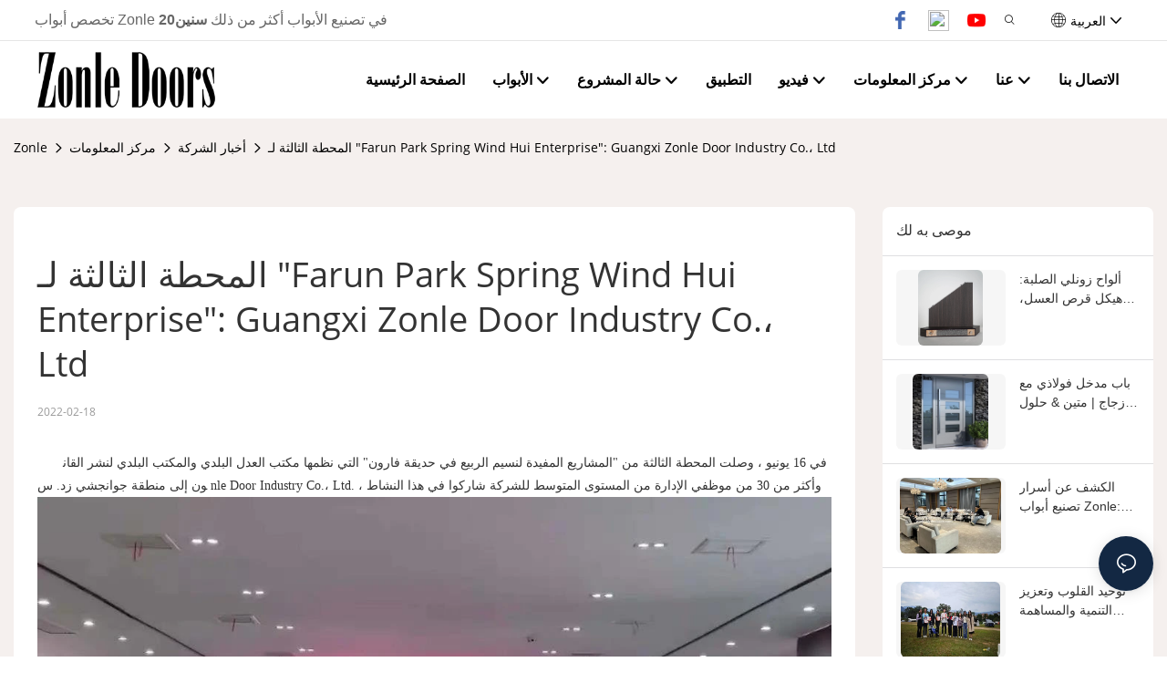

--- FILE ---
content_type: text/html
request_url: https://www.zonledoors.com/ar/guangxi-zonle-door-industry-co-ltd-was-established-in-2000.html
body_size: 72456
content:
<!DOCTYPE html>
<html data-app-version="1.5.10" lang="ar">
<head>
  <meta charset="UTF-8">
  <meta name="viewport" content="width=device-width, initial-scale=1.0, user-scalable=no, maximum-scale=1.0, viewport-fit=cover">
  <meta name="apple-mobile-web-app-capable" content="yes">
  <title>
    المحطة الثالثة لـ "Farun Park Spring Wind Hui Enterprise": Guangxi Zon
  </title>
  <link rel="preload" href="/v1.5.10/font/icon/icon.woff2" as="font" type="font/woff2" crossorigin>
  <meta name="keywords" content="" />
  <meta name="description" content="شركة Guangxi Zonle Door Industry Co.، Ltd. تأسست في 2000" />
  <meta property="og:title" content="المحطة الثالثة لـ &#34;Farun Park Spring Wind Hui Enterprise&#34;: Guangxi Zon" />
  <meta property="og:image" content="https://img.yfisher.com/1645168325167.png"/>
  <meta property="og:description" content="شركة Guangxi Zonle Door Industry Co.، Ltd. تأسست في 2000" />
  <meta property="og:url" content="https://www.zonledoors.com/ar/guangxi-zonle-door-industry-co-ltd-was-established-in-2000.html" />
  <!-- Google tag (gtag.js) -->
<script async src="https://www.googletagmanager.com/gtag/js?id=G-0YC88V4QG0"></script>
<script>
  window.dataLayer = window.dataLayer || [];
  function gtag(){dataLayer.push(arguments);}
  gtag('js', new Date());
  gtag('config', 'G-0YC88V4QG0');
</script>
<meta name="yandex-verification" content="26cf7408d26c6846" />
  <script type="application/ld+json">[
  {
    "@context": "https://schema.org",
    "@type": "Organization",
    "url": "https://www.zonledoors.com/ar/guangxi-zonle-door-industry-co-ltd-was-established-in-2000.html",
    "logo": "https://img.yfisher.com/m4200/1745985029372-zonle-logo.png"
  },
  {
    "@context": "https://schema.org",
    "@type": "BreadcrumbList",
    "itemListElement": [
      {
        "@type": "ListItem",
        "position": 1,
        "name": "Zonle",
        "item": "https://www.zonledoors.com/ar"
      },
      {
        "@type": "ListItem",
        "position": 2,
        "name": "مركز المعلومات",
        "item": "https://www.zonledoors.com/ar/article-info-center.html"
      },
      {
        "@type": "ListItem",
        "position": 3,
        "name": "أخبار الشركة",
        "item": "https://www.zonledoors.com/ar/article-company-news.html"
      },
      {
        "@type": "ListItem",
        "position": 4,
        "name": "المحطة الثالثة لـ \"Farun Park Spring Wind Hui Enterprise\": Guangxi Zonle Door Industry Co.، Ltd",
        "item": "https://www.zonledoors.com/ar/guangxi-zonle-door-industry-co-ltd-was-established-in-2000.html"
      }
    ]
  },
  {
    "@context": "https://schema.org",
    "@type": "Article",
    "headline": "المحطة الثالثة لـ \"Farun Park Spring Wind Hui Enterprise\": Guangxi Zonle Door Industry Co.، Ltd",
    "dateCreated": "2022-02-18T15:14:57+08:00",
    "datePublished": "2022-02-18T15:14:57+08:00",
    "dateModified": "2025-12-03T06:23:29+08:00",
    "image": [
      "https://img.yfisher.com/1645168325167.png"
    ],
    "author": [
      {
        "@type": "Organization",
        "name": "Zonle",
        "url": "https://www.zonledoors.com/ar"
      }
    ],
    "description": "\nجوانجشى زد\n\nس\nشركة nle Door Industry Co.، Ltd. تأسست في 2000\n"
  },
  {
    "@context": "https://schema.org/",
    "@type": "ImageObject",
    "contentUrl": "https://img.yfisher.com/1645168325167.png",
    "creator": {
      "@type": "Organization",
      "name": "Zonle",
      "url": "https://www.zonledoors.com/ar"
    },
    "license": "https://www.zonledoors.com/ar",
    "acquireLicensePage": "https://www.zonledoors.com/ar",
    "creditText": "Zonle",
    "copyrightNotice": "Zonle"
  }
]</script>
  <link rel="icon" href="https://img.yfisher.com/1635496641554/png100-t3-scale100.webp">
  <link rel="canonical" href="https://www.zonledoors.com/ar/guangxi-zonle-door-industry-co-ltd-was-established-in-2000.html" />
  <link rel="alternate" hreflang="en" href="https://www.zonledoors.com/guangxi-zonle-door-industry-co-ltd-was-established-in-2000.html" />
  <link rel="alternate" hreflang="es" href="https://www.zonledoors.com/es/guangxi-zonle-door-industry-co-ltd-was-established-in-2000.html" />
  <link rel="alternate" hreflang="hi" href="https://www.zonledoors.com/hi/guangxi-zonle-door-industry-co-ltd-was-established-in-2000.html" />
  <link rel="alternate" hreflang="pt" href="https://www.zonledoors.com/pt/guangxi-zonle-door-industry-co-ltd-was-established-in-2000.html" />
  <link rel="alternate" hreflang="de" href="https://www.zonledoors.com/de/guangxi-zonle-door-industry-co-ltd-was-established-in-2000.html" />
  <link rel="alternate" hreflang="ru" href="https://www.zonledoors.com/ru/guangxi-zonle-door-industry-co-ltd-was-established-in-2000.html" />
  <link rel="alternate" hreflang="vi" href="https://www.zonledoors.com/vi/guangxi-zonle-door-industry-co-ltd-was-established-in-2000.html" />
  <link rel="alternate" hreflang="tr" href="https://www.zonledoors.com/tr/guangxi-zonle-door-industry-co-ltd-was-established-in-2000.html" />
  <link rel="alternate" hreflang="ar" href="https://www.zonledoors.com/ar/guangxi-zonle-door-industry-co-ltd-was-established-in-2000.html" />
  <link rel="alternate" hreflang="fr" href="https://www.zonledoors.com/fr/guangxi-zonle-door-industry-co-ltd-was-established-in-2000.html" />
  <link rel="alternate" hreflang="ku" href="https://www.zonledoors.com/ku/guangxi-zonle-door-industry-co-ltd-was-established-in-2000.html" />
  <link rel="preconnect" href="https://www.zonledoors.com/ar/guangxi-zonle-door-industry-co-ltd-was-established-in-2000.html" />
  <link rel="dns-prefetch" href="https://www.zonledoors.com/ar/guangxi-zonle-door-industry-co-ltd-was-established-in-2000.html" />
  <link rel="dns-prefetch" href="https://www.googletagmanager.com" />
  <link rel="dns-prefetch" href="https://img.yfisher.com/" />
  <link rel="dns-prefetch" href="https://www.google-analytics.com/" />
  <link rel="dns-prefetch" href="https://api-qqt.weyescloud.com/" />
</head>
<body >
  <div id="loading" style="left: 50%;top: 0;z-index: -999; position: fixed;transform: translateY(-50%);">loading</div>
  <!-- base start -->
    <style id="entire"> :root{--app-version:"1.5.10"}@font-face{font-family:'iconfont';src:url('/v1.5.10/font/icon/icon.woff2') format('woff2'),url('/v1.5.10/font/icon/icon.woff') format('woff'),url('/v1.5.10/font/icon/icon.ttf') format('truetype');font-display:swap}img[data-hidden]{opacity:0 !important}/*! Bootstrap v4.5.0 */*,::after,::before{box-sizing:border-box}html{font-family:sans-serif;line-height:1.15;-webkit-text-size-adjust:100%;-webkit-tap-highlight-color:transparent}article,aside,figcaption,figure,footer,header,hgroup,main,nav,section{display:block}body{margin:0;background-color:#fff;color:#212529;text-align:left;font-weight:400;font-size:1rem;font-family:-apple-system,BlinkMacSystemFont,"Segoe UI",Roboto,"Helvetica Neue",Arial,"Noto Sans",sans-serif,"Apple Color Emoji","Segoe UI Emoji","Segoe UI Symbol","Noto Color Emoji";line-height:1.5}[tabindex="-1"]:focus:not(:focus-visible){outline:0 !important}hr{overflow:visible;box-sizing:content-box;height:0}h1,h2,h3,h4,h5,h6{margin-top:0;margin-bottom:.5rem}p{margin-top:0;margin-bottom:1rem}abbr[data-original-title],abbr[title]{border-bottom:0;text-decoration:underline;text-decoration:underline dotted;cursor:help;-webkit-text-decoration:underline dotted;-webkit-text-decoration-skip-ink:none;text-decoration-skip-ink:none}address{margin-bottom:1rem;font-style:normal;line-height:inherit}dl,ol,ul{margin-top:0;margin-bottom:1rem}ol ol,ol ul,ul ol,ul ul{margin-bottom:0}dt{font-weight:700}dd{margin-bottom:.5rem;margin-left:0}blockquote{margin:0 0 1rem}b,strong{font-weight:bolder}small{font-size:80%}sub,sup{position:relative;vertical-align:baseline;font-size:75%;line-height:0}sub{bottom:-.25em}sup{top:-.5em}a{background-color:transparent;color:#007bff;text-decoration:none}a:hover{color:#0056b3;text-decoration:underline}a:not([href]){color:inherit;text-decoration:none}a:not([href]):hover{color:inherit;text-decoration:none}code,kbd,pre,samp{font-size:1em;font-family:SFMono-Regular,Menlo,Monaco,Consolas,"Liberation Mono","Courier New",monospace}pre{overflow:auto;margin-top:0;margin-bottom:1rem;-ms-overflow-style:scrollbar}figure{margin:0 0 1rem}img{border-style:none;vertical-align:middle}svg{overflow:hidden;vertical-align:middle}table{border-collapse:collapse}caption{padding-top:.75rem;padding-bottom:.75rem;color:#6c757d;caption-side:bottom;text-align:left}th{text-align:inherit}label{display:inline-block;margin-bottom:.5rem}button{border-radius:0}button:focus{outline:1px dotted;outline:5px auto -webkit-focus-ring-color}button,input,optgroup,select,textarea{margin:0;font-size:inherit;font-family:inherit;line-height:inherit}button,input{overflow:visible}button,select{text-transform:none}[role=button]{cursor:pointer}select{word-wrap:normal}[type=button],[type=reset],[type=submit],button{-webkit-appearance:button}[type=button]:not(:disabled),[type=reset]:not(:disabled),[type=submit]:not(:disabled),button:not(:disabled){cursor:pointer}[type=button]::-moz-focus-inner,[type=reset]::-moz-focus-inner,[type=submit]::-moz-focus-inner,button::-moz-focus-inner{padding:0;border-style:none}input[type=checkbox],input[type=radio]{box-sizing:border-box;padding:0}textarea{overflow:auto;resize:vertical}fieldset{margin:0;padding:0;min-width:0;border:0}legend{display:block;margin-bottom:.5rem;padding:0;width:100%;max-width:100%;color:inherit;white-space:normal;font-size:1.5rem;line-height:inherit}progress{vertical-align:baseline}[type=number]::-webkit-inner-spin-button,[type=number]::-webkit-outer-spin-button{height:auto}[type=search]{outline-offset:-2px;-webkit-appearance:none}[type=search]::-webkit-search-decoration{-webkit-appearance:none}::-webkit-file-upload-button{font:inherit;-webkit-appearance:button}output{display:inline-block}summary{display:list-item;cursor:pointer}template{display:none}[hidden]{display:none !important}hr{margin-top:1rem;margin-bottom:1rem;border:0;border-top:1px solid rgba(0,0,0,.1)}.small,small{font-weight:400;font-size:80%}.img-fluid{height:auto;max-width:100%}.container{margin-right:auto;margin-left:auto;padding-right:15px;padding-left:15px;width:100%}@media(min-width:576px){.container{max-width:540px}}@media(min-width:768px){.container{max-width:720px}}@media(min-width:992px){.container{max-width:960px}}@media(min-width:1200px){.container{max-width:1140px}}.container-fluid,.container-lg,.container-md,.container-sm,.container-xl{margin-right:auto;margin-left:auto;padding-right:15px;padding-left:15px;width:100%}@media(min-width:576px){.container,.container-sm{max-width:540px}}@media(min-width:768px){.container,.container-md,.container-sm{max-width:720px}}@media(min-width:992px){.container,.container-lg,.container-md,.container-sm{max-width:960px}}@media(min-width:1200px){.container,.container-lg,.container-md,.container-sm,.container-xl{max-width:1140px}}.row{display:-ms-flexbox;display:flex;margin-right:-15px;margin-left:-15px;-ms-flex-wrap:wrap;flex-wrap:wrap}.no-gutters{margin-right:0;margin-left:0}.no-gutters>.col,.no-gutters>[class*=col-]{padding-right:0;padding-left:0}.col,.col-1,.col-10,.col-11,.col-12,.col-2,.col-2_4,.col-3,.col-4,.col-5,.col-6,.col-7,.col-8,.col-9,.col-auto,.col-lg,.col-lg-1,.col-lg-10,.col-lg-11,.col-lg-12,.col-lg-2,.col-lg-2_4,.col-lg-3,.col-lg-4,.col-lg-5,.col-lg-6,.col-lg-7,.col-lg-8,.col-lg-9,.col-lg-auto,.col-md,.col-md-1,.col-md-10,.col-md-11,.col-md-12,.col-md-2,.col-md-2_4,.col-md-3,.col-md-4,.col-md-5,.col-md-6,.col-md-7,.col-md-8,.col-md-9,.col-md-auto,.col-sm,.col-sm-1,.col-sm-10,.col-sm-11,.col-sm-12,.col-sm-2,.col-sm-2_4,.col-sm-3,.col-sm-4,.col-sm-5,.col-sm-6,.col-sm-7,.col-sm-8,.col-sm-9,.col-sm-auto,.col-xl,.col-xl-1,.col-xl-10,.col-xl-11,.col-xl-12,.col-xl-2,.col-xl-2_4,.col-xl-3,.col-xl-4,.col-xl-5,.col-xl-6,.col-xl-7,.col-xl-8,.col-xl-9,.col-xl-auto{position:relative;padding-right:15px;padding-left:15px;width:100%}.col{max-width:100%;min-width:0;-ms-flex-preferred-size:0;flex-basis:0;-ms-flex-positive:1;flex-grow:1}.col-auto{width:auto;max-width:100%;-ms-flex:0 0 auto;flex:0 0 auto}.col-1{max-width:8.333333%;-ms-flex:0 0 8.333333%;flex:0 0 8.333333%}.col-2{max-width:16.666667%;-ms-flex:0 0 16.666667%;flex:0 0 16.666667%}.col-2_4{max-width:20%;-ms-flex:0 0 20%;flex:0 0 20%}.col-3{max-width:25%;-ms-flex:0 0 25%;flex:0 0 25%}.col-4{max-width:33.333333%;-ms-flex:0 0 33.333333%;flex:0 0 33.333333%}.col-5{max-width:41.666667%;-ms-flex:0 0 41.666667%;flex:0 0 41.666667%}.col-6{max-width:50%;-ms-flex:0 0 50%;flex:0 0 50%}.col-7{max-width:58.333333%;-ms-flex:0 0 58.333333%;flex:0 0 58.333333%}.col-8{max-width:66.666667%;-ms-flex:0 0 66.666667%;flex:0 0 66.666667%}.col-9{max-width:75%;-ms-flex:0 0 75%;flex:0 0 75%}.col-10{max-width:83.333333%;-ms-flex:0 0 83.333333%;flex:0 0 83.333333%}.col-11{max-width:91.666667%;-ms-flex:0 0 91.666667%;flex:0 0 91.666667%}.col-12{max-width:100%;-ms-flex:0 0 100%;flex:0 0 100%}@media(min-width:576px){.col-sm{max-width:100%;min-width:0;-ms-flex-preferred-size:0;flex-basis:0;-ms-flex-positive:1;flex-grow:1}.col-sm-auto{width:auto;max-width:100%;-ms-flex:0 0 auto;flex:0 0 auto}.col-sm-1{max-width:8.333333%;-ms-flex:0 0 8.333333%;flex:0 0 8.333333%}.col-sm-2{max-width:16.666667%;-ms-flex:0 0 16.666667%;flex:0 0 16.666667%}.col-sm-2_4{max-width:20%;-ms-flex:0 0 20%;flex:0 0 20%}.col-sm-3{max-width:25%;-ms-flex:0 0 25%;flex:0 0 25%}.col-sm-4{max-width:33.333333%;-ms-flex:0 0 33.333333%;flex:0 0 33.333333%}.col-sm-5{max-width:41.666667%;-ms-flex:0 0 41.666667%;flex:0 0 41.666667%}.col-sm-6{max-width:50%;-ms-flex:0 0 50%;flex:0 0 50%}.col-sm-7{max-width:58.333333%;-ms-flex:0 0 58.333333%;flex:0 0 58.333333%}.col-sm-8{max-width:66.666667%;-ms-flex:0 0 66.666667%;flex:0 0 66.666667%}.col-sm-9{max-width:75%;-ms-flex:0 0 75%;flex:0 0 75%}.col-sm-10{max-width:83.333333%;-ms-flex:0 0 83.333333%;flex:0 0 83.333333%}.col-sm-11{max-width:91.666667%;-ms-flex:0 0 91.666667%;flex:0 0 91.666667%}.col-sm-12{max-width:100%;-ms-flex:0 0 100%;flex:0 0 100%}}@media(min-width:768px){.col-md{max-width:100%;min-width:0;-ms-flex-preferred-size:0;flex-basis:0;-ms-flex-positive:1;flex-grow:1}.col-md-auto{width:auto;max-width:100%;-ms-flex:0 0 auto;flex:0 0 auto}.col-md-1{max-width:8.333333%;-ms-flex:0 0 8.333333%;flex:0 0 8.333333%}.col-md-2{max-width:16.666667%;-ms-flex:0 0 16.666667%;flex:0 0 16.666667%}.col-md-2_4{max-width:20%;-ms-flex:0 0 20%;flex:0 0 20%}.col-md-3{max-width:25%;-ms-flex:0 0 25%;flex:0 0 25%}.col-md-4{max-width:33.333333%;-ms-flex:0 0 33.333333%;flex:0 0 33.333333%}.col-md-5{max-width:41.666667%;-ms-flex:0 0 41.666667%;flex:0 0 41.666667%}.col-md-6{max-width:50%;-ms-flex:0 0 50%;flex:0 0 50%}.col-md-7{max-width:58.333333%;-ms-flex:0 0 58.333333%;flex:0 0 58.333333%}.col-md-8{max-width:66.666667%;-ms-flex:0 0 66.666667%;flex:0 0 66.666667%}.col-md-9{max-width:75%;-ms-flex:0 0 75%;flex:0 0 75%}.col-md-10{max-width:83.333333%;-ms-flex:0 0 83.333333%;flex:0 0 83.333333%}.col-md-11{max-width:91.666667%;-ms-flex:0 0 91.666667%;flex:0 0 91.666667%}.col-md-12{max-width:100%;-ms-flex:0 0 100%;flex:0 0 100%}}@media(min-width:992px){.col-lg{max-width:100%;min-width:0;-ms-flex-preferred-size:0;flex-basis:0;-ms-flex-positive:1;flex-grow:1}.col-lg-auto{width:auto;max-width:100%;-ms-flex:0 0 auto;flex:0 0 auto}.col-lg-1{max-width:8.333333%;-ms-flex:0 0 8.333333%;flex:0 0 8.333333%}.col-lg-2{max-width:16.666667%;-ms-flex:0 0 16.666667%;flex:0 0 16.666667%}.col-lg-2_4{max-width:20%;-ms-flex:0 0 20%;flex:0 0 20%}.col-lg-3{max-width:25%;-ms-flex:0 0 25%;flex:0 0 25%}.col-lg-4{max-width:33.333333%;-ms-flex:0 0 33.333333%;flex:0 0 33.333333%}.col-lg-5{max-width:41.666667%;-ms-flex:0 0 41.666667%;flex:0 0 41.666667%}.col-lg-6{max-width:50%;-ms-flex:0 0 50%;flex:0 0 50%}.col-lg-7{max-width:58.333333%;-ms-flex:0 0 58.333333%;flex:0 0 58.333333%}.col-lg-8{max-width:66.666667%;-ms-flex:0 0 66.666667%;flex:0 0 66.666667%}.col-lg-9{max-width:75%;-ms-flex:0 0 75%;flex:0 0 75%}.col-lg-10{max-width:83.333333%;-ms-flex:0 0 83.333333%;flex:0 0 83.333333%}.col-lg-11{max-width:91.666667%;-ms-flex:0 0 91.666667%;flex:0 0 91.666667%}.col-lg-12{max-width:100%;-ms-flex:0 0 100%;flex:0 0 100%}}@media(min-width:1200px){.col-xl{max-width:100%;min-width:0;-ms-flex-preferred-size:0;flex-basis:0;-ms-flex-positive:1;flex-grow:1}.col-xl-auto{width:auto;max-width:100%;-ms-flex:0 0 auto;flex:0 0 auto}.col-xl-1{max-width:8.333333%;-ms-flex:0 0 8.333333%;flex:0 0 8.333333%}.col-xl-2{max-width:16.666667%;-ms-flex:0 0 16.666667%;flex:0 0 16.666667%}.col-xl-2_4{max-width:20%;-ms-flex:0 0 20%;flex:0 0 20%}.col-xl-3{max-width:25%;-ms-flex:0 0 25%;flex:0 0 25%}.col-xl-4{max-width:33.333333%;-ms-flex:0 0 33.333333%;flex:0 0 33.333333%}.col-xl-5{max-width:41.666667%;-ms-flex:0 0 41.666667%;flex:0 0 41.666667%}.col-xl-6{max-width:50%;-ms-flex:0 0 50%;flex:0 0 50%}.col-xl-7{max-width:58.333333%;-ms-flex:0 0 58.333333%;flex:0 0 58.333333%}.col-xl-8{max-width:66.666667%;-ms-flex:0 0 66.666667%;flex:0 0 66.666667%}.col-xl-9{max-width:75%;-ms-flex:0 0 75%;flex:0 0 75%}.col-xl-10{max-width:83.333333%;-ms-flex:0 0 83.333333%;flex:0 0 83.333333%}.col-xl-11{max-width:91.666667%;-ms-flex:0 0 91.666667%;flex:0 0 91.666667%}.col-xl-12{max-width:100%;-ms-flex:0 0 100%;flex:0 0 100%}}.table{margin-bottom:1rem;width:100%;color:#212529}.table td,.table th{padding:.75rem;border-top:1px solid #dee2e6;vertical-align:top}.table thead th{border-bottom:2px solid #dee2e6;vertical-align:bottom}.table tbody+tbody{border-top:2px solid #dee2e6}.table-sm td,.table-sm th{padding:.3rem}.table-bordered{border:1px solid #dee2e6}.table-bordered td,.table-bordered th{border:1px solid #dee2e6}.table-bordered thead td,.table-bordered thead th{border-bottom-width:2px}.table-hover tbody tr:hover{background-color:rgba(0,0,0,.075);color:#212529}@media(max-width:575.98px){.table-responsive-sm{display:block;overflow-x:auto;width:100%;-webkit-overflow-scrolling:touch}.table-responsive-sm>.table-bordered{border:0}}@media(max-width:767.98px){.table-responsive-md{display:block;overflow-x:auto;width:100%;-webkit-overflow-scrolling:touch}.table-responsive-md>.table-bordered{border:0}}@media(max-width:991.98px){.table-responsive-lg{display:block;overflow-x:auto;width:100%;-webkit-overflow-scrolling:touch}.table-responsive-lg>.table-bordered{border:0}}@media(max-width:1199.98px){.table-responsive-xl{display:block;overflow-x:auto;width:100%;-webkit-overflow-scrolling:touch}.table-responsive-xl>.table-bordered{border:0}}.table-responsive{display:block;overflow-x:auto;width:100%;-webkit-overflow-scrolling:touch}.table-responsive>.table-bordered{border:0}.form-control{display:block;padding:.375rem .75rem;width:100%;height:calc(1.5em + .75rem + 2px);border:1px solid #ced4da;border-radius:.25rem;background-color:#fff;background-clip:padding-box;color:#495057;font-weight:400;font-size:1rem;line-height:1.5;transition:border-color .15s ease-in-out,box-shadow .15s ease-in-out}@media(prefers-reduced-motion:reduce){.form-control{transition:none}}.form-control::-ms-expand{border:0;background-color:transparent}.form-control:-moz-focusring{color:transparent;text-shadow:0 0 0 #495057}.form-control:focus{outline:0;border-color:#80bdff;background-color:#fff;box-shadow:0 0 0 .2rem rgba(0,123,255,.25);color:#495057}.form-control::-webkit-input-placeholder{color:#6c757d;opacity:1}.form-control::-moz-placeholder{color:#6c757d;opacity:1}.form-control:-ms-input-placeholder{color:#6c757d;opacity:1}.form-control::-ms-input-placeholder{color:#6c757d;opacity:1}.form-control::placeholder{color:#6c757d;opacity:1}.form-control:disabled,.form-control[readonly]{background-color:#e9ecef;opacity:1}input[type=date].form-control,input[type=datetime-local].form-control,input[type=month].form-control,input[type=time].form-control{-webkit-appearance:none;-moz-appearance:none;appearance:none}select.form-control:focus::-ms-value{background-color:#fff;color:#495057}.form-control-file,.form-control-range{display:block;width:100%}.col-form-label{margin-bottom:0;padding-top:calc(.375rem + 1px);padding-bottom:calc(.375rem + 1px);font-size:inherit;line-height:1.5}.col-form-label-lg{padding-top:calc(.5rem + 1px);padding-bottom:calc(.5rem + 1px);font-size:1.25rem;line-height:1.5}.col-form-label-sm{padding-top:calc(.25rem + 1px);padding-bottom:calc(.25rem + 1px);font-size:.875rem;line-height:1.5}.form-control-plaintext{display:block;margin-bottom:0;padding:.375rem 0;width:100%;border:solid transparent;border-width:1px 0;background-color:transparent;color:#212529;font-size:1rem;line-height:1.5}.form-control-plaintext.form-control-lg,.form-control-plaintext.form-control-sm{padding-right:0;padding-left:0}.form-control-sm{padding:.25rem .5rem;height:calc(1.5em + .5rem + 2px);border-radius:.2rem;font-size:.875rem;line-height:1.5}.form-control-lg{padding:.5rem 1rem;height:calc(1.5em + 1rem + 2px);border-radius:.3rem;font-size:1.25rem;line-height:1.5}select.form-control[multiple],select.form-control[size]{height:auto}textarea.form-control{height:auto}.form-group{margin-bottom:1rem}.form-text{display:block;margin-top:.25rem}.form-row{display:-ms-flexbox;display:flex;margin-right:-5px;margin-left:-5px;-ms-flex-wrap:wrap;flex-wrap:wrap}.form-row>.col,.form-row>[class*=col-]{padding-right:5px;padding-left:5px}.form-check{position:relative;display:block;padding-left:1.25rem}.form-check-input{position:absolute;margin-top:.3rem;margin-left:-1.25rem}.form-check-input:disabled~.form-check-label,.form-check-input[disabled]~.form-check-label{color:#6c757d}.form-check-label{margin-bottom:0}.form-check-inline{display:-ms-inline-flexbox;display:inline-flex;margin-right:.75rem;padding-left:0;-ms-flex-align:center;align-items:center}.form-check-inline .form-check-input{position:static;margin-top:0;margin-right:.3125rem;margin-left:0}.valid-feedback{display:none;margin-top:.25rem;width:100%;color:#28a745;font-size:80%}.valid-tooltip{position:absolute;top:100%;z-index:5;display:none;margin-top:.1rem;padding:.25rem .5rem;max-width:100%;border-radius:.25rem;background-color:rgba(40,167,69,.9);color:#fff;font-size:.875rem;line-height:1.5}.is-valid~.valid-feedback,.is-valid~.valid-tooltip,.was-validated :valid~.valid-feedback,.was-validated :valid~.valid-tooltip{display:block}.form-control.is-valid,.was-validated .form-control:valid{padding-right:calc(1.5em + .75rem);border-color:#28a745;background-image:url("data:image/svg+xml,%3csvg xmlns='http://www.w3.org/2000/svg' width='8' height='8' viewBox='0 0 8 8'%3e%3cpath fill='%2328a745' d='M2.3 6.73L.6 4.53c-.4-1.04.46-1.4 1.1-.8l1.1 1.4 3.4-3.8c.6-.63 1.6-.27 1.2.7l-4 4.6c-.43.5-.8.4-1.1.1z'/%3e%3c/svg%3e");background-position:right calc(.375em + .1875rem) center;background-size:calc(.75em + .375rem) calc(.75em + .375rem);background-repeat:no-repeat}.form-control.is-valid:focus,.was-validated .form-control:valid:focus{border-color:#28a745;box-shadow:0 0 0 .2rem rgba(40,167,69,.25)}.was-validated textarea.form-control:valid,textarea.form-control.is-valid{padding-right:calc(1.5em + .75rem);background-position:top calc(.375em + .1875rem) right calc(.375em + .1875rem)}.custom-select.is-valid,.was-validated .custom-select:valid{padding-right:calc(.75em + 2.3125rem);border-color:#28a745;background:url("data:image/svg+xml,%3csvg xmlns='http://www.w3.org/2000/svg' width='4' height='5' viewBox='0 0 4 5'%3e%3cpath fill='%23343a40' d='M2 0L0 2h4zm0 5L0 3h4z'/%3e%3c/svg%3e") no-repeat right .75rem center/8px 10px,url("data:image/svg+xml,%3csvg xmlns='http://www.w3.org/2000/svg' width='8' height='8' viewBox='0 0 8 8'%3e%3cpath fill='%2328a745' d='M2.3 6.73L.6 4.53c-.4-1.04.46-1.4 1.1-.8l1.1 1.4 3.4-3.8c.6-.63 1.6-.27 1.2.7l-4 4.6c-.43.5-.8.4-1.1.1z'/%3e%3c/svg%3e") #fff no-repeat center right 1.75rem/calc(.75em + .375rem) calc(.75em + .375rem)}.custom-select.is-valid:focus,.was-validated .custom-select:valid:focus{border-color:#28a745;box-shadow:0 0 0 .2rem rgba(40,167,69,.25)}.form-check-input.is-valid~.form-check-label,.was-validated .form-check-input:valid~.form-check-label{color:#28a745}.form-check-input.is-valid~.valid-feedback,.form-check-input.is-valid~.valid-tooltip,.was-validated .form-check-input:valid~.valid-feedback,.was-validated .form-check-input:valid~.valid-tooltip{display:block}.custom-control-input.is-valid~.custom-control-label,.was-validated .custom-control-input:valid~.custom-control-label{color:#28a745}.custom-control-input.is-valid~.custom-control-label::before,.was-validated .custom-control-input:valid~.custom-control-label::before{border-color:#28a745}.custom-control-input.is-valid:checked~.custom-control-label::before,.was-validated .custom-control-input:valid:checked~.custom-control-label::before{border-color:#34ce57;background-color:#34ce57}.custom-control-input.is-valid:focus~.custom-control-label::before,.was-validated .custom-control-input:valid:focus~.custom-control-label::before{box-shadow:0 0 0 .2rem rgba(40,167,69,.25)}.custom-control-input.is-valid:focus:not(:checked)~.custom-control-label::before,.was-validated .custom-control-input:valid:focus:not(:checked)~.custom-control-label::before{border-color:#28a745}.custom-file-input.is-valid~.custom-file-label,.was-validated .custom-file-input:valid~.custom-file-label{border-color:#28a745}.custom-file-input.is-valid:focus~.custom-file-label,.was-validated .custom-file-input:valid:focus~.custom-file-label{border-color:#28a745;box-shadow:0 0 0 .2rem rgba(40,167,69,.25)}.invalid-feedback{display:none;margin-top:.25rem;width:100%;color:#dc3545;font-size:80%}.invalid-tooltip{position:absolute;top:100%;z-index:5;display:none;margin-top:.1rem;padding:.25rem .5rem;max-width:100%;border-radius:.25rem;background-color:rgba(220,53,69,.9);color:#fff;font-size:.875rem;line-height:1.5}.is-invalid~.invalid-feedback,.is-invalid~.invalid-tooltip,.was-validated :invalid~.invalid-feedback,.was-validated :invalid~.invalid-tooltip{display:block}.form-control.is-invalid,.was-validated .form-control:invalid{padding-right:calc(1.5em + .75rem);border-color:#dc3545;background-image:url("data:image/svg+xml,%3csvg xmlns='http://www.w3.org/2000/svg' width='12' height='12' fill='none' stroke='%23dc3545' viewBox='0 0 12 12'%3e%3ccircle cx='6' cy='6' r='4.5'/%3e%3cpath stroke-linejoin='round' d='M5.8 3.6h.4L6 6.5z'/%3e%3ccircle cx='6' cy='8.2' r='.6' fill='%23dc3545' stroke='none'/%3e%3c/svg%3e");background-position:right calc(.375em + .1875rem) center;background-size:calc(.75em + .375rem) calc(.75em + .375rem);background-repeat:no-repeat}.form-control.is-invalid:focus,.was-validated .form-control:invalid:focus{border-color:#dc3545;box-shadow:0 0 0 .2rem rgba(220,53,69,.25)}.was-validated textarea.form-control:invalid,textarea.form-control.is-invalid{padding-right:calc(1.5em + .75rem);background-position:top calc(.375em + .1875rem) right calc(.375em + .1875rem)}.custom-select.is-invalid,.was-validated .custom-select:invalid{padding-right:calc(.75em + 2.3125rem);border-color:#dc3545;background:url("data:image/svg+xml,%3csvg xmlns='http://www.w3.org/2000/svg' width='4' height='5' viewBox='0 0 4 5'%3e%3cpath fill='%23343a40' d='M2 0L0 2h4zm0 5L0 3h4z'/%3e%3c/svg%3e") no-repeat right .75rem center/8px 10px,url("data:image/svg+xml,%3csvg xmlns='http://www.w3.org/2000/svg' width='12' height='12' fill='none' stroke='%23dc3545' viewBox='0 0 12 12'%3e%3ccircle cx='6' cy='6' r='4.5'/%3e%3cpath stroke-linejoin='round' d='M5.8 3.6h.4L6 6.5z'/%3e%3ccircle cx='6' cy='8.2' r='.6' fill='%23dc3545' stroke='none'/%3e%3c/svg%3e") #fff no-repeat center right 1.75rem/calc(.75em + .375rem) calc(.75em + .375rem)}.custom-select.is-invalid:focus,.was-validated .custom-select:invalid:focus{border-color:#dc3545;box-shadow:0 0 0 .2rem rgba(220,53,69,.25)}.form-check-input.is-invalid~.form-check-label,.was-validated .form-check-input:invalid~.form-check-label{color:#dc3545}.form-check-input.is-invalid~.invalid-feedback,.form-check-input.is-invalid~.invalid-tooltip,.was-validated .form-check-input:invalid~.invalid-feedback,.was-validated .form-check-input:invalid~.invalid-tooltip{display:block}.custom-control-input.is-invalid~.custom-control-label,.was-validated .custom-control-input:invalid~.custom-control-label{color:#dc3545}.custom-control-input.is-invalid~.custom-control-label::before,.was-validated .custom-control-input:invalid~.custom-control-label::before{border-color:#dc3545}.custom-control-input.is-invalid:checked~.custom-control-label::before,.was-validated .custom-control-input:invalid:checked~.custom-control-label::before{border-color:#e4606d;background-color:#e4606d}.custom-control-input.is-invalid:focus~.custom-control-label::before,.was-validated .custom-control-input:invalid:focus~.custom-control-label::before{box-shadow:0 0 0 .2rem rgba(220,53,69,.25)}.custom-control-input.is-invalid:focus:not(:checked)~.custom-control-label::before,.was-validated .custom-control-input:invalid:focus:not(:checked)~.custom-control-label::before{border-color:#dc3545}.custom-file-input.is-invalid~.custom-file-label,.was-validated .custom-file-input:invalid~.custom-file-label{border-color:#dc3545}.custom-file-input.is-invalid:focus~.custom-file-label,.was-validated .custom-file-input:invalid:focus~.custom-file-label{border-color:#dc3545;box-shadow:0 0 0 .2rem rgba(220,53,69,.25)}.btn{display:inline-block;padding:.375rem .75rem;border:1px solid transparent;border-radius:.25rem;background-color:transparent;color:#212529;vertical-align:middle;text-align:center;font-weight:400;font-size:1rem;line-height:1.5;transition:color .15s ease-in-out,background-color .15s ease-in-out,border-color .15s ease-in-out,box-shadow .15s ease-in-out;-webkit-user-select:none;-moz-user-select:none;-ms-user-select:none;user-select:none}@media(prefers-reduced-motion:reduce){.btn{transition:none}}.btn:hover{color:#212529;text-decoration:none}.btn.focus,.btn:focus{outline:0;box-shadow:0 0 0 .2rem rgba(0,123,255,.25)}.btn.disabled,.btn:disabled{opacity:.65}.btn:not(:disabled):not(.disabled){cursor:pointer}a.btn.disabled,fieldset:disabled a.btn{pointer-events:none}input[type=button].btn-block,input[type=reset].btn-block,input[type=submit].btn-block{width:100%}.fade{transition:opacity .15s linear}@media(prefers-reduced-motion:reduce){.fade{transition:none}}.fade:not(.show){opacity:0}.collapse:not(.show){display:none}.collapsing{position:relative;overflow:hidden;height:0;transition:height .35s ease}@media(prefers-reduced-motion:reduce){.collapsing{transition:none}}.dropdown,.dropleft,.dropright,.dropup{position:relative}.dropdown-toggle{white-space:nowrap}.dropdown-toggle::after{display:inline-block;margin-left:.255em;border-top:.3em solid;border-right:.3em solid transparent;border-bottom:0;border-left:.3em solid transparent;content:"";vertical-align:.255em}.dropdown-toggle:empty::after{margin-left:0}.dropdown-menu{position:absolute;top:100%;left:0;z-index:1000;float:left;display:none;margin:.125rem 0 0;padding:.5rem 0;min-width:10rem;border:1px solid rgba(0,0,0,.15);border-radius:.25rem;background-color:#fff;background-clip:padding-box;color:#212529;list-style:none;text-align:left;font-size:1rem}.dropdown-menu-left{right:auto;left:0}.dropdown-menu-right{right:0;left:auto}@media(min-width:576px){.dropdown-menu-sm-left{right:auto;left:0}.dropdown-menu-sm-right{right:0;left:auto}}@media(min-width:768px){.dropdown-menu-md-left{right:auto;left:0}.dropdown-menu-md-right{right:0;left:auto}}@media(min-width:992px){.dropdown-menu-lg-left{right:auto;left:0}.dropdown-menu-lg-right{right:0;left:auto}}@media(min-width:1200px){.dropdown-menu-xl-left{right:auto;left:0}.dropdown-menu-xl-right{right:0;left:auto}}.dropup .dropdown-menu{top:auto;bottom:100%;margin-top:0;margin-bottom:.125rem}.dropup .dropdown-toggle::after{display:inline-block;margin-left:.255em;border-top:0;border-right:.3em solid transparent;border-bottom:.3em solid;border-left:.3em solid transparent;content:"";vertical-align:.255em}.dropup .dropdown-toggle:empty::after{margin-left:0}.dropright .dropdown-menu{top:0;right:auto;left:100%;margin-top:0;margin-left:.125rem}.dropright .dropdown-toggle::after{display:inline-block;margin-left:.255em;border-top:.3em solid transparent;border-right:0;border-bottom:.3em solid transparent;border-left:.3em solid;content:"";vertical-align:.255em}.dropright .dropdown-toggle:empty::after{margin-left:0}.dropright .dropdown-toggle::after{vertical-align:0}.dropleft .dropdown-menu{top:0;right:100%;left:auto;margin-top:0;margin-right:.125rem}.dropleft .dropdown-toggle::after{display:inline-block;margin-left:.255em;content:"";vertical-align:.255em}.dropleft .dropdown-toggle::after{display:none}.dropleft .dropdown-toggle::before{display:inline-block;margin-right:.255em;border-top:.3em solid transparent;border-right:.3em solid;border-bottom:.3em solid transparent;content:"";vertical-align:.255em}.dropleft .dropdown-toggle:empty::after{margin-left:0}.dropleft .dropdown-toggle::before{vertical-align:0}.dropdown-menu[x-placement^=bottom],.dropdown-menu[x-placement^=left],.dropdown-menu[x-placement^=right],.dropdown-menu[x-placement^=top]{right:auto;bottom:auto}.dropdown-divider{overflow:hidden;margin:.5rem 0;height:0;border-top:1px solid #e9ecef}.dropdown-item{clear:both;display:block;padding:.25rem 1.5rem;width:100%;border:0;background-color:transparent;color:#212529;text-align:inherit;white-space:nowrap;font-weight:400}.dropdown-item:focus,.dropdown-item:hover{background-color:#f8f9fa;color:#16181b;text-decoration:none}.dropdown-item.active,.dropdown-item:active{background-color:#007bff;color:#fff;text-decoration:none}.dropdown-item.disabled,.dropdown-item:disabled{background-color:transparent;color:#6c757d;pointer-events:none}.dropdown-menu.show{display:block}.dropdown-header{display:block;margin-bottom:0;padding:.5rem 1.5rem;color:#6c757d;white-space:nowrap;font-size:.875rem}.dropdown-item-text{display:block;padding:.25rem 1.5rem;color:#212529}.custom-control{position:relative;display:block;padding-left:1.5rem;min-height:1.5rem}.custom-control-inline{display:-ms-inline-flexbox;display:inline-flex;margin-right:1rem}.custom-control-input{position:absolute;left:0;z-index:-1;width:1rem;height:1.25rem;opacity:0}.custom-control-input:checked~.custom-control-label::before{border-color:#007bff;background-color:#007bff;color:#fff}.custom-control-input:focus~.custom-control-label::before{box-shadow:0 0 0 .2rem rgba(0,123,255,.25)}.custom-control-input:focus:not(:checked)~.custom-control-label::before{border-color:#80bdff}.custom-control-input:not(:disabled):active~.custom-control-label::before{border-color:#b3d7ff;background-color:#b3d7ff;color:#fff}.custom-control-input:disabled~.custom-control-label,.custom-control-input[disabled]~.custom-control-label{color:#6c757d}.custom-control-input:disabled~.custom-control-label::before,.custom-control-input[disabled]~.custom-control-label::before{background-color:#e9ecef}.custom-control-label{position:relative;margin-bottom:0;vertical-align:top}.custom-control-label::before{position:absolute;top:.25rem;left:-1.5rem;display:block;width:1rem;height:1rem;border:#adb5bd solid 1px;background-color:#fff;content:"";pointer-events:none}.custom-control-label::after{position:absolute;top:.25rem;left:-1.5rem;display:block;width:1rem;height:1rem;background:no-repeat 50%/50% 50%;content:""}.custom-checkbox .custom-control-label::before{border-radius:.25rem}.custom-checkbox .custom-control-input:checked~.custom-control-label::after{background-image:url("data:image/svg+xml,%3csvg xmlns='http://www.w3.org/2000/svg' width='8' height='8' viewBox='0 0 8 8'%3e%3cpath fill='%23fff' d='M6.564.75l-3.59 3.612-1.538-1.55L0 4.26l2.974 2.99L8 2.193z'/%3e%3c/svg%3e")}.custom-checkbox .custom-control-input:indeterminate~.custom-control-label::before{border-color:#007bff;background-color:#007bff}.custom-checkbox .custom-control-input:indeterminate~.custom-control-label::after{background-image:url("data:image/svg+xml,%3csvg xmlns='http://www.w3.org/2000/svg' width='4' height='4' viewBox='0 0 4 4'%3e%3cpath stroke='%23fff' d='M0 2h4'/%3e%3c/svg%3e")}.custom-checkbox .custom-control-input:disabled:checked~.custom-control-label::before{background-color:rgba(0,123,255,.5)}.custom-checkbox .custom-control-input:disabled:indeterminate~.custom-control-label::before{background-color:rgba(0,123,255,.5)}.custom-radio .custom-control-label::before{border-radius:50%}.custom-radio .custom-control-input:checked~.custom-control-label::after{background-image:url("data:image/svg+xml,%3csvg xmlns='http://www.w3.org/2000/svg' width='12' height='12' viewBox='-4 -4 8 8'%3e%3ccircle r='3' fill='%23fff'/%3e%3c/svg%3e")}.custom-radio .custom-control-input:disabled:checked~.custom-control-label::before{background-color:rgba(0,123,255,.5)}.custom-switch{padding-left:2.25rem}.custom-switch .custom-control-label::before{left:-2.25rem;width:1.75rem;border-radius:.5rem;pointer-events:all}.custom-switch .custom-control-label::after{top:calc(.25rem + 2px);left:calc(-2.25rem + 2px);width:calc(1rem - 4px);height:calc(1rem - 4px);border-radius:.5rem;background-color:#adb5bd;transition:background-color .15s ease-in-out,border-color .15s ease-in-out,box-shadow .15s ease-in-out,-webkit-transform .15s ease-in-out;transition:transform .15s ease-in-out,background-color .15s ease-in-out,border-color .15s ease-in-out,box-shadow .15s ease-in-out;transition:transform .15s ease-in-out,background-color .15s ease-in-out,border-color .15s ease-in-out,box-shadow .15s ease-in-out,-webkit-transform .15s ease-in-out}@media(prefers-reduced-motion:reduce){.custom-switch .custom-control-label::after{transition:none}}.custom-switch .custom-control-input:checked~.custom-control-label::after{background-color:#fff;-webkit-transform:translateX(.75rem);transform:translateX(.75rem)}.custom-switch .custom-control-input:disabled:checked~.custom-control-label::before{background-color:rgba(0,123,255,.5)}.custom-select{display:inline-block;padding:.375rem 1.75rem .375rem .75rem;width:100%;height:calc(1.5em + .75rem + 2px);border:1px solid #ced4da;border-radius:.25rem;background:#fff url("data:image/svg+xml,%3csvg xmlns='http://www.w3.org/2000/svg' width='4' height='5' viewBox='0 0 4 5'%3e%3cpath fill='%23343a40' d='M2 0L0 2h4zm0 5L0 3h4z'/%3e%3c/svg%3e") no-repeat right .75rem center/8px 10px;color:#495057;vertical-align:middle;font-weight:400;font-size:1rem;line-height:1.5;-webkit-appearance:none;-moz-appearance:none;appearance:none}.custom-select:focus{outline:0;border-color:#80bdff;box-shadow:0 0 0 .2rem rgba(0,123,255,.25)}.custom-select:focus::-ms-value{background-color:#fff;color:#495057}.custom-select[multiple],.custom-select[size]:not([size="1"]){padding-right:.75rem;height:auto;background-image:none}.custom-select:disabled{background-color:#e9ecef;color:#6c757d}.custom-select::-ms-expand{display:none}.custom-select:-moz-focusring{color:transparent;text-shadow:0 0 0 #495057}.custom-select-sm{padding-top:.25rem;padding-bottom:.25rem;padding-left:.5rem;height:calc(1.5em + .5rem + 2px);font-size:.875rem}.custom-select-lg{padding-top:.5rem;padding-bottom:.5rem;padding-left:1rem;height:calc(1.5em + 1rem + 2px);font-size:1.25rem}.custom-file{position:relative;display:inline-block;margin-bottom:0;width:100%;height:calc(1.5em + .75rem + 2px)}.custom-file-input{position:relative;z-index:2;margin:0;width:100%;height:calc(1.5em + .75rem + 2px);opacity:0}.custom-file-input:focus~.custom-file-label{border-color:#80bdff;box-shadow:0 0 0 .2rem rgba(0,123,255,.25)}.custom-file-input:disabled~.custom-file-label,.custom-file-input[disabled]~.custom-file-label{background-color:#e9ecef}.custom-file-input:lang(en)~.custom-file-label::after{content:"Browse"}.custom-file-input~.custom-file-label[data-browse]::after{content:attr(data-browse)}.custom-file-label{position:absolute;top:0;right:0;left:0;z-index:1;padding:.375rem .75rem;height:calc(1.5em + .75rem + 2px);border:1px solid #ced4da;border-radius:.25rem;background-color:#fff;color:#495057;font-weight:400;line-height:1.5}.custom-file-label::after{position:absolute;top:0;right:0;bottom:0;z-index:3;display:block;padding:.375rem .75rem;height:calc(1.5em + .75rem);border-left:inherit;border-radius:0 .25rem .25rem 0;background-color:#e9ecef;color:#495057;content:"Browse";line-height:1.5}.custom-range{padding:0;width:100%;height:1.4rem;background-color:transparent;-webkit-appearance:none;-moz-appearance:none;appearance:none}.custom-range:focus{outline:0}.custom-range:focus::-webkit-slider-thumb{box-shadow:0 0 0 1px #fff,0 0 0 .2rem rgba(0,123,255,.25)}.custom-range:focus::-moz-range-thumb{box-shadow:0 0 0 1px #fff,0 0 0 .2rem rgba(0,123,255,.25)}.custom-range:focus::-ms-thumb{box-shadow:0 0 0 1px #fff,0 0 0 .2rem rgba(0,123,255,.25)}.custom-range::-moz-focus-outer{border:0}.custom-range::-webkit-slider-thumb{margin-top:-.25rem;width:1rem;height:1rem;border:0;border-radius:1rem;background-color:#007bff;-webkit-transition:background-color .15s ease-in-out,border-color .15s ease-in-out,box-shadow .15s ease-in-out;transition:background-color .15s ease-in-out,border-color .15s ease-in-out,box-shadow .15s ease-in-out;-webkit-appearance:none;appearance:none}@media(prefers-reduced-motion:reduce){.custom-range::-webkit-slider-thumb{-webkit-transition:none;transition:none}}.custom-range::-webkit-slider-thumb:active{background-color:#b3d7ff}.custom-range::-webkit-slider-runnable-track{width:100%;height:.5rem;border-color:transparent;border-radius:1rem;background-color:#dee2e6;color:transparent;cursor:pointer}.custom-range::-moz-range-thumb{width:1rem;height:1rem;border:0;border-radius:1rem;background-color:#007bff;-moz-transition:background-color .15s ease-in-out,border-color .15s ease-in-out,box-shadow .15s ease-in-out;transition:background-color .15s ease-in-out,border-color .15s ease-in-out,box-shadow .15s ease-in-out;-moz-appearance:none;appearance:none}@media(prefers-reduced-motion:reduce){.custom-range::-moz-range-thumb{-moz-transition:none;transition:none}}.custom-range::-moz-range-thumb:active{background-color:#b3d7ff}.custom-range::-moz-range-track{width:100%;height:.5rem;border-color:transparent;border-radius:1rem;background-color:#dee2e6;color:transparent;cursor:pointer}.custom-range::-ms-thumb{margin-top:0;margin-right:.2rem;margin-left:.2rem;width:1rem;height:1rem;border:0;border-radius:1rem;background-color:#007bff;transition:background-color .15s ease-in-out,border-color .15s ease-in-out,box-shadow .15s ease-in-out;-ms-transition:background-color .15s ease-in-out,border-color .15s ease-in-out,box-shadow .15s ease-in-out;appearance:none}@media(prefers-reduced-motion:reduce){.custom-range::-ms-thumb{transition:none;-ms-transition:none}}.custom-range::-ms-thumb:active{background-color:#b3d7ff}.custom-range::-ms-track{width:100%;height:.5rem;border-color:transparent;border-width:.5rem;background-color:transparent;color:transparent;cursor:pointer}.custom-range::-ms-fill-lower{border-radius:1rem;background-color:#dee2e6}.custom-range::-ms-fill-upper{margin-right:15px;border-radius:1rem;background-color:#dee2e6}.custom-range:disabled::-webkit-slider-thumb{background-color:#adb5bd}.custom-range:disabled::-webkit-slider-runnable-track{cursor:default}.custom-range:disabled::-moz-range-thumb{background-color:#adb5bd}.custom-range:disabled::-moz-range-track{cursor:default}.custom-range:disabled::-ms-thumb{background-color:#adb5bd}.custom-control-label::before,.custom-file-label,.custom-select{transition:background-color .15s ease-in-out,border-color .15s ease-in-out,box-shadow .15s ease-in-out}@media(prefers-reduced-motion:reduce){.custom-control-label::before,.custom-file-label,.custom-select{transition:none}}.nav{display:-ms-flexbox;display:flex;margin-bottom:0;padding-left:0;list-style:none;-ms-flex-wrap:wrap;flex-wrap:wrap}.nav-link{display:block;padding:.5rem 1rem}.nav-link:focus,.nav-link:hover{text-decoration:none}.nav-link.disabled{color:#6c757d;cursor:default;pointer-events:none}.nav-tabs{border-bottom:1px solid #dee2e6}.nav-tabs .nav-item{margin-bottom:-1px}.nav-tabs .nav-link{border:1px solid transparent;border-top-right-radius:.25rem;border-top-left-radius:.25rem}.nav-tabs .nav-link:focus,.nav-tabs .nav-link:hover{border-color:#e9ecef #e9ecef #dee2e6}.nav-tabs .nav-link.disabled{border-color:transparent;background-color:transparent;color:#6c757d}.nav-tabs .nav-item.show .nav-link,.nav-tabs .nav-link.active{border-color:#dee2e6 #dee2e6 #fff;background-color:#fff;color:#495057}.nav-tabs .dropdown-menu{margin-top:-1px;border-top-right-radius:0;border-top-left-radius:0}.nav-pills .nav-link{border-radius:.25rem}.nav-pills .nav-link.active,.nav-pills .show>.nav-link{background-color:#007bff;color:#fff}.nav-fill .nav-item{text-align:center;-ms-flex:1 1 auto;flex:1 1 auto}.nav-justified .nav-item{text-align:center;-ms-flex-preferred-size:0;flex-basis:0;-ms-flex-positive:1;flex-grow:1}.tab-content>.tab-pane{display:none}.tab-content>.active{display:block}.alert{position:relative;margin-bottom:1rem;padding:.75rem 1.25rem;border:1px solid transparent;border-radius:.25rem}.alert-heading{color:inherit}.alert-link{font-weight:700}.alert-dismissible{padding-right:4rem}.alert-dismissible .close{position:absolute;top:0;right:0;padding:.75rem 1.25rem;color:inherit}.alert-primary{border-color:#b8daff;background-color:#cce5ff;color:#004085}.alert-primary hr{border-top-color:#9fcdff}.alert-primary .alert-link{color:#002752}.alert-secondary{border-color:#d6d8db;background-color:#e2e3e5;color:#383d41}.alert-secondary hr{border-top-color:#c8cbcf}.alert-secondary .alert-link{color:#202326}.alert-success{border-color:#c3e6cb;background-color:#d4edda;color:#155724}.alert-success hr{border-top-color:#b1dfbb}.alert-success .alert-link{color:#0b2e13}.alert-info{border-color:#bee5eb;background-color:#d1ecf1;color:#0c5460}.alert-info hr{border-top-color:#abdde5}.alert-info .alert-link{color:#062c33}.alert-warning{border-color:#ffeeba;background-color:#fff3cd;color:#856404}.alert-warning hr{border-top-color:#ffe8a1}.alert-warning .alert-link{color:#533f03}.alert-danger{border-color:#f5c6cb;background-color:#f8d7da;color:#721c24}.alert-danger hr{border-top-color:#f1b0b7}.alert-danger .alert-link{color:#491217}.alert-light{border-color:#fdfdfe;background-color:#fefefe;color:#818182;font-size:12px}.alert-light hr{border-top-color:#ececf6}.alert-light .alert-link{color:#686868}.alert-dark{border-color:#c6c8ca;background-color:#d6d8d9;color:#1b1e21}.alert-dark hr{border-top-color:#b9bbbe}.alert-dark .alert-link{color:#040505}.list-group{display:-ms-flexbox;display:flex;margin-bottom:0;padding-left:0;border-radius:.25rem;-ms-flex-direction:column;flex-direction:column}.list-group-item{position:relative;display:block;padding:.75rem 1.25rem;border:1px solid rgba(0,0,0,.125);background-color:#fff}.close{float:right;color:#000;text-shadow:0 1px 0 #fff;font-weight:700;font-size:1.5rem;line-height:1;opacity:.5}.close:hover{color:#000;text-decoration:none}.close:not(:disabled):not(.disabled):focus,.close:not(:disabled):not(.disabled):hover{opacity:.75}button.close{padding:0;border:0;background-color:transparent}a.close.disabled{pointer-events:none}.modal-open{overflow:hidden}.modal-open .modal{overflow-x:hidden;overflow-y:auto}.modal{position:fixed;top:0;left:0;z-index:1050;display:none;overflow:hidden;width:100%;height:100%;outline:0}.modal-dialog{position:relative;margin:.5rem;width:auto;pointer-events:none}.modal.fade .modal-dialog{transition:-webkit-transform .3s ease-out;transition:transform .3s ease-out;transition:transform .3s ease-out,-webkit-transform .3s ease-out;-webkit-transform:translate(0,-50px);transform:translate(0,-50px)}@media(prefers-reduced-motion:reduce){.modal.fade .modal-dialog{transition:none}}.modal.show .modal-dialog{-webkit-transform:none;transform:none}.modal.modal-static .modal-dialog{-webkit-transform:scale(1.02);transform:scale(1.02)}.modal-dialog-scrollable{display:-ms-flexbox;display:flex;max-height:calc(100% - 1rem)}.modal-dialog-scrollable .modal-content{overflow:hidden;max-height:calc(100vh - 1rem)}.modal-dialog-scrollable .modal-footer,.modal-dialog-scrollable .modal-header{-ms-flex-negative:0;flex-shrink:0}.modal-dialog-scrollable .modal-body{overflow-y:auto}.modal-dialog-centered{display:-ms-flexbox;display:flex;min-height:calc(100% - 1rem);-ms-flex-align:center;align-items:center}.modal-dialog-centered::before{display:block;height:calc(100vh - 1rem);height:-webkit-min-content;height:-moz-min-content;height:min-content;content:""}.modal-dialog-centered.modal-dialog-scrollable{height:100%;-ms-flex-direction:column;flex-direction:column;-ms-flex-pack:center;justify-content:center}.modal-dialog-centered.modal-dialog-scrollable .modal-content{max-height:none}.modal-dialog-centered.modal-dialog-scrollable::before{content:none}.modal-content{position:relative;display:-ms-flexbox;display:flex;width:100%;outline:0;border:1px solid rgba(0,0,0,.2);border-radius:.3rem;background-color:#fff;background-clip:padding-box;-ms-flex-direction:column;flex-direction:column;pointer-events:auto}.modal-backdrop{position:fixed;top:0;left:0;z-index:1040;width:100vw;height:100vh;background-color:#000}.modal-backdrop.fade{opacity:0}.modal-backdrop.show{opacity:.5}.modal-header{display:-ms-flexbox;display:flex;padding:1rem 1rem;border-bottom:1px solid #dee2e6;border-top-right-radius:calc(.3rem - 1px);border-top-left-radius:calc(.3rem - 1px);-ms-flex-align:start;align-items:flex-start;-ms-flex-pack:justify;justify-content:space-between}.modal-header .close{margin:-1rem -1rem -1rem auto;padding:1rem 1rem}.modal-title{margin-bottom:0;line-height:1.5}.modal-body{position:relative;padding:1rem;-ms-flex:1 1 auto;flex:1 1 auto}.modal-footer{display:-ms-flexbox;display:flex;padding:.75rem;border-top:1px solid #dee2e6;border-bottom-right-radius:calc(.3rem - 1px);border-bottom-left-radius:calc(.3rem - 1px);-ms-flex-wrap:wrap;flex-wrap:wrap;-ms-flex-align:center;align-items:center;-ms-flex-pack:end;justify-content:flex-end}.modal-footer>*{margin:.25rem}.modal-scrollbar-measure{position:absolute;top:-9999px;overflow:scroll;width:50px;height:50px}@media(min-width:576px){.modal-dialog{margin:1.75rem auto;max-width:500px}.modal-dialog-scrollable{max-height:calc(100% - 3.5rem)}.modal-dialog-scrollable .modal-content{max-height:calc(100vh - 3.5rem)}.modal-dialog-centered{min-height:calc(100% - 3.5rem)}.modal-dialog-centered::before{height:calc(100vh - 3.5rem);height:-webkit-min-content;height:-moz-min-content;height:min-content}.modal-sm{max-width:300px}}@media(min-width:992px){.modal-lg,.modal-xl{max-width:800px}}@media(min-width:1200px){.modal-xl{max-width:1140px}}@-webkit-keyframes spinner-border{to{-webkit-transform:rotate(360deg);transform:rotate(360deg)}}@keyframes spinner-border{to{-webkit-transform:rotate(360deg);transform:rotate(360deg)}}.spinner-border{display:inline-block;width:2rem;height:2rem;border:.25em solid currentColor;border-radius:50%;vertical-align:text-bottom;border-right-color:transparent;-webkit-animation:spinner-border .75s linear infinite;animation:spinner-border .75s linear infinite}.spinner-border-sm{width:1rem;height:1rem;border-width:.2em}@-webkit-keyframes spinner-grow{0%{-webkit-transform:scale(0);transform:scale(0)}50%{opacity:1;-webkit-transform:none;transform:none}}@keyframes spinner-grow{0%{-webkit-transform:scale(0);transform:scale(0)}50%{opacity:1;-webkit-transform:none;transform:none}}.spinner-grow{display:inline-block;width:2rem;height:2rem;border-radius:50%;background-color:currentColor;vertical-align:text-bottom;opacity:0;-webkit-animation:spinner-grow .75s linear infinite;animation:spinner-grow .75s linear infinite}.spinner-grow-sm{width:1rem;height:1rem}.clearfix::after{clear:both;display:block;content:""}.d-none{display:none !important}.d-inline{display:inline !important}.d-inline-block{display:inline-block !important}.d-block{display:block !important}.d-table{display:table !important}.d-table-row{display:table-row !important}.d-table-cell{display:table-cell !important}.d-flex{display:-ms-flexbox !important;display:flex !important}.d-inline-flex{display:-ms-inline-flexbox !important;display:inline-flex !important}.flex-row{-ms-flex-direction:row !important;flex-direction:row !important}.flex-column{-ms-flex-direction:column !important;flex-direction:column !important}.flex-row-reverse{-ms-flex-direction:row-reverse !important;flex-direction:row-reverse !important}.flex-column-reverse{-ms-flex-direction:column-reverse !important;flex-direction:column-reverse !important}.flex-wrap{-ms-flex-wrap:wrap !important;flex-wrap:wrap !important}.flex-nowrap{-ms-flex-wrap:nowrap !important;flex-wrap:nowrap !important}.flex-wrap-reverse{-ms-flex-wrap:wrap-reverse !important;flex-wrap:wrap-reverse !important}.flex-fill{-ms-flex:1 1 auto !important;flex:1 1 auto !important}.flex-grow-0{-ms-flex-positive:0 !important;flex-grow:0 !important}.flex-grow-1{-ms-flex-positive:1 !important;flex-grow:1 !important}.flex-shrink-0{-ms-flex-negative:0 !important;flex-shrink:0 !important}.flex-shrink-1{-ms-flex-negative:1 !important;flex-shrink:1 !important}.justify-content-start{-ms-flex-pack:start !important;justify-content:flex-start !important}.justify-content-end{-ms-flex-pack:end !important;justify-content:flex-end !important}.justify-content-center{-ms-flex-pack:center !important;justify-content:center !important}.justify-content-between{-ms-flex-pack:justify !important;justify-content:space-between !important}.justify-content-around{-ms-flex-pack:distribute !important;justify-content:space-around !important}.align-items-start{-ms-flex-align:start !important;align-items:flex-start !important}.align-items-end{-ms-flex-align:end !important;align-items:flex-end !important}.align-items-center{-ms-flex-align:center !important;align-items:center !important}.align-items-baseline{-ms-flex-align:baseline !important;align-items:baseline !important}.align-items-stretch{-ms-flex-align:stretch !important;align-items:stretch !important}.align-content-start{-ms-flex-line-pack:start !important;align-content:flex-start !important}.align-content-end{-ms-flex-line-pack:end !important;align-content:flex-end !important}.align-content-center{-ms-flex-line-pack:center !important;align-content:center !important}.align-content-between{-ms-flex-line-pack:justify !important;align-content:space-between !important}.align-content-around{-ms-flex-line-pack:distribute !important;align-content:space-around !important}.align-content-stretch{-ms-flex-line-pack:stretch !important;align-content:stretch !important}.align-self-auto{-ms-flex-item-align:auto !important;align-self:auto !important}.align-self-start{-ms-flex-item-align:start !important;align-self:flex-start !important}.align-self-end{-ms-flex-item-align:end !important;align-self:flex-end !important}.align-self-center{-ms-flex-item-align:center !important;align-self:center !important}.align-self-baseline{-ms-flex-item-align:baseline !important;align-self:baseline !important}.align-self-stretch{-ms-flex-item-align:stretch !important;align-self:stretch !important}.user-select-all{-webkit-user-select:all !important;-moz-user-select:all !important;-ms-user-select:all !important;user-select:all !important}.user-select-auto{-webkit-user-select:auto !important;-moz-user-select:auto !important;-ms-user-select:auto !important;user-select:auto !important}.user-select-none{-webkit-user-select:none !important;-moz-user-select:none !important;-ms-user-select:none !important;user-select:none !important}.overflow-auto{overflow:auto !important}.overflow-hidden{overflow:hidden !important}.position-static{position:static !important}.position-relative{position:relative !important}.position-absolute{position:absolute !important}.position-fixed{position:fixed !important}.position-sticky{position:-webkit-sticky !important;position:sticky !important}.fixed-top{position:fixed;top:0;right:0;left:0;z-index:1030}.fixed-bottom{position:fixed;right:0;bottom:0;left:0;z-index:1030}@supports((position:-webkit-sticky) or(position:sticky)){.sticky-top{position:-webkit-sticky;position:sticky;top:0;z-index:1020}}.sr-only{position:absolute;overflow:hidden;clip:rect(0,0,0,0);margin:-1px;padding:0;width:1px;height:1px;border:0;white-space:nowrap}.sr-only-focusable:active,.sr-only-focusable:focus{position:static;overflow:visible;clip:auto;width:auto;height:auto;white-space:normal}.shadow-sm{box-shadow:0 .125rem .25rem rgba(0,0,0,.075) !important}.shadow{box-shadow:0 .5rem 1rem rgba(0,0,0,.15) !important}.shadow-lg{box-shadow:0 1rem 3rem rgba(0,0,0,.175) !important}.shadow-none{box-shadow:none !important}.w-25{width:25% !important}.w-50{width:50% !important}.w-75{width:75% !important}.w-100{width:100% !important}.w-auto{width:auto !important}.h-25{height:25% !important}.h-50{height:50% !important}.h-75{height:75% !important}.h-100{height:100% !important}.h-auto{height:auto !important}.mw-100{max-width:100% !important}.mh-100{max-height:100% !important}.min-vw-100{min-width:100vw !important}.min-vh-100{min-height:100vh !important}.vw-100{width:100vw !important}.vh-100{height:100vh !important}.m-0{margin:0 !important}.mt-0,.my-0{margin-top:0 !important}.mr-0,.mx-0{margin-right:0 !important}.mb-0,.my-0{margin-bottom:0 !important}.ml-0,.mx-0{margin-left:0 !important}.m-1{margin:.25rem !important}.mt-1,.my-1{margin-top:.25rem !important}.mr-1,.mx-1{margin-right:.25rem !important}.mb-1,.my-1{margin-bottom:.25rem !important}.ml-1,.mx-1{margin-left:.25rem !important}.m-2{margin:.5rem !important}.mt-2,.my-2{margin-top:.5rem !important}.mr-2,.mx-2{margin-right:.5rem !important}.mb-2,.my-2{margin-bottom:.5rem !important}.ml-2,.mx-2{margin-left:.5rem !important}.m-3{margin:1rem !important}.mt-3,.my-3{margin-top:1rem !important}.mr-3,.mx-3{margin-right:1rem !important}.mb-3,.my-3{margin-bottom:1rem !important}.ml-3,.mx-3{margin-left:1rem !important}.m-4{margin:1.5rem !important}.mt-4,.my-4{margin-top:1.5rem !important}.mr-4,.mx-4{margin-right:1.5rem !important}.mb-4,.my-4{margin-bottom:1.5rem !important}.ml-4,.mx-4{margin-left:1.5rem !important}.m-5{margin:3rem !important}.mt-5,.my-5{margin-top:3rem !important}.mr-5,.mx-5{margin-right:3rem !important}.mb-5,.my-5{margin-bottom:3rem !important}.ml-5,.mx-5{margin-left:3rem !important}.p-0{padding:0 !important}.pt-0,.py-0{padding-top:0 !important}.pr-0,.px-0{padding-right:0 !important}.pb-0,.py-0{padding-bottom:0 !important}.pl-0,.px-0{padding-left:0 !important}.p-1{padding:.25rem !important}.pt-1,.py-1{padding-top:.25rem !important}.pr-1,.px-1{padding-right:.25rem !important}.pb-1,.py-1{padding-bottom:.25rem !important}.pl-1,.px-1{padding-left:.25rem !important}.p-2{padding:.5rem !important}.pt-2,.py-2{padding-top:.5rem !important}.pr-2,.px-2{padding-right:.5rem !important}.pb-2,.py-2{padding-bottom:.5rem !important}.pl-2,.px-2{padding-left:.5rem !important}.p-3{padding:1rem !important}.pt-3,.py-3{padding-top:1rem !important}.pr-3,.px-3{padding-right:1rem !important}.pb-3,.py-3{padding-bottom:1rem !important}.pl-3,.px-3{padding-left:1rem !important}.p-4{padding:1.5rem !important}.pt-4,.py-4{padding-top:1.5rem !important}.pr-4,.px-4{padding-right:1.5rem !important}.pb-4,.py-4{padding-bottom:1.5rem !important}.pl-4,.px-4{padding-left:1.5rem !important}.p-5{padding:3rem !important}.pt-5,.py-5{padding-top:3rem !important}.pr-5,.px-5{padding-right:3rem !important}.pb-5,.py-5{padding-bottom:3rem !important}.pl-5,.px-5{padding-left:3rem !important}.stretched-link::after{position:absolute;top:0;right:0;bottom:0;left:0;z-index:1;background-color:rgba(0,0,0,0);content:"";pointer-events:auto}.text-monospace{font-family:SFMono-Regular,Menlo,Monaco,Consolas,"Liberation Mono","Courier New",monospace !important}.text-justify{text-align:justify !important}.text-wrap{white-space:normal !important}.text-nowrap{white-space:nowrap !important}.text-truncate{overflow:hidden;text-overflow:ellipsis;white-space:nowrap}.text-left{text-align:left !important}.text-right{text-align:right !important}.text-center{text-align:center !important}.text-lowercase{text-transform:lowercase !important}.text-uppercase{text-transform:uppercase !important}.text-capitalize{text-transform:capitalize !important}.visible{visibility:visible !important}.invisible{visibility:hidden !important}@-webkit-keyframes spinner-border{to{-webkit-transform:rotate(360deg);transform:rotate(360deg)}}@keyframes spinner-border{to{-webkit-transform:rotate(360deg);transform:rotate(360deg)}}.spinner-border{display:inline-block;width:2rem;height:2rem;border:.25em solid currentColor;border-radius:50%;vertical-align:text-bottom;border-right-color:transparent;-webkit-animation:spinner-border .75s linear infinite;animation:spinner-border .75s linear infinite}.spinner-border-sm{width:1rem;height:1rem;border-width:.2em}@-webkit-keyframes spinner-grow{0%{-webkit-transform:scale(0);transform:scale(0)}50%{opacity:1;-webkit-transform:none;transform:none}}@keyframes spinner-grow{0%{-webkit-transform:scale(0);transform:scale(0)}50%{opacity:1;-webkit-transform:none;transform:none}}.spinner-grow{display:inline-block;width:2rem;height:2rem;border-radius:50%;background-color:currentColor;vertical-align:text-bottom;opacity:0;-webkit-animation:spinner-grow .75s linear infinite;animation:spinner-grow .75s linear infinite}.spinner-grow-sm{width:1rem;height:1rem}/*! Swiper v6.3.4 */@font-face{font-family:swiper-icons;src:url('[data-uri]') format('woff');font-weight:400;font-style:normal}:root{--swiper-theme-color:#007aff}.swiper-container{margin-left:auto;margin-right:auto;position:relative;overflow:hidden;list-style:none;padding:0;z-index:1}.swiper-container-vertical>.swiper-wrapper{flex-direction:column}.swiper-wrapper{position:relative;width:100%;height:100%;z-index:1;display:flex;transition-property:transform;box-sizing:content-box}.swiper-container-android .swiper-slide,.swiper-wrapper{transform:translate3d(0,0,0)}.swiper-container-multirow>.swiper-wrapper{flex-wrap:wrap}.swiper-container-multirow-column>.swiper-wrapper{flex-wrap:wrap;flex-direction:column}.swiper-container-free-mode>.swiper-wrapper{transition-timing-function:ease-out;margin:0 auto}.swiper-slide{flex-shrink:0;width:100%;height:100%;position:relative;transition-property:transform}.swiper-slide-invisible-blank{visibility:hidden}.swiper-container-autoheight,.swiper-container-autoheight .swiper-slide{height:auto}.swiper-container-autoheight .swiper-wrapper{align-items:flex-start;transition-property:transform,height}.swiper-container-3d{perspective:1200px}.swiper-container-3d .swiper-cube-shadow,.swiper-container-3d .swiper-slide,.swiper-container-3d .swiper-slide-shadow-bottom,.swiper-container-3d .swiper-slide-shadow-left,.swiper-container-3d .swiper-slide-shadow-right,.swiper-container-3d .swiper-slide-shadow-top,.swiper-container-3d .swiper-wrapper{transform-style:preserve-3d}.swiper-container-3d .swiper-slide-shadow-bottom,.swiper-container-3d .swiper-slide-shadow-left,.swiper-container-3d .swiper-slide-shadow-right,.swiper-container-3d .swiper-slide-shadow-top{position:absolute;left:0;top:0;width:100%;height:100%;pointer-events:none;z-index:10}.swiper-container-3d .swiper-slide-shadow-left{background-image:linear-gradient(to left,rgba(0,0,0,.5),rgba(0,0,0,0))}.swiper-container-3d .swiper-slide-shadow-right{background-image:linear-gradient(to right,rgba(0,0,0,.5),rgba(0,0,0,0))}.swiper-container-3d .swiper-slide-shadow-top{background-image:linear-gradient(to top,rgba(0,0,0,.5),rgba(0,0,0,0))}.swiper-container-3d .swiper-slide-shadow-bottom{background-image:linear-gradient(to bottom,rgba(0,0,0,.5),rgba(0,0,0,0))}.swiper-container-css-mode>.swiper-wrapper{overflow:auto;scrollbar-width:none;-ms-overflow-style:none}.swiper-container-css-mode>.swiper-wrapper::-webkit-scrollbar{display:none}.swiper-container-css-mode>.swiper-wrapper>.swiper-slide{scroll-snap-align:start start}.swiper-container-horizontal.swiper-container-css-mode>.swiper-wrapper{scroll-snap-type:x mandatory}.swiper-container-vertical.swiper-container-css-mode>.swiper-wrapper{scroll-snap-type:y mandatory}:root{--swiper-navigation-size:44px}.swiper-button-next,.swiper-button-prev{position:absolute;top:50%;width:calc(var(--swiper-navigation-size)/ 44 * 27);height:var(--swiper-navigation-size);margin-top:calc(-1 * var(--swiper-navigation-size)/ 2);z-index:10;cursor:pointer;display:flex;align-items:center;justify-content:center;color:var(--swiper-navigation-color,var(--swiper-theme-color))}.swiper-button-next.swiper-button-disabled,.swiper-button-prev.swiper-button-disabled{opacity:.35;cursor:auto;pointer-events:none}.swiper-button-next:after,.swiper-button-prev:after{font-family:swiper-icons;font-size:var(--swiper-navigation-size);text-transform:none !important;letter-spacing:0;text-transform:none;font-variant:initial;line-height:1}.swiper-button-prev,.swiper-container-rtl .swiper-button-next{left:10px;right:auto}.swiper-button-prev:after,.swiper-container-rtl .swiper-button-next:after{content:'prev'}.swiper-button-next,.swiper-container-rtl .swiper-button-prev{right:10px;left:auto}.swiper-button-next:after,.swiper-container-rtl .swiper-button-prev:after{content:'next'}.swiper-button-next.swiper-button-white,.swiper-button-prev.swiper-button-white{--swiper-navigation-color:#fff}.swiper-button-next.swiper-button-black,.swiper-button-prev.swiper-button-black{--swiper-navigation-color:#000}.swiper-button-lock{display:none}.swiper-pagination{position:absolute;text-align:center;transition:.3s opacity;transform:translate3d(0,0,0);z-index:10}.swiper-pagination.swiper-pagination-hidden{opacity:0}.swiper-container-horizontal>.swiper-pagination-bullets,.swiper-pagination-custom,.swiper-pagination-fraction{bottom:10px;left:0;width:100%}.swiper-pagination-bullets-dynamic{overflow:hidden;font-size:0}.swiper-pagination-bullets-dynamic .swiper-pagination-bullet{transform:scale(.33);position:relative}.swiper-pagination-bullets-dynamic .swiper-pagination-bullet-active{transform:scale(1)}.swiper-pagination-bullets-dynamic .swiper-pagination-bullet-active-main{transform:scale(1)}.swiper-pagination-bullets-dynamic .swiper-pagination-bullet-active-prev{transform:scale(.66)}.swiper-pagination-bullets-dynamic .swiper-pagination-bullet-active-prev-prev{transform:scale(.33)}.swiper-pagination-bullets-dynamic .swiper-pagination-bullet-active-next{transform:scale(.66)}.swiper-pagination-bullets-dynamic .swiper-pagination-bullet-active-next-next{transform:scale(.33)}.swiper-pagination-bullet{width:8px;height:8px;display:inline-block;border-radius:100%;background:#000;opacity:.2}button.swiper-pagination-bullet{border:0;margin:0;padding:0;box-shadow:none;-webkit-appearance:none;-moz-appearance:none;appearance:none}.swiper-pagination-clickable .swiper-pagination-bullet{cursor:pointer}.swiper-pagination-bullet-active{opacity:1;background:var(--swiper-pagination-color,var(--swiper-theme-color))}.swiper-container-vertical>.swiper-pagination-bullets{right:10px;top:50%;transform:translate3d(0,-50%,0)}.swiper-container-vertical>.swiper-pagination-bullets .swiper-pagination-bullet{margin:6px 0;display:block}.swiper-container-vertical>.swiper-pagination-bullets.swiper-pagination-bullets-dynamic{top:50%;transform:translateY(-50%);width:8px}.swiper-container-vertical>.swiper-pagination-bullets.swiper-pagination-bullets-dynamic .swiper-pagination-bullet{display:inline-block;transition:.2s transform,.2s top}.swiper-container-horizontal>.swiper-pagination-bullets .swiper-pagination-bullet{margin:0 4px}.swiper-container-horizontal>.swiper-pagination-bullets.swiper-pagination-bullets-dynamic{left:50%;transform:translateX(-50%);white-space:nowrap}.swiper-container-horizontal>.swiper-pagination-bullets.swiper-pagination-bullets-dynamic .swiper-pagination-bullet{transition:.2s transform,.2s left}.swiper-container-horizontal.swiper-container-rtl>.swiper-pagination-bullets-dynamic .swiper-pagination-bullet{transition:.2s transform,.2s right}.swiper-pagination-progressbar{background:rgba(0,0,0,.25);position:absolute}.swiper-pagination-progressbar .swiper-pagination-progressbar-fill{background:var(--swiper-pagination-color,var(--swiper-theme-color));position:absolute;left:0;top:0;width:100%;height:100%;transform:scale(0);transform-origin:left top}.swiper-container-rtl .swiper-pagination-progressbar .swiper-pagination-progressbar-fill{transform-origin:right top}.swiper-container-horizontal>.swiper-pagination-progressbar,.swiper-container-vertical>.swiper-pagination-progressbar.swiper-pagination-progressbar-opposite{width:100%;height:4px;left:0;top:0}.swiper-container-horizontal>.swiper-pagination-progressbar.swiper-pagination-progressbar-opposite,.swiper-container-vertical>.swiper-pagination-progressbar{width:4px;height:100%;left:0;top:0}.swiper-pagination-white{--swiper-pagination-color:#fff}.swiper-pagination-black{--swiper-pagination-color:#000}.swiper-pagination-lock{display:none}.swiper-scrollbar{border-radius:10px;position:relative;-ms-touch-action:none;background:rgba(0,0,0,.1)}.swiper-container-horizontal>.swiper-scrollbar{position:absolute;left:1%;bottom:3px;z-index:50;height:5px;width:98%}.swiper-container-vertical>.swiper-scrollbar{position:absolute;right:3px;top:1%;z-index:50;width:5px;height:98%}.swiper-scrollbar-drag{height:100%;width:100%;position:relative;background:rgba(0,0,0,.5);border-radius:10px;left:0;top:0}.swiper-scrollbar-cursor-drag{cursor:move}.swiper-scrollbar-lock{display:none}.swiper-zoom-container{width:100%;height:100%;display:flex;justify-content:center;align-items:center;text-align:center}.swiper-zoom-container>canvas,.swiper-zoom-container>img,.swiper-zoom-container>svg{max-width:100%;max-height:100%;object-fit:contain}.swiper-slide-zoomed{cursor:move}.swiper-lazy-preloader{width:42px;height:42px;position:absolute;left:50%;top:50%;margin-left:-21px;margin-top:-21px;z-index:10;transform-origin:50%;animation:swiper-preloader-spin 1s infinite linear;box-sizing:border-box;border:4px solid var(--swiper-preloader-color,var(--swiper-theme-color));border-radius:50%;border-top-color:transparent}.swiper-lazy-preloader-white{--swiper-preloader-color:#fff}.swiper-lazy-preloader-black{--swiper-preloader-color:#000}@keyframes swiper-preloader-spin{100%{transform:rotate(360deg)}}.swiper-container .swiper-notification{position:absolute;left:0;top:0;pointer-events:none;opacity:0;z-index:-1000}.swiper-container-fade.swiper-container-free-mode .swiper-slide{transition-timing-function:ease-out}.swiper-container-fade .swiper-slide{pointer-events:none;transition-property:opacity}.swiper-container-fade .swiper-slide .swiper-slide{pointer-events:none}.swiper-container-fade .swiper-slide-active,.swiper-container-fade .swiper-slide-active .swiper-slide-active{pointer-events:auto}.swiper-container-cube{overflow:visible}.swiper-container-cube .swiper-slide{pointer-events:none;-webkit-backface-visibility:hidden;backface-visibility:hidden;z-index:1;visibility:hidden;transform-origin:0 0;width:100%;height:100%}.swiper-container-cube .swiper-slide .swiper-slide{pointer-events:none}.swiper-container-cube.swiper-container-rtl .swiper-slide{transform-origin:100% 0}.swiper-container-cube .swiper-slide-active,.swiper-container-cube .swiper-slide-active .swiper-slide-active{pointer-events:auto}.swiper-container-cube .swiper-slide-active,.swiper-container-cube .swiper-slide-next,.swiper-container-cube .swiper-slide-next+.swiper-slide,.swiper-container-cube .swiper-slide-prev{pointer-events:auto;visibility:visible}.swiper-container-cube .swiper-slide-shadow-bottom,.swiper-container-cube .swiper-slide-shadow-left,.swiper-container-cube .swiper-slide-shadow-right,.swiper-container-cube .swiper-slide-shadow-top{z-index:0;-webkit-backface-visibility:hidden;backface-visibility:hidden}.swiper-container-cube .swiper-cube-shadow{position:absolute;left:0;bottom:0;width:100%;height:100%;background:#000;opacity:.6;-webkit-filter:blur(50px);filter:blur(50px);z-index:0}.swiper-container-flip{overflow:visible}.swiper-container-flip .swiper-slide{pointer-events:none;-webkit-backface-visibility:hidden;backface-visibility:hidden;z-index:1}.swiper-container-flip .swiper-slide .swiper-slide{pointer-events:none}.swiper-container-flip .swiper-slide-active,.swiper-container-flip .swiper-slide-active .swiper-slide-active{pointer-events:auto}.swiper-container-flip .swiper-slide-shadow-bottom,.swiper-container-flip .swiper-slide-shadow-left,.swiper-container-flip .swiper-slide-shadow-right,.swiper-container-flip .swiper-slide-shadow-top{z-index:0;-webkit-backface-visibility:hidden;backface-visibility:hidden}.iconfont{font-family:"iconfont" !important;font-size:16px;font-style:normal;-webkit-font-smoothing:antialiased;-moz-osx-font-smoothing:grayscale}.icon-s-phone:before{content:"\e680"}.icon-s-address:before{content:"\e681"}.icon-s-contact:before{content:"\e683"}.icon-s-email:before{content:"\e684"}.icon-s-time:before{content:"\e67e"}.icon-media-vimeo:before{content:"\e88a"}.icon-media-okru:before{content:"\f201"}.icon-question:before{content:"\e677"}.icon-inquiry:before{content:"\e678"}.icon-eye:before{content:"\e612"}.icon-more-product:before{content:"\e676"}.icon-download:before{content:"\e712"}.icon-shoucang:before{content:"\e675"}.icon-xiaoyuAI:before{content:"\e672"}.icon-shoucang-empty:before{content:"\e673"}.icon-fuzhi:before{content:"\e674"}.icon-clear:before{content:"\e671"}.icon-ec-tagert:before{content:"\e670"}.icon-ec-walmart:before{content:"\e66e"}.icon-double-arrow:before{content:"\e611"}.icon-action-replicate:before{content:"\e66d"}.icon-phone:before{content:"\e66c"}.icon-faq:before{content:"\e60a"}.icon-support:before{content:"\e60b"}.icon-refresh:before{content:"\e66b"}.icon-jiantou-left:before{content:"\e66a"}.icon-send-inquiry:before{content:"\e632"}.icon-media-linkedin:before{content:"\e622"}.icon-media-facebook:before{content:"\e624"}.icon-telegram:before{content:"\e625"}.icon-media-youtube:before{content:"\e629"}.icon-media-reddit:before{content:"\e62a"}.icon-whatsapp:before{content:"\e637"}.icon-media-twitter:before{content:"\e662"}.icon-media-tumblr:before{content:"\e663"}.icon-skype:before{content:"\e664"}.icon-media-pinterest:before{content:"\e665"}.icon-viber:before{content:"\e666"}.icon-media-tiktok:before{content:"\e667"}.icon-vk:before{content:"\e668"}.icon-media-instagram:before{content:"\e669"}.icon-ai-generate:before{content:"\e661"}.icon-base-collection-empty:before{content:"\eb74"}.icon-yinliang:before{content:"\e660"}.icon-fenxiang1:before{content:"\e65b"}.icon-pinglun1:before{content:"\e65d"}.icon-jingyin:before{content:"\e65e"}.icon-gouwuche:before{content:"\e65f"}.icon-fenxiang:before{content:"\e65a"}.icon-xiazai:before{content:"\e659"}.icon-wenhao:before{content:"\e67f"}.icon-a-3D:before{content:"\e658"}.icon-youhui:before{content:"\e655"}.icon-a-youhuiquan1:before{content:"\e654"}.icon-manjian:before{content:"\e657"}.icon-pinglun:before{content:"\e6ad"}.icon-kefu-line:before{content:"\e653"}.icon-wenjian:before{content:"\e83c"}.icon-action-top:before{content:"\e652"}.icon-action-plus:before{content:"\e650"}.icon-action-minus:before{content:"\e651"}.icon-action-move-to-favorite:before{content:"\e64f"}.icon-base-eye-ban:before{content:"\e6d2"}.icon-action-close-2:before{content:"\e64e"}.icon-client-phone:before{content:"\e64b"}.icon-client-desktop:before{content:"\e64c"}.icon-client-pad:before{content:"\e64d"}.icon-2c-coupon:before{content:"\e64a"}.icon-base-hot-2:before{content:"\e648"}.icon-base-like-2:before{content:"\e649"}.icon-base-info-fill:before{content:"\eb73"}.icon-base-close-fill:before{content:"\e656"}.icon-action-upload:before{content:"\e645"}.icon-base-email:before{content:"\e644"}.icon-base-email-read:before{content:"\e823"}.icon-base-collect:before{content:"\e647"}.icon-base-collect-fill:before{content:"\e646"}.icon-base-user-2:before{content:"\e640"}.icon-base-code:before{content:"\e641"}.icon-base-look:before{content:"\e642"}.icon-base-key:before{content:"\e643"}.icon-ec-mercadolibre:before{content:"\e63f"}.icon-ec-11street:before{content:"\e631"}.icon-ec-ebay:before{content:"\e633"}.icon-ec-alibaba:before{content:"\e636"}.icon-ec-aliexpress:before{content:"\e638"}.icon-ec-lazada:before{content:"\e63a"}.icon-ec-shopee:before{content:"\e63b"}.icon-ec-gmarket:before{content:"\e63c"}.icon-ec-amazon:before{content:"\e63d"}.icon-ec-wish:before{content:"\e63e"}.icon-activity:before{content:"\e6de"}.icon-activity-fill:before{content:"\e6df"}.icon-service:before{content:"\e630"}.icon-fbmessenger:before{content:"\e621"}.icon-trademanager:before{content:"\e626"}.icon-wechat:before{content:"\e627"}.icon-search-shaixuan:before{content:"\e603"}.icon-form-validated:before{content:"\e6b3"}.icon-form-invalid:before{content:"\e61c"}.icon-yuzhong:before{content:"\e6d5"}.icon-base-collection:before{content:"\e61a"}.icon-base-like:before{content:"\e61f"}.icon-base-like-fill:before{content:"\e602"}.icon-base-order:before{content:"\e620"}.icon-base-customized:before{content:"\e61e"}.icon-base-dot:before{content:"\e61d"}.icon-base-cascades:before{content:"\e67c"}.icon-base-list:before{content:"\e682"}.icon-base-menu:before{content:"\e858"}.icon-base-flash-sale:before{content:"\e614"}.icon-base-hot:before{content:"\e615"}.icon-base-letter:before{content:"\e616"}.icon-base-gift:before{content:"\e617"}.icon-base-rebate:before{content:"\e618"}.icon-media-google:before{content:"\e635"}.icon-base-success-fill:before{content:"\e62c"}.icon-base-error-fill:before{content:"\e62e"}.icon-action-edit:before{content:"\e62b"}.icon-base-tel-2:before{content:"\e62d"}.icon-base-phone-lighter:before{content:"\e634"}.icon-action-delete-lighter:before{content:"\e639"}.icon-base-email-1:before{content:"\e628"}.icon-base-cart-lighter:before{content:"\e623"}.icon-page-inquire-success:before{content:"\e7c4"}.icon-page-updating:before{content:"\e856"}.icon-page-due:before{content:"\e70f"}.icon-action-bottom-arrow-bold:before{content:"\e6ac"}.icon-action-top-arrow-bold:before{content:"\e791"}.icon-base-user:before{content:"\e66f"}.icon-action-bottom-triangle-bold:before{content:"\e65c"}.icon-action-search-lighter:before{content:"\e61b"}.icon-base-eye:before{content:"\e62f"}.icon-base-phone-bold:before{content:"\e619"}.icon-base-email-fill:before{content:"\e608"}.icon-base-gps:before{content:"\e609"}.icon-media-facebook-fill:before{content:"\e60c"}.icon-media-google-fill:before{content:"\e60d"}.icon-action-play:before{content:"\e60e"}.icon-base-tel:before{content:"\e60f"}.icon-media-twitter-fill:before{content:"\e610"}.icon-submit:before{content:"\e613"}.icon-action-add:before{content:"\e607"}.icon-action-close:before{content:"\e857"}.icon-action-bottom-lighter:before{content:"\e859"}.icon-action-left-lighter:before{content:"\e600"}.icon-action-left-arrow-lighter:before{content:"\e601"}.icon-action-delete:before{content:"\e604"}.icon-action-setting:before{content:"\e605"}.icon-action-copy:before{content:"\e606"}.flags-sprite-loader{background-image:none !important}.flag-icon{--sprite-bg-width:466px;--sprite-bg-height:414px;--flag-height:30;--flag-width:50;--flag-scale:calc(var(--flag-height) / 30);display:block;font-style:normal;aspect-ratio:5 / 3;height:calc(1px * var(--flag-height));overflow:hidden}.flag-icon:before{content:"";display:block;background-repeat:no-repeat;background-image:var(--lazy-src);background-size:calc(var(--sprite-bg-width) * var(--flag-scale)) calc(var(--sprite-bg-height) * var(--flag-scale))}.flag-icon-af:before{background-position:calc(0px * var(--flag-scale)) calc(0px * var(--flag-scale));width:calc(50px * var(--flag-scale));height:calc(30px * var(--flag-scale))}.flag-icon-am:before{background-position:calc(-52px * var(--flag-scale)) calc(0px * var(--flag-scale));width:calc(50px * var(--flag-scale));height:calc(30px * var(--flag-scale))}.flag-icon-ar:before{background-position:calc(0px * var(--flag-scale)) calc(-32px * var(--flag-scale));width:calc(50px * var(--flag-scale));height:calc(30px * var(--flag-scale))}.flag-icon-az:before{background-position:calc(-52px * var(--flag-scale)) calc(-32px * var(--flag-scale));width:calc(50px * var(--flag-scale));height:calc(30px * var(--flag-scale))}.flag-icon-be:before{background-position:calc(0px * var(--flag-scale)) calc(-64px * var(--flag-scale));width:calc(50px * var(--flag-scale));height:calc(30px * var(--flag-scale))}.flag-icon-bg:before{background-position:calc(-52px * var(--flag-scale)) calc(-64px * var(--flag-scale));width:calc(50px * var(--flag-scale));height:calc(30px * var(--flag-scale))}.flag-icon-bn:before{background-position:calc(-104px * var(--flag-scale)) calc(0px * var(--flag-scale));width:calc(50px * var(--flag-scale));height:calc(30px * var(--flag-scale))}.flag-icon-bs:before{background-position:calc(-104px * var(--flag-scale)) calc(-32px * var(--flag-scale));width:calc(50px * var(--flag-scale));height:calc(30px * var(--flag-scale))}.flag-icon-ca:before{background-position:calc(-104px * var(--flag-scale)) calc(-64px * var(--flag-scale));width:calc(50px * var(--flag-scale));height:calc(30px * var(--flag-scale))}.flag-icon-ceb:before{background-position:calc(0px * var(--flag-scale)) calc(-96px * var(--flag-scale));width:calc(50px * var(--flag-scale));height:calc(30px * var(--flag-scale))}.flag-icon-co:before{background-position:calc(-52px * var(--flag-scale)) calc(-96px * var(--flag-scale));width:calc(50px * var(--flag-scale));height:calc(30px * var(--flag-scale))}.flag-icon-cs:before{background-position:calc(-104px * var(--flag-scale)) calc(-96px * var(--flag-scale));width:calc(50px * var(--flag-scale));height:calc(30px * var(--flag-scale))}.flag-icon-cy:before{background-position:calc(-156px * var(--flag-scale)) calc(0px * var(--flag-scale));width:calc(50px * var(--flag-scale));height:calc(30px * var(--flag-scale))}.flag-icon-da:before{background-position:calc(-156px * var(--flag-scale)) calc(-32px * var(--flag-scale));width:calc(50px * var(--flag-scale));height:calc(30px * var(--flag-scale))}.flag-icon-de:before{background-position:calc(-156px * var(--flag-scale)) calc(-64px * var(--flag-scale));width:calc(50px * var(--flag-scale));height:calc(30px * var(--flag-scale))}.flag-icon-el:before{background-position:calc(-156px * var(--flag-scale)) calc(-96px * var(--flag-scale));width:calc(50px * var(--flag-scale));height:calc(30px * var(--flag-scale))}.flag-icon-en:before{background-position:calc(0px * var(--flag-scale)) calc(-128px * var(--flag-scale));width:calc(50px * var(--flag-scale));height:calc(30px * var(--flag-scale))}.flag-icon-eo:before{background-position:calc(-52px * var(--flag-scale)) calc(-128px * var(--flag-scale));width:calc(50px * var(--flag-scale));height:calc(30px * var(--flag-scale))}.flag-icon-es:before{background-position:calc(-104px * var(--flag-scale)) calc(-128px * var(--flag-scale));width:calc(50px * var(--flag-scale));height:calc(30px * var(--flag-scale))}.flag-icon-et:before{background-position:calc(-156px * var(--flag-scale)) calc(-128px * var(--flag-scale));width:calc(50px * var(--flag-scale));height:calc(30px * var(--flag-scale))}.flag-icon-eu:before{background-position:calc(0px * var(--flag-scale)) calc(-160px * var(--flag-scale));width:calc(50px * var(--flag-scale));height:calc(30px * var(--flag-scale))}.flag-icon-fa:before{background-position:calc(-52px * var(--flag-scale)) calc(-160px * var(--flag-scale));width:calc(50px * var(--flag-scale));height:calc(30px * var(--flag-scale))}.flag-icon-fi:before{background-position:calc(-104px * var(--flag-scale)) calc(-160px * var(--flag-scale));width:calc(50px * var(--flag-scale));height:calc(30px * var(--flag-scale))}.flag-icon-fr:before{background-position:calc(-156px * var(--flag-scale)) calc(-160px * var(--flag-scale));width:calc(50px * var(--flag-scale));height:calc(30px * var(--flag-scale))}.flag-icon-fy:before{background-position:calc(-208px * var(--flag-scale)) calc(0px * var(--flag-scale));width:calc(50px * var(--flag-scale));height:calc(30px * var(--flag-scale))}.flag-icon-ga:before{background-position:calc(-208px * var(--flag-scale)) calc(-32px * var(--flag-scale));width:calc(50px * var(--flag-scale));height:calc(30px * var(--flag-scale))}.flag-icon-gd:before{background-position:calc(-208px * var(--flag-scale)) calc(-64px * var(--flag-scale));width:calc(50px * var(--flag-scale));height:calc(30px * var(--flag-scale))}.flag-icon-gl:before{background-position:calc(-208px * var(--flag-scale)) calc(-96px * var(--flag-scale));width:calc(50px * var(--flag-scale));height:calc(30px * var(--flag-scale))}.flag-icon-gu:before{background-position:calc(-208px * var(--flag-scale)) calc(-128px * var(--flag-scale));width:calc(50px * var(--flag-scale));height:calc(30px * var(--flag-scale))}.flag-icon-ha:before{background-position:calc(-208px * var(--flag-scale)) calc(-160px * var(--flag-scale));width:calc(50px * var(--flag-scale));height:calc(30px * var(--flag-scale))}.flag-icon-haw:before{background-position:calc(0px * var(--flag-scale)) calc(-192px * var(--flag-scale));width:calc(50px * var(--flag-scale));height:calc(30px * var(--flag-scale))}.flag-icon-hi:before{background-position:calc(-52px * var(--flag-scale)) calc(-192px * var(--flag-scale));width:calc(50px * var(--flag-scale));height:calc(30px * var(--flag-scale))}.flag-icon-hmn:before{background-position:calc(-104px * var(--flag-scale)) calc(-192px * var(--flag-scale));width:calc(50px * var(--flag-scale));height:calc(30px * var(--flag-scale))}.flag-icon-hr:before{background-position:calc(-156px * var(--flag-scale)) calc(-192px * var(--flag-scale));width:calc(50px * var(--flag-scale));height:calc(30px * var(--flag-scale))}.flag-icon-ht:before{background-position:calc(-208px * var(--flag-scale)) calc(-192px * var(--flag-scale));width:calc(50px * var(--flag-scale));height:calc(30px * var(--flag-scale))}.flag-icon-hu:before{background-position:calc(0px * var(--flag-scale)) calc(-224px * var(--flag-scale));width:calc(50px * var(--flag-scale));height:calc(30px * var(--flag-scale))}.flag-icon-hy:before{background-position:calc(-52px * var(--flag-scale)) calc(-224px * var(--flag-scale));width:calc(50px * var(--flag-scale));height:calc(30px * var(--flag-scale))}.flag-icon-id:before{background-position:calc(-104px * var(--flag-scale)) calc(-224px * var(--flag-scale));width:calc(50px * var(--flag-scale));height:calc(30px * var(--flag-scale))}.flag-icon-ig:before{background-position:calc(-156px * var(--flag-scale)) calc(-224px * var(--flag-scale));width:calc(50px * var(--flag-scale));height:calc(30px * var(--flag-scale))}.flag-icon-is:before{background-position:calc(-208px * var(--flag-scale)) calc(-224px * var(--flag-scale));width:calc(50px * var(--flag-scale));height:calc(30px * var(--flag-scale))}.flag-icon-it:before{background-position:calc(-260px * var(--flag-scale)) calc(0px * var(--flag-scale));width:calc(50px * var(--flag-scale));height:calc(30px * var(--flag-scale))}.flag-icon-iw:before{background-position:calc(-260px * var(--flag-scale)) calc(-32px * var(--flag-scale));width:calc(50px * var(--flag-scale));height:calc(30px * var(--flag-scale))}.flag-icon-ja:before{background-position:calc(-260px * var(--flag-scale)) calc(-64px * var(--flag-scale));width:calc(50px * var(--flag-scale));height:calc(30px * var(--flag-scale))}.flag-icon-jw:before{background-position:calc(-260px * var(--flag-scale)) calc(-96px * var(--flag-scale));width:calc(50px * var(--flag-scale));height:calc(30px * var(--flag-scale))}.flag-icon-ka:before{background-position:calc(-260px * var(--flag-scale)) calc(-128px * var(--flag-scale));width:calc(50px * var(--flag-scale));height:calc(30px * var(--flag-scale))}.flag-icon-kk:before{background-position:calc(-260px * var(--flag-scale)) calc(-160px * var(--flag-scale));width:calc(50px * var(--flag-scale));height:calc(30px * var(--flag-scale))}.flag-icon-km:before{background-position:calc(-260px * var(--flag-scale)) calc(-192px * var(--flag-scale));width:calc(50px * var(--flag-scale));height:calc(30px * var(--flag-scale))}.flag-icon-kn:before{background-position:calc(-260px * var(--flag-scale)) calc(-224px * var(--flag-scale));width:calc(50px * var(--flag-scale));height:calc(30px * var(--flag-scale))}.flag-icon-ko:before{background-position:calc(0px * var(--flag-scale)) calc(-256px * var(--flag-scale));width:calc(50px * var(--flag-scale));height:calc(30px * var(--flag-scale))}.flag-icon-ku:before{background-position:calc(-52px * var(--flag-scale)) calc(-256px * var(--flag-scale));width:calc(50px * var(--flag-scale));height:calc(30px * var(--flag-scale))}.flag-icon-ky:before{background-position:calc(-104px * var(--flag-scale)) calc(-256px * var(--flag-scale));width:calc(50px * var(--flag-scale));height:calc(30px * var(--flag-scale))}.flag-icon-la:before{background-position:calc(-156px * var(--flag-scale)) calc(-256px * var(--flag-scale));width:calc(50px * var(--flag-scale));height:calc(30px * var(--flag-scale))}.flag-icon-lb:before{background-position:calc(-208px * var(--flag-scale)) calc(-256px * var(--flag-scale));width:calc(50px * var(--flag-scale));height:calc(30px * var(--flag-scale))}.flag-icon-lo:before{background-position:calc(-260px * var(--flag-scale)) calc(-256px * var(--flag-scale));width:calc(50px * var(--flag-scale));height:calc(30px * var(--flag-scale))}.flag-icon-lt:before{background-position:calc(-312px * var(--flag-scale)) calc(0px * var(--flag-scale));width:calc(50px * var(--flag-scale));height:calc(30px * var(--flag-scale))}.flag-icon-lv:before{background-position:calc(-312px * var(--flag-scale)) calc(-32px * var(--flag-scale));width:calc(50px * var(--flag-scale));height:calc(30px * var(--flag-scale))}.flag-icon-mg:before{background-position:calc(-312px * var(--flag-scale)) calc(-64px * var(--flag-scale));width:calc(50px * var(--flag-scale));height:calc(30px * var(--flag-scale))}.flag-icon-mi:before{background-position:calc(-312px * var(--flag-scale)) calc(-96px * var(--flag-scale));width:calc(50px * var(--flag-scale));height:calc(30px * var(--flag-scale))}.flag-icon-mk:before{background-position:calc(-312px * var(--flag-scale)) calc(-128px * var(--flag-scale));width:calc(50px * var(--flag-scale));height:calc(30px * var(--flag-scale))}.flag-icon-ml:before{background-position:calc(-312px * var(--flag-scale)) calc(-160px * var(--flag-scale));width:calc(50px * var(--flag-scale));height:calc(30px * var(--flag-scale))}.flag-icon-mn:before{background-position:calc(-312px * var(--flag-scale)) calc(-192px * var(--flag-scale));width:calc(50px * var(--flag-scale));height:calc(30px * var(--flag-scale))}.flag-icon-mr:before{background-position:calc(-312px * var(--flag-scale)) calc(-224px * var(--flag-scale));width:calc(50px * var(--flag-scale));height:calc(30px * var(--flag-scale))}.flag-icon-ms:before{background-position:calc(-312px * var(--flag-scale)) calc(-256px * var(--flag-scale));width:calc(50px * var(--flag-scale));height:calc(30px * var(--flag-scale))}.flag-icon-mt:before{background-position:calc(0px * var(--flag-scale)) calc(-288px * var(--flag-scale));width:calc(50px * var(--flag-scale));height:calc(30px * var(--flag-scale))}.flag-icon-my:before{background-position:calc(-52px * var(--flag-scale)) calc(-288px * var(--flag-scale));width:calc(50px * var(--flag-scale));height:calc(30px * var(--flag-scale))}.flag-icon-ne:before{background-position:calc(-104px * var(--flag-scale)) calc(-288px * var(--flag-scale));width:calc(50px * var(--flag-scale));height:calc(30px * var(--flag-scale))}.flag-icon-nl:before{background-position:calc(-156px * var(--flag-scale)) calc(-288px * var(--flag-scale));width:calc(50px * var(--flag-scale));height:calc(30px * var(--flag-scale))}.flag-icon-no:before{background-position:calc(-208px * var(--flag-scale)) calc(-288px * var(--flag-scale));width:calc(50px * var(--flag-scale));height:calc(30px * var(--flag-scale))}.flag-icon-ny:before{background-position:calc(-260px * var(--flag-scale)) calc(-288px * var(--flag-scale));width:calc(50px * var(--flag-scale));height:calc(30px * var(--flag-scale))}.flag-icon-or:before{background-position:calc(-312px * var(--flag-scale)) calc(-288px * var(--flag-scale));width:calc(50px * var(--flag-scale));height:calc(30px * var(--flag-scale))}.flag-icon-pa:before{background-position:calc(0px * var(--flag-scale)) calc(-320px * var(--flag-scale));width:calc(50px * var(--flag-scale));height:calc(30px * var(--flag-scale))}.flag-icon-pl:before{background-position:calc(-52px * var(--flag-scale)) calc(-320px * var(--flag-scale));width:calc(50px * var(--flag-scale));height:calc(30px * var(--flag-scale))}.flag-icon-ps:before{background-position:calc(-104px * var(--flag-scale)) calc(-320px * var(--flag-scale));width:calc(50px * var(--flag-scale));height:calc(30px * var(--flag-scale))}.flag-icon-pt:before{background-position:calc(-156px * var(--flag-scale)) calc(-320px * var(--flag-scale));width:calc(50px * var(--flag-scale));height:calc(30px * var(--flag-scale))}.flag-icon-ro:before{background-position:calc(-208px * var(--flag-scale)) calc(-320px * var(--flag-scale));width:calc(50px * var(--flag-scale));height:calc(30px * var(--flag-scale))}.flag-icon-ru:before{background-position:calc(-260px * var(--flag-scale)) calc(-320px * var(--flag-scale));width:calc(50px * var(--flag-scale));height:calc(30px * var(--flag-scale))}.flag-icon-sd:before{background-position:calc(-312px * var(--flag-scale)) calc(-320px * var(--flag-scale));width:calc(50px * var(--flag-scale));height:calc(30px * var(--flag-scale))}.flag-icon-si:before{background-position:calc(-364px * var(--flag-scale)) calc(0px * var(--flag-scale));width:calc(50px * var(--flag-scale));height:calc(30px * var(--flag-scale))}.flag-icon-sk:before{background-position:calc(-364px * var(--flag-scale)) calc(-32px * var(--flag-scale));width:calc(50px * var(--flag-scale));height:calc(30px * var(--flag-scale))}.flag-icon-sl:before{background-position:calc(-364px * var(--flag-scale)) calc(-64px * var(--flag-scale));width:calc(50px * var(--flag-scale));height:calc(30px * var(--flag-scale))}.flag-icon-sm:before{background-position:calc(-364px * var(--flag-scale)) calc(-96px * var(--flag-scale));width:calc(50px * var(--flag-scale));height:calc(30px * var(--flag-scale))}.flag-icon-sn:before{background-position:calc(-364px * var(--flag-scale)) calc(-128px * var(--flag-scale));width:calc(50px * var(--flag-scale));height:calc(30px * var(--flag-scale))}.flag-icon-so:before{background-position:calc(-364px * var(--flag-scale)) calc(-160px * var(--flag-scale));width:calc(50px * var(--flag-scale));height:calc(30px * var(--flag-scale))}.flag-icon-sq:before{background-position:calc(-364px * var(--flag-scale)) calc(-192px * var(--flag-scale));width:calc(50px * var(--flag-scale));height:calc(30px * var(--flag-scale))}.flag-icon-sr:before{background-position:calc(-364px * var(--flag-scale)) calc(-224px * var(--flag-scale));width:calc(50px * var(--flag-scale));height:calc(30px * var(--flag-scale))}.flag-icon-st:before{background-position:calc(-364px * var(--flag-scale)) calc(-256px * var(--flag-scale));width:calc(50px * var(--flag-scale));height:calc(30px * var(--flag-scale))}.flag-icon-su:before{background-position:calc(-364px * var(--flag-scale)) calc(-288px * var(--flag-scale));width:calc(50px * var(--flag-scale));height:calc(30px * var(--flag-scale))}.flag-icon-sv:before{background-position:calc(-364px * var(--flag-scale)) calc(-320px * var(--flag-scale));width:calc(50px * var(--flag-scale));height:calc(30px * var(--flag-scale))}.flag-icon-sw:before{background-position:calc(0px * var(--flag-scale)) calc(-352px * var(--flag-scale));width:calc(50px * var(--flag-scale));height:calc(30px * var(--flag-scale))}.flag-icon-ta:before{background-position:calc(-52px * var(--flag-scale)) calc(-352px * var(--flag-scale));width:calc(50px * var(--flag-scale));height:calc(30px * var(--flag-scale))}.flag-icon-te:before{background-position:calc(-104px * var(--flag-scale)) calc(-352px * var(--flag-scale));width:calc(50px * var(--flag-scale));height:calc(30px * var(--flag-scale))}.flag-icon-tg:before{background-position:calc(-156px * var(--flag-scale)) calc(-352px * var(--flag-scale));width:calc(50px * var(--flag-scale));height:calc(30px * var(--flag-scale))}.flag-icon-th:before{background-position:calc(-208px * var(--flag-scale)) calc(-352px * var(--flag-scale));width:calc(50px * var(--flag-scale));height:calc(30px * var(--flag-scale))}.flag-icon-tl:before{background-position:calc(-260px * var(--flag-scale)) calc(-352px * var(--flag-scale));width:calc(50px * var(--flag-scale));height:calc(30px * var(--flag-scale))}.flag-icon-tr:before{background-position:calc(-312px * var(--flag-scale)) calc(-352px * var(--flag-scale));width:calc(50px * var(--flag-scale));height:calc(30px * var(--flag-scale))}.flag-icon-ug:before{background-position:calc(-364px * var(--flag-scale)) calc(-352px * var(--flag-scale));width:calc(50px * var(--flag-scale));height:calc(30px * var(--flag-scale))}.flag-icon-uk:before{background-position:calc(0px * var(--flag-scale)) calc(-384px * var(--flag-scale));width:calc(50px * var(--flag-scale));height:calc(30px * var(--flag-scale))}.flag-icon-ur:before{background-position:calc(-52px * var(--flag-scale)) calc(-384px * var(--flag-scale));width:calc(50px * var(--flag-scale));height:calc(30px * var(--flag-scale))}.flag-icon-uz:before{background-position:calc(-104px * var(--flag-scale)) calc(-384px * var(--flag-scale));width:calc(50px * var(--flag-scale));height:calc(30px * var(--flag-scale))}.flag-icon-vi:before{background-position:calc(-156px * var(--flag-scale)) calc(-384px * var(--flag-scale));width:calc(50px * var(--flag-scale));height:calc(30px * var(--flag-scale))}.flag-icon-xh:before{background-position:calc(-208px * var(--flag-scale)) calc(-384px * var(--flag-scale));width:calc(50px * var(--flag-scale));height:calc(30px * var(--flag-scale))}.flag-icon-yi:before{background-position:calc(-260px * var(--flag-scale)) calc(-384px * var(--flag-scale));width:calc(50px * var(--flag-scale));height:calc(30px * var(--flag-scale))}.flag-icon-yo:before{background-position:calc(-312px * var(--flag-scale)) calc(-384px * var(--flag-scale));width:calc(50px * var(--flag-scale));height:calc(30px * var(--flag-scale))}.flag-icon-zh-CN:before{background-position:calc(-364px * var(--flag-scale)) calc(-384px * var(--flag-scale));width:calc(50px * var(--flag-scale));height:calc(30px * var(--flag-scale))}.flag-icon-zh-tw:before{background-position:calc(-416px * var(--flag-scale)) calc(0px * var(--flag-scale));width:calc(50px * var(--flag-scale));height:calc(30px * var(--flag-scale))}.flag-icon-zh:before{background-position:calc(-416px * var(--flag-scale)) calc(-32px * var(--flag-scale));width:calc(50px * var(--flag-scale));height:calc(30px * var(--flag-scale))}.flag-icon-zu:before{background-position:calc(-416px * var(--flag-scale)) calc(-64px * var(--flag-scale));width:calc(50px * var(--flag-scale));height:calc(30px * var(--flag-scale))}@media(max-width:767px){html{font-size:10px}}@media(min-width:768px){html{font-size:10px}}@media(min-width:1025px){html{font-size:12px}}@media(min-width:1201px){html{font-size:12px}}@media(min-width:1367px){html{font-size:12px}}@media(min-width:1441px){html{font-size:14px}}@media(min-width:1601px){html{font-size:16px}}@media(min-width:1921px){html{font-size:20px}}@media(min-width:2561px){html{font-size:24px}}@media(min-width:2881px){html{font-size:26px}}@media(min-width:3201px){html{font-size:32px}}@media(min-width:3841px){html{font-size:42px}}@media(min-width:5121px){html{font-size:42px}}body{overscroll-behavior-y:none}ul,ol{margin:0;padding:0}li{list-style:none}p{margin-bottom:0;margin-block-start:0;margin-block-end:0}img{max-width:100%}[package-unit-type="text"] .unit-text ul{padding-inline-start:1.5em}[package-unit-type="text"] .unit-text ol{padding-inline-start:1em}[package-unit-type="text"] .unit-text li{list-style:inherit}:root{--modal-z-index:999}[package-item].hiddent-pop_up{display:none}[page-type="all_pop_up"] [package-item].all-pop-up_module{display:block}[page-type="all_pop_up"] [package-type="copyright"] [package-group="module"] [package-item="module"]:first-child{display:none}[package-type="article-detail-html"]{--image-source:8}[package-type="detail-html-tabs"]{--image-source:6}.unit-page-page_description{max-width:100%;overflow-x:auto}.unit-page-page_description::-webkit-scrollbar-button{width:0;height:0}.unit-page-page_description ul li,.unit-ai-article-detail__detail_html ul li,.unit-detail-description ul li,.unit-article-detail-html ul li,.unit-video-detail ul li,.unit-detail_item ul li,.unit-detail-html-tabs__content-html ul li{list-style:inherit;position:relative;left:1.2em;max-width:calc(100% - 1.2em);display:list-item;overflow:unset}.unit-page-page_description ol li,.unit-ai-article-detail__detail_html ol li,.unit-detail-description ol li,.unit-article-detail-html ol li,.unit-video-detail ol li,.unit-detail_item ol li,.unit-detail-html-tabs__content-html ol li{list-style:inherit;position:relative;left:1em;max-width:calc(100% - 1em);display:list-item;overflow:unset}.hide{display:none}.ce-video_poster.hide{display:none !important}.fade:not(.show){opacity:0}.fade{transition:opacity .15s linear}[contenteditable]{outline:0}[href="javascript:;"]{cursor:default}a:hover{text-decoration:none}a:not([href]):not([tabindex]){color:inherit}@media(max-width:768px){.h1,h1,.h2,h2,.h3,h3,.h4,h4,.h5,h5,.h6,h6,.title{font-size:18px}body,.description,.btn{font-size:14px}.pb-4{padding-bottom:2vw !important}.pt-4{padding-top:2vw !important}.pr-4{padding-right:2vw !important}}@media(max-width:480px){.h1,h1,.h2,h2,.h3,h3,.h4,h4,.h5,h5,.h6,h6,.title{font-size:16px}}::-webkit-scrollbar{width:10px;height:10px;background-color:#f5f7fa}::-webkit-scrollbar-track{background-color:#f5f7fa}::-webkit-scrollbar-thumb{border-radius:0;background-color:#CCC}::-webkit-scrollbar-button{height:0;background-color:#999}.unit-detail-related__list-title{text-transform:capitalize}@media(max-width:767px){[hide-phone],[display-style="5"],[display-style="6"],[display-style="7"]{display:none !important}}@media(min-width:768px) and (max-width:1199px){[hide-pad],[display-style="3"],[display-style="4"],[display-style="7"]{display:none !important}}@media(min-width:1200px){[hide-pc],[display-style="2"],[display-style="4"],[display-style="6"]{display:none !important}}[package-item="block"]{z-index:100}[position="1"]{position:relative}[position="2"]{position:-webkit-sticky;position:sticky}[position="3"].header-fixed{position:fixed}[position="3"]{position:relative}[page-type="index"] [position-index="3"].header-fixed{position:fixed}@media(max-width:768px){[position="2"].header-position,[position="3"].header-position,[position-index="3"].header-position{position:-webkit-sticky;position:sticky}}@media(min-width:1200px){[page-type="index"] [position-index="1"]{position:relative}[page-type="index"] [position-index="2"]{position:-webkit-sticky;position:sticky}}.container-fluid{max-width:100% !important}.follow-font-family[text-style]{font-size:inherit;font-style:inherit;letter-spacing:inherit;line-height:inherit;text-decoration:inherit;text-transform:inherit}.follow-font-family_size[text-style]{font-style:inherit;letter-spacing:inherit;line-height:inherit;text-decoration:inherit;text-transform:inherit}[_html] a:hover,:not([_html]) a{color:inherit}[_html]{overflow-wrap:break-word;text-decoration:inherit}h1.nostyle,h2.nostyle,h3.nostyle,h4.nostyle,h5.nostyle,h6.nostyle{font-size:inherit;margin:0;padding:0;line-height:inherit;display:inline-block;font-weight:normal}[text-style] h1{font-weight:inherit}:root{--rgb-color:0,123,255;--main-color:rgb(var(--rgb-color));--swiper-theme-color:var(--main-color);--SAIB:constant(safe-area-inset-bottom);--SAIB:env(safe-area-inset-bottom);--SAIT:constant(safe-area-inset-top);--SAIT:env(safe-area-inset-top);--container-width:100vw;--sub-color1:var(--main-color);--sub-color2:var(--main-color);--sub-color3:var(--main-color);--play-bg-color:rgba(0,0,0,.5);--play-icon-color:rgba(255,255,255,1);--play-hover-bg-color:rgba(0,0,0,.8);--play-hover-icon-color:rgba(255,255,255,1);--swiper-navigation-bg-color:rgba(0,0,0,.3);--swiper-navigation-icon-color:rgba(255,255,255,1);--swiper-navigation-hover-bg-color:rgba(0,0,0,.8);--swiper-navigation-hover-icon-color:rgba(255,255,255,1)}a{color:var(--main-color)}.btn-main,.btn-main:hover,.btn-main.disabled,.btn-main:disabled,.btn-main:not(:disabled):not(.disabled).active,.btn-main:not(:disabled):not(.disabled):active,.show>.btn-main.dropdown-toggle{color:#fff;background-color:var(--main-color);border-color:var(--main-color)}.btn-main.focus,.btn-main:focus,.btn-main:not(:disabled):not(.disabled).active:focus,.btn-main:not(:disabled):not(.disabled):active:focus,.show>.btn-main.dropdown-toggle:focus{box-shadow:0 0 0 .2rem rgba(var(--rgb-color),.5)}.btn[disabled]{pointer-events:none}.bg-danger{background-color:red}[package-group]{position:sticky;top:0}[package-group="block"]{position:relative !important}[lazy-type="img"]:not([data-lazy="2"]):not(.swiper-lazy-loaded){font-size:0;padding:var(--loading-size)}[lazy-type="img"]:not([data-lazy="2"]):not(.swiper-lazy-loaded),.loading{position:relative;--loading-size:15px}[lazy-type="img"]:not([data-lazy="2"]):not(.swiper-lazy-loaded)::after,[lazy-type="img"]:not([data-lazy="2"]):not(.swiper-lazy-loaded)::before,.loading::after,.loading::before{content:"";position:absolute;top:calc(50% - var(--size));left:calc(50% - var(--size));display:inline-block;width:calc(var(--size) * 2);height:calc(var(--size) * 2);--size:var(--loading-size)}[lazy-type="img"]:not([data-lazy="2"]):not(.swiper-lazy-loaded)::after,.loading::after{border:3px solid var(--main-color);border-right-color:transparent;border-radius:50%;-webkit-animation:spinner-border .75s linear infinite;animation:spinner-border .75s linear infinite}[lazy-type="img"]:not([data-lazy="2"]):not(.swiper-lazy-loaded)::before,.loading::before{background-color:#FFF;--size:calc(var(--loading-size) + 5px)}.absolute-shade{position:absolute;width:100%;height:100%;top:0;left:0;right:0;bottom:0;background-color:#FFF;z-index:1}[lazy-type="background"]{--linear:linear-gradient(transparent,transparent)}[gradient]{background-image:var(--linear)}[lazy-type="background"]{--lazy-src:none;--lazy-md:none;--lazy-xl:none}[data-lazy="1"][lazy-type="background"]{background-image:var(--lazy-src),var(--linear)}@media(min-width:768px){[data-lazy="1"][lazy-type="background"][lazy-md]{background-image:var(--lazy-md),var(--linear)}}@media(min-width:1200px){[data-lazy="1"][lazy-type="background"][lazy-xl]{background-image:var(--lazy-xl),var(--linear)}}[data-animate="0"]{visibility:hidden;opacity:0;transition:1s}[data-animate="1"]{visibility:visible;animation-duration:1.5s;animation-fill-mode:none}#message{box-sizing:border-box;margin:0;padding:0;color:rgba(0,0,0,.85);font-size:14px;font-variant:tabular-nums;line-height:1.5715;list-style:none;font-feature-settings:"tnum";position:fixed;top:8px;left:0;z-index:1010;width:100%;pointer-events:none}#modal{position:fixed;top:0;left:0;width:0;height:0;z-index:var(--modal-z-index)}svg{fill:currentColor}[v-cloak]{visibility:hidden}[package-block-type="breadcrumb"] [package-group="module"]{z-index:1}[package-block-type="breadcrumb"]:not(:has(.design-box)) [package-item="module"]:has(.breadcrumb-background-video__wrapper){background-image:var(--linear)}@media(min-width:768px){#app[page-type="landing_page"] [package-block-type="breadcrumb"]{position:sticky;top:0}}@media(min-width:1200px){#app[page-type="index"] div[package-type="header"][float-top="1"][bg-transparent="1"],#app[page-type="index"] div[package-type="header"][float-top="1"][bg-transparent="1"] [package-item="module"]{background-color:transparent}#app[page-type="index"] div[package-type="header"][float-top="1"][bg-transparent="1"].header-fixed,#app[page-type="index"] div[package-type="header"][float-top="1"][bg-transparent="1"].header-fixed [package-item="module"]{background-color:var(--header-bg) !important}#app:not([page-type="index"]) div[package-type="header"][float-top-inside="1"][bg-transparent-inside="1"],#app:not([page-type="index"]) div[package-type="header"][float-top-inside="1"][bg-transparent-inside="1"] [package-item="module"]{background-color:transparent}#app:not([page-type="index"]) div[package-type="header"][float-top-inside="1"][bg-transparent-inside="1"].header-fixed,#app:not([page-type="index"]) div[package-type="header"][float-top-inside="1"][bg-transparent-inside="1"].header-fixed [package-item="module"]{background-color:var(--header-bg) !important}[package-block-type="header"] *{transition:background-color .6s}#app[page-type="index"] div[package-type="header"][float-top="1"]{position:fixed !important}#app[page-type="index"] div[package-type="header"][float-top="1"][bg-transparent="1"].header-position,#app[page-type="index"] div[package-type="header"][float-top="1"][bg-transparent="1"].header-position [package-item="module"]{background-color:rgba(255,255,255,0) !important}#app:not([page-type="index"]) div[package-type="header"][float-top-inside="1"]{position:fixed !important}#app:not([page-type="index"]) div[package-type="header"][float-top-inside="1"]{position:fixed !important}#app:not([page-type="index"]) div[package-type="header"][float-top-inside="1"][bg-transparent-inside="1"].header-position,#app:not([page-type="index"]) div[package-type="header"][float-top-inside="1"][bg-transparent-inside="1"].header-position [package-item="module"]{background-color:rgba(255,255,255,0) !important}[page-type="index"] [position-index="3"].header-fixed:not(:hover),#app:not([page-type="index"]) [customer-inside="0"][position="3"].header-fixed:not(:hover){--header-bg:var(--header-bg-fixed) !important;color:var(--font-fixed) !important;box-shadow:none !important;border:none !important}#app:not([page-type="index"]) [customer-inside="1"][position="3"].header-fixed:not(:hover){--header-bg:var(--header-bg-fixed-inside) !important;color:var(--font-fixed-inside) !important;box-shadow:none !important;border:none !important}[page-type="index"] [position-index="3"].header-fixed [package-item="module"],#app:not([page-type="index"]) [customer-inside="0"][position="3"].header-fixed [package-item="module"]{--header-bg:var(--header-bg-fixed) !important;color:var(--font-fixed) !important}#app:not([page-type="index"]) [customer-inside="1"][position="3"].header-fixed [package-item="module"]{--header-bg:var(--header-bg-fixed-inside) !important;color:var(--font-fixed-inside) !important}#app:not([page-type="login"]):not([page-type="register"]) [package-block-type="header"].header-hide{top:-100%}}[package-type="header"].header-hover-index{z-index:1000 !important}[package-block-type="header"]{top:0;width:100%;transition:.3s;background-color:var(--header-bg);--header-bg:inherit;--header-bg-fixed:var(--header-bg);--font-fixed:inherit;--font-active:var(--main-color)}#app:not([page-type="index"]) [customer-inside="1"]{--header-bg:var(--header-bg-inside) !important;color:var(--color-inside) !important}[package-block-type="header"] [package-item="module"]{background-color:var(--header-bg)}[package-block-type="header"] [package-group]{position:initial}[package-block-type="footer"] a:not(.custom-color):hover,[package-block-type="footer"] a:not(.custom-color):hover span{color:var(--main-color)}[button-style] .btn{transition-duration:300ms}#app.is-login [login-show],#app.not-login [login-hide]{display:block}[login-show],[login-hide],#app.is-login [login-hide],#app.not-login [login-show],#app.not-open-user [login-hide],#app.not-open-user [login-show]{display:none}.base-button .iconfont{font-size:inherit}.unit-pagination a{color:inherit}.base-pagination{display:flex;align-items:center;justify-content:center;background-color:inherit;width:auto}.base-pagination__items{display:flex;padding-left:0;list-style:none;border-radius:.25rem;justify-content:center}.base-pagination__item{position:relative;overflow:hidden;border-radius:2px;z-index:1}.base-pagination__item:not(.disabled){cursor:pointer}.base-pagination__item:not(:last-child){margin-right:10px}.base-pagination__link{text-align:center;background-color:#f4f4f5;color:#303133;border:0;padding:0;border-radius:2px;position:relative;margin:0;display:block}.base-pagination__item.active{background:var(--main-color);color:#fff}.base-pagination__item.active .base-pagination__link{color:inherit;background-color:inherit;border-color:inherit;font-weight:bold}.base-pagination__item.disabled .base-pagination__link{opacity:.5;color:inherit;cursor:unset}.base-pagination__item .base-pagination__link{width:30px;height:28px;line-height:28px;text-align:center;background-color:#f4f4f5;border:0;padding:0;border-radius:2px;position:relative;margin:0;display:block;cursor:pointer;font-size:14px;color:inherit}.base-pagination__item.base-pagination__item-more .base-pagination__link{line-height:22px}.base-pagination__item a:hover{opacity:.7}.base-pagination__item--next span,.base-pagination__item--last span{transform:rotate(180deg);display:block}.base-pagination__item--first span::after,.base-pagination__item--last span::after{content:"\e600";transform:translateX(-10px);display:inline-block}.base-pagination__item--first span::after{top:0}@media(max-width:576px){.base-pagination__item-first,.base-pagination__item-last,.base-pagination__item-more{display:none}}@media(max-width:576px){.discount-timer{width:100%}}@media(min-width:576px){.base-pagination__item-third{display:none}}.img-box img{transition:.5s}.img-box .hover{position:absolute;visibility:hidden;opacity:0;transform:translateX(-100%)}.img-box .img-item{position:relative}.img-box .img-item.has-hover:hover .default{visibility:hidden;opacity:0}.img-box .img-item.has-hover:hover .hover{visibility:visible;opacity:1}.base-image--scale{position:relative;height:0;width:100%;--img-pt:100%;padding-top:var(--img-pt)}.base-image--scale .base-image__item{position:absolute;width:100%;height:100%;top:0;left:0;display:flex;align-items:center}@media(max-width:767px){.base-video--scale.play{position:relative;height:0;width:100%;--img-pt:100%;padding-top:var(--img-pt)}.base-video--scale.play .base-video__preview{position:absolute;width:100%;height:100%;top:0;left:0;display:flex;align-items:center}.base-video--scale.play .base-video__preview video{width:100%;height:100% !important;background-color:#000}.base-video--aspect-ratio.play .base-video__preview,.base-video--aspect-ratio .base-video__preview video{width:100%;aspect-ratio:var(--img-ratio);margin:0 auto}}@media(min-width:768px) and (max-width:1199px){.base-video--scale-md.play{position:relative;height:0;width:100%;--img-pt-md:100%;padding-top:var(--img-pt-md)}.base-video--scale-md.play .base-video__preview{position:absolute;width:100%;height:100%;top:0;left:0;display:flex;align-items:center}.base-video--scale-md.play .base-video__preview video{width:100%;height:100% !important;background-color:#000}.base-video--aspect-ratio-md.play .base-video__preview,.base-video--aspect-ratio-md .base-video__preview video{width:100%;aspect-ratio:var(--img-ratio-md);margin:0 auto}}@media(min-width:1200px){.base-video--scale-xl.play{position:relative;height:0;width:100%;--img-pt-xl:100%;padding-top:var(--img-pt-xl)}.base-video--scale-xl.play .base-video__preview{position:absolute;width:100%;height:100%;top:0;left:0;display:flex;align-items:center}.base-video--scale-xl.play .base-video__preview video{width:100%;height:100% !important;background-color:#000}.base-video--aspect-ratio-xl.play .base-video__preview,.base-video--aspect-ratio-xl .base-video__preview video{width:auto;aspect-ratio:var(--img-ratio-xl);margin:0 auto}}.base-image--effect-1 .base-image__img{object-fit:cover;width:100%;height:100%}.base-image--effect-2 .base-image__img{width:100%;height:100%}.base-image--effect-3 .base-image__img{width:var(--img-size)}.base-image--effect-4 .base-image__img{height:var(--img-size)}picture.base-image__img{display:block}picture.base-image__img img.base-image__img{width:auto !important}@media(orientation:portrait){.img-box.has-portrait .img,.img-box.has-portrait .img-hover{display:none}}@media(orientation:landscape){.img-box .img-portrait,.img-box .img-portrait-hover{display:none}}.base-no-data{padding:3vw 0}.base-no-data__inner{position:relative}.base-no-data__image img{max-height:360px;display:block;margin:0 auto;width:100%}.base-no-data__text{color:#b0bfc5;position:absolute;bottom:10px;left:50%;transform:translateX(-50%)}.base-video__preview{position:relative}.base-video__thumb{width:100%;height:100%}.base-video__preview.play .base-video__play,.base-video__preview.play .base-video__thumb,.base-video__preview.play .base-video__info{display:none}.base-video__preview.play .unit-list-hover__image .base-video__thumb{display:block}.base-video__preview iframe{width:100%;height:100%}.base-video__preview .base-video__wrap{height:100%;width:100%}.base-video__preview .base-video__wrap:hover .base-video__wrap--close{opacity:1}.base-video__preview .base-video__wrap .base-video__wrap--close{position:absolute;top:10px;right:10px;width:30px;height:30px;background:rgba(0,0,0,.3);border-radius:50%;cursor:pointer;font-size:25px;line-height:1;color:#FFFF;transition:.3s;text-align:center;z-index:99;opacity:0}.base-video__preview .base-video__wrap .base-video__wrap--close:hover{background:rgba(0,0,0,.7);opacity:1}.base-video__preview .base-video__wrap .base-video__wrap--replay{position:absolute;top:0;left:0;width:100%;height:100%;justify-content:center;align-items:center;z-index:98;display:none;color:#fff}.base-video__preview .base-video__wrap .base-video__wrap--replay .replay-icon{width:65px;height:65px;cursor:pointer;z-index:2;background:rgba(0,0,0,.3);border-radius:50%}.base-video__preview .base-video__wrap .base-video__wrap--replay .replay-icon:hover{background:rgba(0,0,0,.7)}.unit-video-popup__content .base-video__wrap .base-video__wrap--replay{position:absolute;top:0;left:0;width:100%;height:100%;justify-content:center;align-items:center;z-index:1000;display:none;color:#fff}.unit-video-popup__content .base-video__wrap .base-video__wrap--replay .replay-icon{width:65px;height:65px;cursor:pointer;z-index:2;background:rgba(0,0,0,.3);border-radius:50%}.unit-video-popup__content .base-video__wrap .base-video__wrap--replay .replay-icon:hover{background:rgba(0,0,0,.7)}.base-video__play{position:absolute;top:50%;left:50%;transform:translate(-50%,-50%);z-index:3;cursor:pointer;width:65px;height:65px;border-radius:50%;background:var(--play-bg-color);display:flex;justify-content:center;align-items:center;transition:.3s}.base-video__play i{font-size:30px;color:var(--play-icon-color);text-shadow:0 0 40px #000;transition:.3s;font-style:normal}.base-video__play:hover{transform:scale(1.2) translate(-40%,-40%);background:var(--play-hover-bg-color)}.base-video__play:hover i{color:var(--play-hover-icon-color)}@media(min-width:768px){.base-video__play i{margin-left:2px}}@media(max-width:768px){.base-video__play{width:40px;height:40px}.base-video__play i{margin-left:1px;font-size:15px}}.xg-video .base-video__thumb{position:relative}.xg-video .base-video__info{position:absolute;right:6px;bottom:6px;padding:1px 4px;border-radius:4px;background-color:rgba(0,0,0,.6);color:#fff;font-size:12px}.xg-video.play .base-video__info{display:none}.xg-video.base-video--scale-xl.play .base-video__preview video{background:0}.xg-video .xgplayer{background:#fff;z-index:1}.xg-video .mac-os.xgplayer{font-weight:600}.xg-video .xgplayer .xgplayer-poster{background-size:cover}.xg-video .xgplayer-dynamic-bg{overflow:hidden;z-index:0}.xg-video .xgplayer-dynamic-bg xgmask{background:0;background-size:cover;background-position:center;filter:blur(20px) brightness(0.8);transition:opacity .3s;transform:scale(1.1)}@media(max-width:767px){.xg-video[hide-dynamic-bg] .xgplayer-dynamic-bg{opacity:0}}@media(min-width:768px) and (max-width:1199px){.xg-video[hide-dynamic-bg-md] .xgplayer-dynamic-bg{opacity:0}}@media(min-width:1200px){.xg-video[hide-dynamic-bg-xl] .xgplayer-dynamic-bg{opacity:0}}.xg-video .xgplayer .xgplayer-replay .xgplayer-replay-svg{width:65px;height:65px;border-radius:50%;background-color:rgba(0,0,0,.5)}.xg-video .xgplayer .xgplayer-replay .xgplayer-replay-txt{display:none}.xg-video .xgplayer .xgplayer-progress-played,.xg-video .xgplayer .xgplayer-drag{background:var(--main-color)}.xg-video .xgplayer .xgplayer-progress-btn{background:0;box-shadow:unset}.xg-video .xgplayer .xgplayer-progress-btn.active{border:0}.xg-video .xgplayer.xgplayer-pc .xgplayer-progress-btn{transform:translate(-50%,-50%) scale(1)}.xg-video .xgplayer .xgplayer-progress-btn.active,.xg-video .xgplayer.xgplayer-pc .xgplayer-progress.active .xgplayer-progress-btn{transform:translate(-50%,-50%) scale(1.3)}.xg-video .xgplayer .xgplayer-progress-btn:before{background:rgba(var(--rgb-color),1)}.xg-video .xgplayer .xgplayer-progress-bottom .xgplayer-progress-btn:before{background:#fff}.xg-video .xgplayer .xgplayer-progress-btn.active:before{box-shadow:unset}.xg-video .xgplayer .xgplayer-progress-point{padding:1px 4px;font-size:14px;opacity:1}.xg-video .xgplayer .xg-options-list{color:#fff}.xg-video .xgplayer .xg-options-list,.xg-video .xgplayer .xgplayer-slider{border-radius:8px}.xg-video .xgplayer .xg-options-list li{height:auto;line-height:1em;padding:8px 0}.xg-video .xgplayer .xg-options-list li:hover,.xg-video .xgplayer .xg-options-list li.selected{color:var(--main-color)}.xg-video .xgplayer .xgplayer-controls{background-image:none}.xg-video .xgplayer .xgplayer-controls::after{content:'';display:block;position:absolute;left:0;right:0;bottom:0;height:300%;background-image:linear-gradient(rgba(0,0,0,0) 5%,rgba(0,0,0,.15) 40%,rgba(0,0,0,.4),rgba(0,0,0,.9));pointer-events:none;z-index:-1}@media(min-width:768px){.xg-video .xgplayer .xgplayer-controls::after{border-radius:0 0 12px 12px}}.xg-video .xgplayer-controls .xg-inner-controls{height:44px}.xg-video .xgplayer-controls xg-icon{height:42px;color:#fff}.xg-video .xgplayer .btn-text{height:100%;font-size:14px}.xg-video .xgplayer .btn-text span{display:flex;align-items:center;height:100%;line-height:1em;border-radius:14px;background:transparent;min-width:unset}.xg-video .xgplayer-controls .xgplayer-time{min-width:unset;font-family:inherit}.xg-video .xgplayer-controls .xgplayer-time span{display:flex;align-items:center;height:100%;line-height:1em}.xg-video .xgplayer-controls .xgplayer-time .time-separator,.xg-video .xgplayer-controls .xgplayer-time .time-duration{display:none}.xg-video .xgplayer-fullscreen .xgplayer-icon{height:100%}.xg-video .xgplayer-fullscreen svg{width:26px;transform:translateY(1px)}.xg-video .xgplayer-controls .xg-center-grid{padding:0;top:-8px}.xg-video .xgplayer .xgplayer-controls.bottom-controls{background-image:none;box-shadow:unset}.xg-video .xgplayer .xgplayer-controls.bottom-controls::after{display:none}.xg-video .xgplayer-controls.bottom-controls .xg-inner-controls{left:0;right:0;padding-left:10px;padding-right:6px;height:34px}.xg-video .xgplayer-controls.bottom-controls xg-icon{height:34px;line-height:34px}.xg-video .xgplayer-controls.bottom-controls .xgplayer-time span{font-size:12px;line-height:34px;height:34px}.xg-video .xgplayer-controls.bottom-controls .xg-center-grid{padding:0;top:unset;bottom:0;z-index:1}.xg-video .xgplayer-controls.bottom-controls .xgplayer-progress{height:8px}.xg-video .xgplayer-controls.bottom-controls .xgplayer-progress-bottom .xgplayer-progress-outer{top:3px}.xg-video .xgplayer-controls.bottom-controls .xg-left-grid,.xg-video .xgplayer-controls.bottom-controls .xg-right-grid{bottom:0}.xg-video .xgplayer-controls.bottom-controls .xgplayer-volume{height:34px}.xg-video .xgplayer-controls.bottom-controls .xgplayer-volume .xgplayer-slider{display:none !important}.xg-video .xgplayer-controls.bottom-controls .xgplayer-volume .xgplayer-icon>svg{width:24px}.xg-video .xgplayer-definition,.xg-video .xgplayer-playbackrate{margin-right:20px}.xg-video[controls="false"] .xgplayer .xgplayer-controls{display:none !important}.xg-video.play .video-container{filter:brightness(var(--brightness))}@media(max-width:1199px){.xg-video .xgplayer-controls .xg-center-grid{padding:0;top:-6px}.xg-video{--mobile-controls-height:36px}.xg-video .xgplayer .xgplayer-replay .xgplayer-replay-svg{width:40px;height:40px}.xg-video .xgplayer .xgplayer-controls{height:calc(var(--mobile-controls-height) + 4px)}.xg-video .xgplayer-controls .xg-inner-controls{height:var(--mobile-controls-height)}.xg-video .xgplayer-controls xg-icon{height:var(--mobile-controls-height)}.xg-video .xgplayer-controls svg{width:20px}.xg-video .xgplayer .btn-text{font-size:12px}.xg-video .xgplayer-fullscreen svg{transform:translateY(0)}}.opacity0{opacity:0 !important}.base-select-box{position:relative}.base-select-arrow{display:block;top:14%;right:0;position:absolute;width:30px;text-align:center;font-size:16px}.base-select-box.active .base-select-arrow{transform:rotate(180deg)}.base-select-input{width:100%;box-shadow:none;outline:0}.was-validated :invalid ~ .base-select-input{border-color:#dc3545 !important}.base-select-drop{position:fixed;top:100%;left:0;width:100%;max-height:200px;z-index:999;overflow-y:auto;background:#fff;border:1px solid rgba(0,0,0,.1)}.base-select-drop.hide{height:0;overflow-y:hidden}.base-select-drop li{padding:5px 10px;text-align:left;font-size:14px;transition:all .3s;cursor:pointer;overflow:hidden;white-space:nowrap;text-overflow:ellipsis}.base-select-drop li:hover{background:var(--main-color);color:#fff}.base-select-box .invalid-feedback{padding-left:0 !important}.select-mask{position:fixed;top:0;right:0;left:0;bottom:0;background-color:transparent;z-index:100;display:none}.select-mask.show{display:block}.base-div-input{height:35px !important;max-height:35px !important;overflow:hidden;text-align:left;white-space:nowrap;text-overflow:ellipsis}form{--x:15px;--y:12px;flex-grow:1}form select{-webkit-appearance:none}form label{display:flex;font-weight:bold;position:relative}form label.full{align-items:flex-start !important}form label.submit .unit-form__label{padding:0}form .item{padding:8px;margin:0}form .form-control{padding:var(--y) var(--x);height:auto;font-weight:normal;font-size:inherit}form .unit-form__label{padding-bottom:5px;flex-shrink:0;flex-grow:0;font-weight:normal;opacity:.8;color:inherit}form [required] ~ .unit-form__label:before,form [required] ~ .unit-form__control--txt::before{content:'*';padding-right:5px;color:red;display:inline-block}form .form-control.is-invalid+.unit-form__control--file,form.was-validated .form-control:invalid+.unit-form__control--file{border-color:#dc3545}form.was-validated .form-control:invalid+.unit-form__control--file[validated]{border-color:#28a745}form.was-validated .form-control:invalid+.unit-form__control--file:before{font-family:"iconfont" !important;position:absolute;right:.75rem;top:var(--y);color:inherit;font-size:15px;color:#dc3545}form.was-validated .file .form-control:invalid[required]+.unit-form__control--file:before{content:"\e61c"}form.was-validated .file .form-control:invalid+.unit-form__control--file[validated]:before{color:#28a745 !important;content:"\e6b3" !important}form .checkbox-group{width:100%;padding-top:0 !important;padding-bottom:0 !important}form .checkbox-inline{padding:var(--y) 20px var(--y);margin-left:0}form.title-top label{flex-direction:column-reverse}form.title-left label{flex-direction:row-reverse;align-items:center}form.title-left .unit-form__label{text-align:right;padding:var(--y) 15px var(--y) 0}form label{flex-flow:column}form .form-control::-webkit-input-placeholder{color:transparent !important}form .form-control:-ms-input-placeholder{color:transparent !important}form .form-control::-ms-input-placeholder{color:transparent !important}form .form-control::-moz-placeholder{color:transparent !important}form .form-control::placeholder{color:transparent !important}form .has-placeholder .placeholder{color:#999;margin-left:1em;cursor:text}form .form-control:not(.unit-form__checkbox-list):not(:placeholder-shown) ~ .unit-form__label .placeholder{display:none}form .unit-form__label{position:absolute;top:0;left:0;padding:var(--y) var(--x);transition:.1s ease-in-out}form .checkbox-group{padding-top:calc(var(--y) + var(--y) * (2 / 3) - 1px) !important;padding-bottom:calc(var(--y) / 3 - 2px) !important}form .form-control:not(.unit-form__checkbox-list):not(.unit-form__control--file):not(:placeholder-shown){padding-top:calc(var(--y) + var(--y) * (2 / 3));padding-bottom:calc(var(--y) / 3)}form .checkbox-group ~ .unit-form__label,form .form-control:not(.unit-form__checkbox-list):not(:placeholder-shown) ~ .unit-form__label{padding-top:calc(var(--y) / 3);padding-bottom:calc(var(--y) / 3);opacity:.77}[label-style="1"] form .form-control:not(.unit-form__checkbox-list):not(:placeholder-shown){padding:var(--y) var(--x)}[label-style="1"] form .form-control:not(.unit-form__checkbox-list):not(:placeholder-shown) ~ .unit-form__label{display:none !important}form .checkbox-inline{padding:0 10px 0 20px}form.border-bottom .form-control{border-top-width:0 !important;border-right-width:0 !important;border-left-width:0 !important;box-shadow:none}form label.submit{justify-content:flex-end;flex-direction:row-reverse !important}form.submit-center label.submit{justify-content:center}form.submit-center label.submit .unit-form__label{display:none}form.submit-right label.submit{justify-content:flex-start}form .help-block{position:relative;padding:0 var(--x)}form .checkbox-inline .form-control-feedback{right:-30px;top:3px}form .jy_verificationcode label,form .upload_attachments label{align-items:initial !important}form .jy_verificationcode .unit-form__label{display:none}form .jy_verificationcode label .jy_yzm,form .upload_attachments .upload_attach_con{flex-grow:1;width:100%}form .upload_attachments .unit-form__label{position:relative;padding:0 0 8px;font-size:14px !important;opacity:1 !important}form .upload_attachments label{flex-direction:column-reverse}form .upload_attachments .form-control{border-bottom:0;padding:0 !important}form .upload_attach_gray{font-size:12px;opacity:.5;padding-top:8px}form .upload_box{width:60px;height:60px;line-height:60px;text-align:center;font-size:24px;color:#000}form .add_file_a{border:1px dashed;border-color:inherit}form .form-control.is-invalid,form.was-validated .form-control:invalid{border-color:#dc3545 !important}form .form-control.is-valid,form.was-validated .form-control:valid{border-color:#28a745 !important}form .form-control:focus:-moz-placeholder{color:transparent !important;opacity:0}form .form-control:focus::-moz-placeholder{color:transparent !important;opacity:0}form .form-control:focus:-ms-input-placeholder{color:transparent !important;opacity:0}.unit-form__item:last-child{margin-bottom:0}.file [type="file"]{padding:0;opacity:0;position:absolute;height:100%;cursor:pointer;top:0;left:0}.unit-form__item.file .unit-form__label{display:none}.unit-form__control--file{position:relative;text-align:left;font-size:14px;cursor:pointer;color:inherit}.unit-form__control--file .unit-form__control--font{border:1px dashed;border-color:currentColor;font-size:14px;padding:4px;border-radius:2px}.unit-form__control--file .unit-form__control--txt{padding-left:10px;font-style:normal}.unit-form__file-item{font-weight:400;transition:all .5s cubic-bezier(.55,0,.1,1);font-size:14px;color:#606266;line-height:1.8;margin-top:5px;position:relative;box-sizing:border-box;border-radius:4px;width:100%}.unit-form__file-item .icon{position:absolute;right:5px;top:0;line-height:inherit;color:#67c23a}.unit-form__file-item .icon::after{content:'\e62c'}.unit-form__file-item:hover .icon::after{content:'\e64e';color:#606266}.unit-form__file-item i{font-style:normal;font-size:14px;padding-left:10px;opacity:.5}.unit-form__file-prompt{text-transform:capitalize;text-align:left;font-weight:normal;font-size:12px;padding:5px 5px 0;color:#606266}.file-feedback{font-weight:bold}.unit-form__control--file.show_error{border-color:#dc3545 !important}.unit-form__control--file.show_error+.file-feedback{display:block}@media screen and (min-width:0\0){form .unit-form__label{display:none}form .form-control:-ms-input-placeholder{color:#999 !important}form .form-control::-ms-input-placeholder{color:#999 !important}}.unit-list__items{margin:-1.5vw}.unit-list.is-swiper .unit-list__items{margin:0 !important}.unit-list__item{padding:1.5vw}.unit-list__item.hide-more-box{display:none}.unit-list__title{margin-top:1vw}.unit-list__subtitle,.unit-list__description{opacity:.8;margin:.5vw 0}.text_ellipsis{width:100%;line-height:inherit;font-size:inherit;overflow:hidden;text-overflow:ellipsis;display:-webkit-box;-webkit-line-clamp:2;-webkit-box-orient:vertical;overflow-wrap:normal;word-break:break-word}.unit-list__item.no-image .unit-list__image{display:none}.unit-list__item .unit-list__image{position:relative}div[package-type="list"] *:hover .unit-list__item .unit-list__image[hover-img='true'] .base-image img{transform:none !important}.unit-video-list__image,.unit-list__video{position:relative}.unit-list__item .unit-list__image .unit-list-hover__image{position:absolute;top:0;left:0;width:100%;height:100%;overflow:hidden}[video-gif] .unit-list-hover__image{position:absolute;top:0;left:0;width:100%;height:100%;overflow:hidden}.unit-list__item .unit-list__image .unit-list-hover__image.hover_img_before_load{opacity:0}[video-gif] .unit-list-hover__image.hover_img_before_load{opacity:0}[video-gif] .unit-list-hover__image img{max-height:100%;width:auto !important}[video-gif] .unit-list-hover__image .base-image,[video-gif] .unit-list-hover__image .base-image__item,[video-gif] .unit-list-hover__image .base-video__thumb{height:100%}[video-gif] .unit-list-hover__image .base-image__item{display:flex;align-items:center;justify-content:center}.unit-list__item .unit-list__image .unit-list-hover__image img{animation-fill-mode:both}.is-swiper .swiper-slide.col-xl-12{margin:0;padding:0}.is-swiper [carousel]{position:relative}.is-swiper{position:relative;--swiper-navigation-size:48px;--swiper-navigation-gap:10px}.is-swiper .swiper-button-prev{left:var(--swiper-navigation-gap)}.is-swiper .swiper-button-next{right:var(--swiper-navigation-gap)}.is-swiper .swiper-button-prev,.is-swiper .swiper-button-next{background-color:var(--swiper-navigation-bg-color);border-radius:50%;color:var(--swiper-navigation-icon-color);width:var(--swiper-navigation-size);height:var(--swiper-navigation-size);transition:background-color .3s,color .3s}.is-swiper .swiper-button-prev:hover,.is-swiper .swiper-button-next:hover{background-color:var(--swiper-navigation-hover-bg-color);color:var(--swiper-navigation-hover-icon-color)}.is-swiper .swiper-button-prev:after,.is-swiper .swiper-button-next:after{font-size:calc(var(--swiper-navigation-size) * 0.42);font-weight:700}.unit-list .swiper-button-prev,.unit-list .swiper-button-next,.unit-video-list .swiper-button-prev,.unit-video-list .swiper-button-next,.unit-product-list .swiper-button-prev,.unit-product-list .swiper-button-next,.unit-download-list .swiper-button-prev,.unit-download-list .swiper-button-next{opacity:0}.swiper-button-prev.initialized,.swiper-button-next.initialized{opacity:1}.swiper-button-prev.initialized.swiper-button-disabled,.swiper-button-next.initialized.swiper-button-disabled{opacity:.35}.swiper-button-prev--outside,.swiper-button-next--outside{display:none;opacity:0}.swiper-button-prev--outside.initialized.swiper-button-disabled,.swiper-button-next--outside.initialized.swiper-button-disabled{opacity:.35}@media(max-width:767px){.is-swiper[navigation-position="outside"] .swiper-button-prev,.is-swiper[navigation-position="outside"] .swiper-button-next{display:none}.is-swiper[navigation-position="outside"] .swiper-button-prev--outside{display:flex;left:calc(0px - var(--swiper-navigation-size) - var(--swiper-navigation-gap))}.is-swiper[navigation-position="outside"] .swiper-button-next--outside{display:flex;right:calc(0px - var(--swiper-navigation-size) - var(--swiper-navigation-gap))}}@media(min-width:768px) and (max-width:1199px){.is-swiper[navigation-position-md="outside"] .swiper-button-prev,.is-swiper[navigation-position-md="outside"] .swiper-button-next{display:none}.is-swiper[navigation-position-md="outside"] .swiper-button-prev--outside{display:flex;left:calc(0px - var(--swiper-navigation-size) - var(--swiper-navigation-gap))}.is-swiper[navigation-position-md="outside"] .swiper-button-next--outside{display:flex;right:calc(0px - var(--swiper-navigation-size) - var(--swiper-navigation-gap))}}@media(min-width:1200px){.is-swiper[navigation-position-xl="outside"] .swiper-button-prev,.is-swiper[navigation-position-xl="outside"] .swiper-button-next{display:none}.is-swiper[navigation-position-xl="outside"] .swiper-button-prev--outside{display:flex;left:calc(0px - var(--swiper-navigation-size) - var(--swiper-navigation-gap))}.is-swiper[navigation-position-xl="outside"] .swiper-button-next--outside{display:flex;right:calc(0px - var(--swiper-navigation-size) - var(--swiper-navigation-gap))}}img[lazy-src][src=""],img[lazy-src]:not([src]){opacity:0}.unit-list__product,.unit-list__price,.unit-list__extend{display:flex;align-items:center;justify-content:center}.unit-list__price{flex:1 0 0;flex-wrap:wrap}.unit-list__extend{flex-shrink:0;width:50%}.unit-list__product{flex-wrap:wrap;min-width:60%}.unit-list__product i{font-style:normal}.unit-list__price-min{padding-right:5px}.unit-list__price-max{text-decoration-line:line-through;font-size:14px;opacity:.6;padding-right:5px}[package-type="list"]{border-radius:12px}.unit-list__items.swiper-wrapper{width:auto}.unit-list__inquire a{cursor:pointer}.unit-list__inquire,.unit-list__product.no-price .unit-list__price,.unit-list__product.no-price .unit-list__cart{display:none}.unit-list__product.no-price .unit-list__inquire{display:block}.unit-list__product.no-price .unit-list__extend{width:100%}.unit-list.is-swiper .swiper-wrapper{padding-bottom:2vw}.unit-list.is-swiper .swiper-pagination{bottom:0}.unit-list__pagination .swiper-pagination-bullet{box-shadow:0 0 2px #000;background:#fff;opacity:.5}.unit-list__pagination .swiper-pagination-bullet-active{background:var(--main-color);opacity:1}.unit-product-list.is-swiper .unit-product-list__items{margin:0 !important}.empty_price_tips{opacity:.6;display:none}.no-price .empty_price_tips{display:block}.unit-product-list-6__wrapper .unit-list__cart.text-capitalize a{position:absolute;left:0;right:0;opacity:0}.unit-list.is-swiper .swiper-wrapper.no-swiper-pagination{padding-bottom:0 !important}.unit-product-list.is-swiper .swiper-wrapper.no-swiper-pagination{padding-bottom:0 !important}.unit-download-list.is-swiper .swiper-wrapper.no-swiper-pagination{padding-bottom:0 !important}@media(max-width:1200px){.unit-list.is-swiper .swiper-wrapper{padding-bottom:5vw}}@media(max-width:767px){.unit-product-list-7__wrapper .unit-list__item.col-6 .unit-list__product:not(.no-price) .unit-list__extend{display:inline-block !important}.unit-list__item.col-6 .unit-list__product:not(.no-price) .unit-list__price{max-width:100% !important;border:0 !important}}@media(max-width:576px){.unit-list__item.col-6 .unit-list__product{width:100%}.unit-list__date{font-size:12px}.unit-list__title{margin-top:2vw}}@media(min-width:768px){.unit-list__items{margin:-.8vw}.unit-list__item{padding:.8vw}}.unit-login .unit-form__label,.unit-register .unit-form__label{position:static;padding:5px 0;text-transform:capitalize}.unit-login .form-control:not(.unit-form__checkbox-list):not(:placeholder-shown),.unit-register .form-control:not(.unit-form__checkbox-list):not(:placeholder-shown){padding:var(--y) var(--x)}.unit-login .unit-login__control,.unit-register__control{padding:12px 1rem !important;border-color:transparent;border-radius:5px;background-color:#f3f3f4}.unit-register__back{background-color:#fff;text-transform:uppercase;border-color:rgba(0,0,0,.15);width:100%;color:inherit;padding:.75rem 1rem;border-radius:50px}.unit-login__submit,.unit-register__submit{width:100%;padding:.75rem 1rem;border-color:rgb(var(--rgb-color));background-color:rgb(var(--rgb-color));border-radius:50px}.unit-login__item:last-child{margin-bottom:1rem}.unit-register__item:last-child{margin-top:1rem}.unit-login__item:last-child{border-top:1px solid rgba(0,0,0,0.1);margin-top:1rem;margin-bottom:0}.unit-login__nav{margin-top:2rem;text-transform:capitalize}.unit-map__iframe{max-width:100%}[package-group="widget"]{z-index:110}.widget-toTop-wrap{position:fixed;right:15px;bottom:calc(10% - 70px);cursor:pointer;z-index:9;width:60px;border-radius:50%}.widget-toTop-btn{opacity:0;visibility:hidden;transition:all .6s;transition:all .6s;width:60px;line-height:60px;background-color:#fff;color:var(--main-color);text-align:center;box-shadow:0 5px 15px 0 rgba(40,47,54,0.08);border-radius:50%}.widget-toTop-btn.active{opacity:1;visibility:visible}.widget-toTop-btn:active{background-color:var(--main-color);color:#fff}@media(min-width:768px){.widget-toTop-btn:hover{background-color:var(--main-color);color:#fff}}.widget-quote-list{display:none}.widget-quote-list.show{display:block}.widget-quote-list__content-wrap{position:fixed;right:15px;bottom:calc(10% + var(--FAQ-B) + var(--social-height));cursor:pointer;z-index:100}.widget-quote-list__btn{display:block;border-radius:50%;box-shadow:0 1px 4px 0 rgb(0 0 0 / 6%),0 2px 16px 0 rgb(0 0 0 / 12%);background-color:var(--main-color);width:60px;height:60px;line-height:60px;text-align:center}.widget-quote-list__icon{position:relative;font-size:22px;color:#fff}.widget-quote-list__badge{position:absolute;top:0;right:10px;transform:translate(100%,-50%);font-size:12px;color:#fff;background-color:#ef0c0c;border-radius:10px;display:inline-block;line-height:16px;padding:0 5px;text-align:center;white-space:nowrap;border:1px solid var(--main-color)}.widget-product-lives-wrap{position:fixed;right:5px;bottom:calc(50% + 55px);cursor:pointer;z-index:9;width:50px;display:none}.widget-product-lives-wrap a{border-radius:50%;display:block;overflow:hidden}#app[page-type="landing_page"] [package-widget-type="product-lives"]{display:none}.button-disabled{cursor:not-allowed !important;background-color:#f5f5f5 !important;color:#000 !important;opacity:.4;border:solid 1px #808080 !important}.unit-logo img{height:65px}@media(max-width:768px){.unit-logo img{height:45px}}.col-12_7,.col-12_7{max-width:calc(100% / 7);-ms-flex:0 0 calc(100% / 7);flex:0 0 calc(100% / 7)}.col-12_8,.col-12_8{max-width:calc(100% / 8);-ms-flex:0 0 calc(100% / 8);flex:0 0 calc(100% / 8)}.col-12_9,.col-12_9{max-width:calc(100% / 9);-ms-flex:0 0 calc(100% / 9);flex:0 0 calc(100% / 9)}.col-12_10,.col-12_10{max-width:calc(100% / 10);-ms-flex:0 0 calc(100% / 10);flex:0 0 calc(100% / 10)}.col-12_11,.col-12_11{max-width:calc(100% / 11);-ms-flex:0 0 calc(100% / 11);flex:0 0 calc(100% / 11)}@media(min-width:768px) and (max-width:1200px){.col-md-12_7,.col-md-12_7{max-width:calc(100% / 7);-ms-flex:0 0 calc(100% / 7);flex:0 0 calc(100% / 7)}.col-md-12_8,.col-md-12_8{max-width:calc(100% / 8);-ms-flex:0 0 calc(100% / 8);flex:0 0 calc(100% / 8)}.col-md-12_9,.col-md-12_9{max-width:calc(100% / 9);-ms-flex:0 0 calc(100% / 9);flex:0 0 calc(100% / 9)}.col-md-12_10,.col-md-12_10{max-width:calc(100% / 10);-ms-flex:0 0 calc(100% / 10);flex:0 0 calc(100% / 10)}.col-md-12_11,.col-md-12_11{max-width:calc(100% / 11);-ms-flex:0 0 calc(100% / 11);flex:0 0 calc(100% / 11)}}@media(min-width:1200px){.col-xl-12_7,.col-xl-12_7{max-width:calc(100% / 7);-ms-flex:0 0 calc(100% / 7);flex:0 0 calc(100% / 7)}.col-xl-12_8,.col-xl-12_8{max-width:calc(100% / 8);-ms-flex:0 0 calc(100% / 8);flex:0 0 calc(100% / 8)}.col-xl-12_9,.col-xl-12_9{max-width:calc(100% / 9);-ms-flex:0 0 calc(100% / 9);flex:0 0 calc(100% / 9)}.col-xl-12_10,.col-xl-12_10{max-width:calc(100% / 10);-ms-flex:0 0 calc(100% / 10);flex:0 0 calc(100% / 10)}.col-xl-12_11,.col-xl-12_11{max-width:calc(100% / 11);-ms-flex:0 0 calc(100% / 11);flex:0 0 calc(100% / 11)}}.cell-has-list{width:100%}[page-type="resource_aggregation"] [package-item="unit"]{padding-top:0;padding-bottom:0}.bg-vimeo{--social-icon:#17d5ff}.bg-okru{--social-icon:#f4731c}.none{display:none}.discount-timer{opacity:0;display:flex;flex-wrap:wrap;justify-content:center;padding:4px 8px;border-radius:3px;background-color:rgb(244 98 64 / 8%);color:#ee2427;font-size:12px}[page-type="cart"] .discount-timer{max-width:180px}.discount-timer.is-loaded{opacity:1}.discount-timer.no-day .discount-timer__date-wrap--day{display:none}.discount-timer em,.discount-timer i{font-style:normal}.discount-timer__date-content,.discount-timer__date-wrap{display:flex}.discount-timer__day,.discount-timer__title,.discount-timer__date-wrap,.discount-timer__date--dd em,.discount-timer__date--dd i{padding:0 2px}.message-notice{padding:8px;text-align:center}.message-notice__inner{display:inline-block;padding:10px 16px;background:#fff;border-radius:2px;box-shadow:0 3px 6px -4px rgb(0 0 0 / 12%),0 6px 16px 0 rgb(0 0 0 / 8%),0 9px 28px 8px rgb(0 0 0 / 5%);pointer-events:all}.message-notice__icon{margin-right:8px}.message-notice__icon.icon-base-info-fill{color:#1890ff}.message-notice__icon.icon-base-success-fill{color:#52c41a}.message-notice__icon.icon-base-close-fill{color:#ff4d4f}.message-notice__icon.icon-base-error-fill{color:#faad14}.message-notice__icon.loading{--loading-size:8px;padding-left:1em}.message-notice__icon.loading::after{border-width:2px}.modal-open [package-block-type="header"]{z-index:-1}.modal{display:flex;position:absolute;top:0;left:-100vw;z-index:2;width:100vw;height:calc(100vh - var(--SAIB));background-color:rgba(0,0,0,.45);justify-content:center;align-items:flex-start;padding:10vh 5vw;transition:opacity .2s;opacity:0;visibility:hidden}.modal.show{visibility:visible;opacity:1;left:0}.modal.pos--tl{justify-content:flex-start;align-items:flex-start}.modal.pos--tc{justify-content:center;align-items:flex-start}.modal.pos--tr{justify-content:flex-end;align-items:flex-start}.modal.pos--cl{justify-content:flex-start;align-items:center}.modal.pos--cc{justify-content:center;align-items:center}.modal.pos--cr{justify-content:flex-end;align-items:center}.modal.pos--bl{justify-content:flex-start;align-items:flex-end}.modal.pos--bc{justify-content:center;align-items:flex-end}.modal.pos--br{justify-content:flex-end;align-items:flex-end}.modal.allow_overflow .modal__inner,.modal.allow_overflow .modal__body{overflow:initial}.modal__inner{max-height:100%;background-color:#FFF;border-radius:2px;box-shadow:0 3px 6px -4px rgb(0 0 0 / 12%),0 6px 16px 0 rgb(0 0 0 / 8%),0 9px 28px 8px rgb(0 0 0 / 5%);display:flex;flex-flow:column;overflow:hidden}.modal__inner-sm{width:300px}.modal__inner-md{width:500px}.modal__inner-lg{width:800px}.modal__inner-xl{width:1140px}.modal__header{flex:0;position:relative;padding:16px 24px;color:rgba(0,0,0,.85);background:#fff;border-bottom:1px solid #f0f0f0;border-radius:2px 2px 0 0}.modal__title{margin:0;color:rgba(0,0,0,.85);font-weight:500;font-size:16px;line-height:22px;word-wrap:break-word}.modal__close{font-family:iconfont,sans-serif;text-shadow:0 0 1px rgba(0,0,0,.05);position:absolute;top:0;right:0;z-index:2;line-height:50px;font-size:30px;width:56px;height:56px;text-align:center;color:rgba(0,0,0,.45);cursor:pointer}.modal__body{flex:1 1;overflow:auto;padding:24px;font-size:14px;line-height:1.5715;word-wrap:break-word}.modal__body::-webkit-scrollbar{width:3px}.modal__footer{flex:0;padding:10px 16px;overflow:hidden;background:0;border-top:1px solid #f0f0f0;border-radius:0 0 2px 2px}.modal__footer-inner{margin:-4px;display:flex;flex-wrap:wrap;justify-content:flex-end}.modal__footer-btn{padding:4px}.modal__footer .btn{line-height:1.5715;position:relative;display:inline-block;font-weight:400;white-space:nowrap;text-align:center;background-image:none;box-shadow:0 2px 0 rgb(0 0 0 / 2%);cursor:pointer;transition:all .3s cubic-bezier(.645,.045,.355,1);-webkit-user-select:none;-moz-user-select:none;-ms-user-select:none;user-select:none;touch-action:manipulation;height:32px;padding:4px 15px;font-size:14px;border-radius:2px;color:rgba(0,0,0,.85);background:#fff;border:1px solid #d9d9d9}.modal__footer .btn-primary{color:#fff;background:#1890ff;border-color:#1890ff;text-shadow:0 -1px 0 rgb(0 0 0 / 12%);box-shadow:0 2px 0 rgb(0 0 0 / 5%)}.move-up-appear,.move-up-enter,.move-up-leave{-webkit-animation-duration:.2s;animation-duration:.2s;-webkit-animation-fill-mode:both;animation-fill-mode:both;-webkit-animation-play-state:paused;animation-play-state:paused}.move-up-appear,.move-up-enter{opacity:0;-webkit-animation-timing-function:cubic-bezier(.08,.82,.17,1);animation-timing-function:cubic-bezier(.08,.82,.17,1)}.move-up-leave{-webkit-animation-timing-function:cubic-bezier(.6,.04,.98,.34);animation-timing-function:cubic-bezier(.6,.04,.98,.34)}.move-up-appear.move-up-appear-active,.move-up-enter.move-up-enter-active{-webkit-animation-name:antMoveUpIn;animation-name:antMoveUpIn;-webkit-animation-play-state:running;animation-play-state:running}.move-up-leave.move-up-leave-active{-webkit-animation-name:antMoveUpOut;animation-name:antMoveUpOut;-webkit-animation-play-state:running;animation-play-state:running;pointer-events:none}.pos--tl .move-up-appear.move-up-appear-active,.pos--cl .move-up-appear.move-up-appear-active,.pos--bl .move-up-appear.move-up-appear-active{-webkit-animation-name:antMoveLeftIn;animation-name:antMoveLeftIn}.pos--tl .move-up-leave.move-up-leave-active,.pos--cl .move-up-leave.move-up-leave-active,.pos--bl .move-up-leave.move-up-leave-active{-webkit-animation-name:antMoveLeftOut;animation-name:antMoveLeftOut}.pos--tr .move-up-appear.move-up-appear-active,.pos--cr .move-up-appear.move-up-appear-active,.pos--br .move-up-appear.move-up-appear-active{-webkit-animation-name:antMoveRightIn;animation-name:antMoveRightIn}.pos--tr .move-up-leave.move-up-leave-active,.pos--cr .move-up-leave.move-up-leave-active,.pos--br .move-up-leave.move-up-leave-active{-webkit-animation-name:antMoveRightOut;animation-name:antMoveRightOut}.pos--bc .move-up-appear.move-up-appear-active{-webkit-animation-name:antMoveDownIn;animation-name:antMoveDownIn}.pos--bc .move-up-leave.move-up-leave-active{-webkit-animation-name:antMoveDownOut;animation-name:antMoveDownOut}@-webkit-keyframes MessageMoveOut{0%{max-height:150px;padding:8px;opacity:1}to{max-height:0;padding:0;opacity:0}}@keyframes MessageMoveOut{0%{max-height:150px;padding:8px;opacity:1}to{max-height:0;padding:0;opacity:0}}@-webkit-keyframes antMoveUpIn{0%{transform:translateY(-100%);transform-origin:0 0;opacity:0}to{transform:translateY(0);transform-origin:0 0;opacity:1}}@keyframes antMoveUpIn{0%{transform:translateY(-100%);transform-origin:0 0;opacity:0}to{transform:translateY(0);transform-origin:0 0;opacity:1}}@-webkit-keyframes antMoveUpOut{0%{transform:translateY(0);transform-origin:0 0;opacity:1}to{transform:translateY(-100%);transform-origin:0 0;opacity:0}}@keyframes antMoveUpOut{0%{transform:translateY(0);transform-origin:0 0;opacity:1}to{transform:translateY(-100%);transform-origin:0 0;opacity:0}}@-webkit-keyframes antMoveLeftIn{0%{transform:translateX(-100%);transform-origin:0 0;opacity:0}to{transform:translateX(0);transform-origin:0 0;opacity:1}}@keyframes antMoveLeftIn{0%{transform:translateX(-100%);transform-origin:0 0;opacity:0}to{transform:translateX(0);transform-origin:0 0;opacity:1}}@-webkit-keyframes antMoveLeftOut{0%{transform:translateX(0);transform-origin:0 0;opacity:1}to{transform:translateX(-100%);transform-origin:0 0;opacity:0}}@keyframes antMoveLeftOut{0%{transform:translateX(0);transform-origin:0 0;opacity:1}to{transform:translateX(-100%);transform-origin:0 0;opacity:0}}@-webkit-keyframes antMoveRightIn{0%{transform:translateX(100%);transform-origin:0 0;opacity:0}to{transform:translateX(0);transform-origin:0 0;opacity:1}}@keyframes antMoveRightIn{0%{transform:translateX(100%);transform-origin:0 0;opacity:0}to{transform:translateX(0);transform-origin:0 0;opacity:1}}@-webkit-keyframes antMoveRightOut{0%{transform:translateX(0);transform-origin:0 0;opacity:1}to{transform:translateX(100%);transform-origin:0 0;opacity:0}}@keyframes antMoveRightOut{0%{transform:translateX(0);transform-origin:0 0;opacity:1}to{transform:translateX(100%);transform-origin:0 0;opacity:0}}@-webkit-keyframes antMoveDownIn{0%{transform:translateY(100%);transform-origin:0 0;opacity:0}to{transform:translateY(0);transform-origin:0 0;opacity:1}}@keyframes antMoveDownIn{0%{transform:translateY(100%);transform-origin:0 0;opacity:0}to{transform:translateY(0);transform-origin:0 0;opacity:1}}@-webkit-keyframes antMoveDownOut{0%{transform:translateY(0);transform-origin:0 0;opacity:1}to{transform:translateY(100%);transform-origin:0 0;opacity:0}}@keyframes antMoveDownOut{0%{transform:translateY(0);transform-origin:0 0;opacity:1}to{transform:translateY(100%);transform-origin:0 0;opacity:0}}.unit-video-popup__preview{text-align:center;position:relative;padding-top:20px}.unit-video-popup__thumbnail{display:inline-block}.unit-video-popup__play{position:absolute;top:50%;left:50%;transform:translate(-50%,-50%);z-index:1;cursor:pointer;width:65px;height:65px;border-radius:50%;background:rgba(0,0,0,.5);display:flex;justify-content:center;align-items:center;transition:.3s}.unit-video-popup__play i{font-size:40px;color:#FFF;text-shadow:0 0 40px #000;transition:.3s}.unit-video-popup__play:hover{background:rgba(0,0,0,.8);transform:translate(-50%,-50%) scale(1.2)}.unit-video-popup__play:hover i{text-shadow:0 0 30px #000}.unit-video-popup__window-wrap{position:fixed;width:100%;height:100%;z-index:-1;top:0;left:0;visibility:hidden;opacity:0;background-color:rgba(0,0,0,.8);transition:.3s}.unit-video-popup__window-wrap.show{z-index:1024;visibility:visible;opacity:1}.unit-video-popup__window{position:fixed;top:50%;left:50%;transform:translate(-50%,-50%);max-width:100vw;max-height:100vh}@media(max-width:765px){.unit-video-popup__window{width:100%}}.unit-video-popup__close{position:absolute;top:0;right:0;cursor:pointer;font-size:40px;line-height:1;color:#FFFF;transition:.3s;z-index:9999}.unit-video-popup__close:hover{text-shadow:0 0 20px #FFF}.unit-video-popup__content{padding-top:50px;text-align:center;font-size:0}.unit-video-popup__content video,.unit-video-popup__content iframe{max-width:calc(100vw - 20px);max-height:calc(100vh - 80px);display:inline-block;border:0;outline:0}.unit-video-popup__content iframe{width:80vw;height:80vw}@media(max-width:768px){.unit-video-popup__content iframe{width:90vw}}@media(min-width:1200px){.unit-video-popup__content video{max-width:1200px}}.drawer-mask{z-index:999;position:fixed;top:0;left:0;bottom:0;right:0;background:rgba(0,0,0,0.5);opacity:0;transition:opacity .3s;pointer-events:auto;display:none}.drawer-mask.active{display:block;opacity:1}.drawer-container{z-index:999;position:fixed;bottom:0;transform:translateY(70vh);width:100%;height:70vh;background:white;box-shadow:-2px 0 8px rgba(0,0,0,0.15);transition:transform .3s ease-in-out;pointer-events:none}.drawer-container.active{transform:translateY(0);pointer-events:auto}.drawer-header{display:flex;justify-content:space-between;align-items:center;border-bottom:1px solid #f0f0f0}.drawer-title{font-size:18px;font-weight:500;padding:15px}.drawer-close-btn{font-size:20px;color:#888;height:40px;line-height:38px;text-align:center;padding-right:15px;padding-left:15px}.drawer-content{padding:15px;overflow-x:hidden;overflow-y:scroll;max-height:calc(100% - 58px);padding-right:12px}.drawer-content::-webkit-scrollbar{width:3px}.drawer-content::-webkit-scrollbar-track{background:#fff} </style>
  <!--
  <link rel="preload" async href="/assets/plugins/swiper.simple.css" as="style" onload="this.onload=null;this.rel='stylesheet'">
  <link rel="preload" async href="/assets/plugins/iconfont.css" as="style" onload="this.onload=null;this.rel='stylesheet'">
  -->
  <link rel="preload" fetchpriority="high" href="/v1.5.10/assets/plugins/animate.css" as="style" onload="this.onload=null;this.rel='stylesheet'">
  <!--
  <link rel="preload" async href="/assets/css/interactive.css" as="style" onload="this.onload=null;this.rel='stylesheet'">
  -->
    <!-- 基础编辑的css -->
  <link rel="stylesheet" fetchpriority="high" style-mode="editor" href="" />
  <style>.unit-article-detail-html{font-size:16px}.unit-article-detail-html{max-width:100%;overflow-x:auto}.unit-article-detail-html::-webkit-scrollbar-button{width:0;height:0}.unit-article-detail-html p{word-wrap:break-word;margin-block-start:1em;margin-block-end:1em;margin-bottom:1rem}.unit-article-detail-html img{margin:0 auto;max-width:100%;display:block}.unit-article-detail-html .h1,.unit-article-detail-html h1{font-size:2.5rem}.unit-article-detail-html .h2,.unit-article-detail-html h2{font-size:2rem}.unit-article-detail-html .h3,.unit-article-detail-html h3{font-size:1.75rem}.unit-article-detail-html .h4,.unit-article-detail-html h4{font-size:1.5rem}.unit-article-detail-html .h5,.unit-article-detail-html h5{font-size:1.25rem}.unit-article-detail-html .h6,.unit-article-detail-html h6{font-size:1rem}.unit-article-detail-html [cloud-editor="module"] .h1,.unit-article-detail-html [cloud-editor="module"] h1,.unit-article-detail-html [cloud-editor="module"] .h2,.unit-article-detail-html [cloud-editor="module"] h2,.unit-article-detail-html [cloud-editor="module"] .h3,.unit-article-detail-html [cloud-editor="module"] h3,.unit-article-detail-html [cloud-editor="module"] .h4,.unit-article-detail-html [cloud-editor="module"] h4,.unit-article-detail-html [cloud-editor="module"] .h5,.unit-article-detail-html [cloud-editor="module"] h5,.unit-article-detail-html [cloud-editor="module"] .h6,.unit-article-detail-html [cloud-editor="module"] h6{font-size:revert}@media(max-width:768px){.unit-article-detail-html{font-size:14px}.unit-article-detail-html .h1,.unit-article-detail-html h1,.unit-article-detail-html .h2,.unit-article-detail-html h2,.unit-article-detail-html .h3,.unit-article-detail-html h3,.unit-article-detail-html .h4,.unit-article-detail-html h4,.unit-article-detail-html .h5,.unit-article-detail-html h5,.unit-article-detail-html .h6,.unit-article-detail-html h6,.unit-article-detail-html [cloud-editor="module"] .h1,.unit-article-detail-html [cloud-editor="module"] h1,.unit-article-detail-html [cloud-editor="module"] .h2,.unit-article-detail-html [cloud-editor="module"] h2,.unit-article-detail-html [cloud-editor="module"] .h3,.unit-article-detail-html [cloud-editor="module"] h3,.unit-article-detail-html [cloud-editor="module"] .h4,.unit-article-detail-html [cloud-editor="module"] h4,.unit-article-detail-html [cloud-editor="module"] .h5,.unit-article-detail-html [cloud-editor="module"] h5,.unit-article-detail-html [cloud-editor="module"] .h6,.unit-article-detail-html [cloud-editor="module"] h6{font-size:18px}}@media(max-width:480px){.unit-article-detail-html .h1,.unit-article-detail-html h1,.unit-article-detail-html .h2,.unit-article-detail-html h2,.unit-article-detail-html .h3,.unit-article-detail-html h3,.unit-article-detail-html .h4,.unit-article-detail-html h4,.unit-article-detail-html .h5,.unit-article-detail-html h5,.unit-article-detail-html .h6,.unit-article-detail-html h6,.unit-article-detail-html [cloud-editor="module"] .h1,.unit-article-detail-html [cloud-editor="module"] h1,.unit-article-detail-html [cloud-editor="module"] .h2,.unit-article-detail-html [cloud-editor="module"] h2,.unit-article-detail-html [cloud-editor="module"] .h3,.unit-article-detail-html [cloud-editor="module"] h3,.unit-article-detail-html [cloud-editor="module"] .h4,.unit-article-detail-html [cloud-editor="module"] h4,.unit-article-detail-html [cloud-editor="module"] .h5,.unit-article-detail-html [cloud-editor="module"] h5,.unit-article-detail-html [cloud-editor="module"] .h6,.unit-article-detail-html [cloud-editor="module"] h6{font-size:16px}}.unit-article-detail-part{display:flex;justify-content:space-between}.unit-article-detail-part-item{font-size:14px;width:48%}.unit_next-title{font-size:14px;margin:0 10px;opacity:.8;transition:all .3s}.unit-article-detail-part-item:hover .unit_next-title{opacity:1}.unit-article-part-link{vertical-align:middle;display:flex;align-items:center;text-transform:uppercase}.unit-article-part-link i{flex-shrink:0}.unit-article-part-link span{flex:1 0 0;white-space:nowrap;overflow:hidden;text-overflow:ellipsis;text-transform:none}@media(max-width:1200px){.unit-article-part-link span{display:none}.unit-article-detail-part-item:last-child{display:flex;justify-content:flex-end}}@media(max-width:568px){.unit_next-title{display:none}.unit-article-detail-part-item:last-child .unit-article-part-link{justify-content:flex-end}}.unit-breadcrumb{background-color:transparent;padding:0;margin:0;display:flex;flex-wrap:wrap;align-items:center}.unit-breadcrumb .nostyle{font-weight:normal}.unit-breadcrumb__item.active{color:inherit}.breadcrumb-item+.breadcrumb-item{padding:0;position:relative}.unit-breadcrumb>.breadcrumb-item+.breadcrumb-item::before{content:"\e600";font-family:"iconfont" !important;transform:rotate(180deg);padding:0;color:inherit;display:flex;align-items:center}.breadcrumb li:last-child a{text-decoration:none;cursor:default}.breadcrumb li>a::after{color:inherit !important}.breadcrumb-item.active{color:inherit}.unit-breadcrumb>.unit-breadcrumb__item:not(:first-child) a{padding:0 5px}.unit-breadcrumb>.unit-breadcrumb__item:first-child a{padding-right:5px;text-transform:capitalize}.unit-breradcrumb__omit span{border-radius:5px;padding:5px 8px;transition:.4s;cursor:pointer;margin:0 5px;font-size:inherit;background-color:rgba(0,0,0,.05)}.unit-breradcrumb__omit span::before{opacity:.3}.unit-breradcrumb__omit span:hover::before{opacity:1}.unit-breradcrumb__omit-ul{position:absolute;border-radius:6px;background:#f5f5f5;box-shadow:0 0 10px rgba(0,0,0,.1);display:none;color:#333;top:100%;z-index:2}.unit-breradcrumb__omit-ul.active{display:block}.unit-breradcrumb__omit-ul::before{content:"\e65c";font-family:'iconfont';font-size:18px;display:block;transform:rotate(180deg) translate(50%,68%);position:absolute;top:4px;left:32px;color:#f5f5f5}.unit-breradcrumb__omit-ul .breadcrumb-item::before,.unit-breradcrumb__omit-ul .unit-breadcrumb__item:first-child,.unit-breradcrumb__omit-ul .unit-breadcrumb__item:last-child{display:none}.unit-breradcrumb__omit-ul .breadcrumb-item a{padding:10px 20px;display:block;width:100%;text-align:center}.breadcrumb-item{display:flex}.unit-breradcrumb__omit-ul .unit-breadcrumb__item:not(.active):hover a{text-decoration:underline}.unit-breadcrumb-img{position:relative}.unit-breadcrumb-img .unit-breadcrumb__nav{position:absolute;top:0;left:0;width:100%}@media(max-width:574px){#pageType_ai_product_detail [package-type="breadcrumb"]{display:none}#pageType_product_detail [package-type="breadcrumb"]{display:none}}form label{margin-bottom:0}.unit-form .dropdown-item{white-space:break-spaces;word-break:break-word}[form-style] .form-control,[form-style] .dropdown-menu,[form-style] .dropdown-item,[form-style] .dropdown-item.active,[form-style] .dropdown-item:active{color:unset;font-size:unset}.unit-form__select-box:after{content:"\e65c";font-family:iconfont;color:#000;position:absolute;right:var(--x);top:2px;padding-top:var(--y);pointer-events:none}[form-style] .unit-form__select-box:after{color:inherit}.unit-form .unit-form__select-options{width:100%;box-shadow:0 0 20px rgba(0,0,0,0.1);border-radius:0;border:solid 1px rgba(0,0,0,0.1);background-color:#f5f5f5}.unit-form .unit-form__select-option:active,.unit-form .unit-form__select-option:hover{background-color:rgba(0,0,0,0.15)}.unit-form .unit-form__select-option{min-height:32px}form .dropdown{position:relative}form .unit-form__select-box{flex-grow:1}.unit-form__checkbox img{position:relative;--loading-size:1rem;--loading-bg:rgba(245,245,245,1)}.unit-form__checkbox img.loading:before{background:var(--loading-bg);position:absolute;width:100%;height:100%;top:0;left:0}.unit-form__checkbox img.img-error{opacity:0}.unit-form__checkbox-list{display:flex;flex-grow:1}.unit-form__checkbox-list-inner{display:flex;align-items:flex-start;justify-content:flex-start;flex-grow:1;flex-wrap:wrap;row-gap:10px}.unit-form__item{display:flex}.unit-form__item.unit-form__item-submit{display:block}.unit-form__item-inner{flex-grow:1}.checkbox-use-img .unit-form__checkbox-label{padding-top:8px;text-align:center;display:flex;flex-direction:row}.unit-form__checkbox-label{text-align:left}.unit-form__checkbox-inner{margin:0;display:flex;flex-direction:row;align-items:flex-start;justify-content:flex-start}form .unit-form__checkbox-list.unit-form__control,form .unit-form__checkbox-list.unit-form__control ~ .unit-form__label{padding-top:var(--y);padding-bottom:var(--y)}form .unit-form__label{white-space:nowrap;max-width:100%;overflow:hidden;text-overflow:ellipsis;pointer-events:none}form .unit-form__checkbox-list.unit-form__control:not(.checkbox-use-img) .unit-form__checkbox-list-inner{padding-top:calc(var(--y) + 15px)}form .unit-form__checkbox-list.unit-form__control.checkbox-use-img .unit-form__checkbox-list-inner{padding-top:calc(var(--y) + 15px)}.checkbox-use-img .unit-form__checkbox-inner{flex-direction:column}.checkbox-use-img .unit-form__checkbox-input-box{width:100%}.checkbox-use-img .unit-form__checkbox-inner>.unit-form__checkbox-label{--label-shrink-width:26px;width:100%;white-space:pre-wrap;overflow-wrap:break-word}.checkbox-use-img .unit-form__checkbox-inner>.unit-form__checkbox-label>.label-shrink{width:var(--label-shrink-width)}.checkbox-use-img .unit-form__checkbox-inner>.unit-form__checkbox-label>.label-content{flex-grow:1}.checkbox-use-img .unit-form__checkbox .label-content{width:calc(100% - var(--label-shrink-width));text-align:center;display:-webkit-box;-webkit-line-clamp:9;-webkit-box-orient:vertical;text-overflow:ellipsis;overflow:hidden}.unit-form__checkbox-list .unit-form__checkbox{padding-left:0;padding-right:0}.unit-form__checkbox-input-box{margin:0}.unit-form__checkbox-inner>.unit-form__checkbox-input-box{display:flex;flex-direction:row;align-items:center;justify-content:flex-start}.unit-form__checkbox{display:flex;cursor:pointer;align-items:center;justify-content:flex-start}.checkbox-use-img .unit-form__checkbox-inner{min-width:116px;max-width:118px}.unit-form__checkbox .custom-checkbox{width:18px;height:18px;position:relative;margin:2px 8px 0 0;background:#f5f5f5;display:inline-flex;align-items:center;justify-content:center;border:solid 1px rgba(0,0,0,.1);border-radius:4px;overflow:hidden;flex-shrink:0}.unit-form__checkbox .custom-checkbox input[type="checkbox"]{opacity:0}.unit-form__checkbox img{width:90px;height:90px;object-fit:cover;display:block}.unit-form__checkbox input[type="checkbox"] ~ .checked{display:none;background:var(--main-color);color:#f5f5f5;font-size:10px;line-height:16px;font-weight:lighter;position:absolute;top:0;left:0;width:100%;height:100%;text-align:center;vertical-align:middle}.unit-form__checkbox input[type="checkbox"]:checked ~ .checked{display:block}.unit-form__control.form-control.phone-area-code{border-color:transparent !important;background:transparent !important;position:absolute;outline:0;outline-offset:0;box-shadow:none;width:calc(4em + var(--x))}.phone-area-code:focus{outline:0;outline-offset:0;box-shadow:none}.phone-area-code.area-code-select{opacity:0;padding-left:0;padding-right:0;cursor:pointer}.phone-area-code.area-code-select option{color:#333}.phone-area-code.area-code-display{white-space:nowrap;line-height:inherit}.area-code-display.dropdown-toggle::after{vertical-align:middle}.unit-form__control.phone-input{padding-left:calc(4em + var(--x)) !important;-webkit-appearance:none;line-height:inherit}[label-style]:not([label-style="1"]) .unit-form__control.phone-input{padding-left:calc(4em + var(--x)) !important;padding-top:calc(var(--y) + var(--y) * (2 / 3));padding-bottom:calc(var(--y) / 3)}[checkbox-style="2"] .unit-form__checkbox img{width:36px;height:36px;margin-right:10px}[checkbox-style="2"] .unit-form__checkbox-label{padding-top:0}[checkbox-style="2"] .unit-form__checkbox-inner{min-width:unset;max-width:unset}[checkbox-style="2"].checkbox-use-img .unit-form__checkbox-inner>.unit-form__checkbox-input-box{align-items:flex-start}[checkbox-style="2"].checkbox-use-img .unit-form__checkbox .label-content{text-align:left;align-self:center}[checkbox-style="2"] .unit-form__checkbox .label-content{display:-webkit-box;-webkit-line-clamp:3;-webkit-box-orient:vertical;text-overflow:ellipsis;overflow:hidden}.unit-form__item.unit-form__item-submit{max-width:100%}.form-row{padding-top:5px;padding-bottom:5px}.unit-form__select-option.multi_select{display:flex;align-items:center}.unit-form__item .multi_select__tags-wrap{display:flex;width:calc(100% - var(--x) * 3);position:absolute;z-index:1;left:var(--x);top:calc(var(--y) + var(--y) * (2 / 3) + 3px);cursor:pointer}.unit-form__item .multi_select__tags{margin:-3px;display:flex;align-items:center;white-space:normal;overflow:hidden}.unit-form__item .multi_select__tags-rest{flex-shrink:0;margin-left:3px}.unit-form__item .multi_select__tag{padding:3px;cursor:auto;max-width:100%}.unit-form__item .multi_select__tag-inner{padding:1px 8px;max-width:100%;display:flex;align-items:center;border-radius:4px;background-color:#f5f5f5;border-bottom-color:#eaeaed;border-bottom-style:solid;border-bottom-width:1px;border-left-color:#eaeaed;border-left-style:solid;border-left-width:1px;border-right-color:#eaeaed;border-right-style:solid;border-right-width:1px;border-top-color:#eaeaed;border-top-style:solid;border-top-width:1px}.multi_select__tag-text{overflow:hidden;text-overflow:ellipsis;white-space:nowrap;padding-right:2px;font-size:12px;line-height:normal}.unit-form__item .multi_select__tag-close{cursor:pointer;font-size:10px;color:rbga(var(--text-color),.6)}.unit-form__select-box:has(.is-invalid):after{bottom:30px;right:25px}.chat-online-unit-form__item-inner .phone-area-code{top:29px}[header-cart]{position:relative}[header-cart][hide]{display:none}[header-quantity]{position:absolute;top:0;left:0;transform:translate(50%,-50%);padding:3px 5px;font-size:12px;border-radius:12px}[header-cart]:hover{color:var(--font-active)}.unit-header-title{display:none}@media(min-width:1200px){.unit-header-title{display:inline}[header-quantity]{left:1.3em;transform:translate(25%,-50%)}}.unit-header-language img:not([src]){opacity:0}.unit-header-language{position:relative;cursor:pointer;--font-active:var(--main-color)}.unit-header-language__item:hover,.unit-header-language__title:hover{color:var(--font-active)}.unit-header-language__title{display:flex;align-items:center}.unit-header-language__text{padding-left:5px}.unit-header-language__items{height:0;opacity:0;transition:all .3s;position:absolute;top:calc(100% + 0);right:0;z-index:100;border-radius:8px;min-width:100%;width:180px;background-color:#fff;box-shadow:0 0 10px rgba(0,0,0,.1);max-height:60vh;overflow-y:auto;padding:15px}.unit-header-language .unit-header-language__items{padding:0}.unit-header-language .unit-header-language__items.is-language-code{height:auto;opacity:1;padding:15px}.unit-header-language__item{color:#333}.unit-header-language__item:not(:last-child){padding-bottom:15px}.unit-header-language__item img{width:34px}.unit-header-language .flag-icon{--flag-scale:.68;--flag-height:21}.unit-header-language__item a{display:flex;align-items:center}.unit-header-language__item .unit-header-language__item--title{padding-left:8px}[design-mode] .unit-header-language:hover .unit-header-language__items{height:0;opacity:0}.unit-header-language__modal .modal__inner-lg{width:930px}.unit-header-language__modal .modal__title{font-size:18px;font-weight:bold;color:#202223;line-height:25px}.unit-header-language__modal .modal__title .modal__close{top:12px}.unit-header-language__modal .modal__body{padding:0}.unit-header-language__modal .unit-region-language__list.unit-region-language__list-by-continent{padding-top:14px}.unit-header-language__modal .unit-region-language__title{font-size:16px;font-weight:400;color:#202223;line-height:22px;padding-left:24px}.unit-header-language__modal .unit-header-language__items{max-height:unset;display:grid;position:unset;opacity:1;height:auto;box-shadow:unset;grid-template-columns:repeat(auto-fill,minmax(140px,1fr));grid-row-gap:16px;justify-content:space-evenly;justify-items:center;padding:8px}.unit-header-language__modal .unit-region-language__list-by-continent .unit-header-language__items{margin-top:-4px}.unit-header-language__modal .unit-header-language__item a{width:122px;height:122px;border-radius:8px;border:1px solid #eceeef;display:flex;flex-flow:column;align-items:center;justify-content:center;transition:all .2s}.unit-header-language__modal .unit-header-language__item a:hover{text-decoration:underline;opacity:1;background:#fff;border-color:#fff;box-shadow:0 1px 15px #ddd}.unit-header-language__modal .unit-header-language__item a img{width:50px;height:auto;display:block}.unit-header-language__modal .unit-header-language__item a .unit-header-language__item--title,.unit-header-language__modal .unit-header-language__item a .unit-header-language__item--code{font-size:14px;font-weight:500;color:#6d7175;line-height:20px;padding-top:10px;overflow:hidden;text-overflow:ellipsis;display:-webkit-box;-webkit-line-clamp:2;-webkit-box-orient:vertical;text-align:center}.unit-header-language__modal .modal__footer-inner{justify-content:center;font-size:14px;color:#202223;line-height:20px}.unit-header-login__box{position:relative;cursor:pointer}.unit-header-login__box::after{content:'';display:block;position:absolute;top:0;padding:20px 10px}.unit-header-login__login-list{display:flex;flex-direction:column;height:0;opacity:0;transition:all .3s;position:absolute;top:130%;right:-10px;z-index:100;border-radius:5px;min-width:100%;background-color:#fff;box-shadow:0 0 10px rgba(0,0,0,.1);max-height:60vh;overflow-y:auto}.unit-header-login__box:hover .unit-header-login__login-list{height:auto;opacity:1}.unit-header-login__login-list .unit-header-login__login-item{text-transform:initial;padding-bottom:10px;padding-left:10px;padding-right:10px;white-space:nowrap;font-size:14px;color:#666;text-align:center;min-width:100px;text-transform:capitalize}.unit-header-login__login-item:first-child{padding-top:10px}.unit-header-login__login-item:hover{color:var(--font-active)}.unit-header-login__box:hover{color:var(--font-active)}.unit-header-login__login-item.arrow::before{content:'\e859';font-family:iconfont;display:inline-block;transform:rotate(-90deg)}[design-mode] .unit-header-login__box:hover .unit-header-login__login-list{height:0;opacity:0}[package-block-type="header"]{--header-bg:#fff}.unit-header-nav{position:relative;--swiper-navigation-size:18px}.unit-header-nav .swiper-scrollbar{background:0}.unit-header-nav .swiper-button-prev{left:auto;margin-left:-15px;color:inherit;display:none}.unit-header-nav .swiper-button-next{right:0;margin-right:-15px;color:inherit;display:none}.unit-header-nav .swiper-button-prev[aria-disabled='false'],.unit-header-nav .swiper-button-next[aria-disabled='false']{display:flex}[firstMenu]{font-size:16px}[subMenu]{font-size:14px;--header-bg-fixed:#fff;--header-bg:#fff;color:#333}.unit-header-nav__item{width:auto;padding:14px 15px;display:flex;align-items:center}.has-bubble{padding-right:30px}.unit-header-nav__item-link{display:inline-flex;align-items:center}.unit-header-nav__item-link:hover,.unit-nav-flat_a:hover,.unit-header-nav__item-link.active,.unit-nav-flat_a.active{color:var(--font-active) !important}.unit-header-nav__item-content{display:none}.unit-header-nav__item-sub-content{position:absolute;top:0;left:100%;height:0;background-color:var(--header-bg);border-radius:5px;opacity:0;transition:height .3s,opacity .3s;overflow:hidden}.unit-header-nav__item-sub-content.show{opacity:1;width:auto;height:auto;overflow:initial}.unit-header-nav__subNav.show_right .unit-header-nav__item-sub-content{left:auto;right:100%}.unit-header-nav__item-son,.unit-header-nav__item-grandson,.unit-header-nav__item-grateson{position:relative;padding:18px 12px 0}.unit-header-nav__item-drop{transition:transform .3s}.unit-header-nav__item-son:hover>a .unit-header-nav__item-drop,.unit-header-nav__item-grandson:hover>a .unit-header-nav__item-drop,.unit-header-nav__item-grandson-tile:hover .unit-header-nav__item-drop,.unit-header-nav__item-grandson-tile.active .unit-header-nav__item-drop{transform:rotate(-90deg)}.unit-header-nav__item-son:last-child,.unit-header-nav__item-grandson:last-child,.unit-header-nav__item-grateson:last-child{padding-bottom:18px}.unit-nav_title{flex-grow:1}.unit-nav_name{position:sticky;display:inline-flex;max-width:360px;word-break:break-word}.unit-nav_text{overflow:hidden;text-overflow:ellipsis;display:-webkit-box;-webkit-line-clamp:2;-webkit-box-orient:vertical;word-break:break-word}[submenu] .unit-nav_name{max-width:800px;white-space:nowrap;text-overflow:clip}[submenu] .unit-nav_text{max-width:800px;white-space:nowrap;text-overflow:clip}.unit-nav_img{width:60px;margin-right:5px}.unit-nav_img img{width:60px;max-width:inherit}.unit-nav_bubble{text-transform:lowercase;position:absolute;right:-2px;top:0;transform:translate(100%,-50%);padding:0 3px 3px;line-height:14px;border-radius:4px;font-size:12px;color:#fff;background:#ff961e}.unit-header-nav__subNav{height:0;opacity:0;overflow:hidden;transition:height .3s,opacity .3s;position:absolute;top:100%;left:0;z-index:10;background-color:var(--header-bg);border-radius:5px}.unit-header-nav__subNav.show{height:auto;opacity:1;overflow:initial}.unit-header-nav__subNav .unit-header-nav__item-link{display:flex;align-items:center;justify-content:space-between}.unit-header-nav__subNav[sub-menu-type="1"].show{min-height:40vh;max-height:70vh;overflow-y:scroll;background-clip:padding-box}.unit-nav-flat_container{display:flex;flex-flow:wrap;width:100%;padding-bottom:10px;padding-top:20px}.unit-header-nav-flat__item-son{width:calc(100% / var(--header-columns));display:flex;align-items:flex-start}.nav-item-img{text-align:right;margin-top:20px}.item-list-container{max-height:310px;overflow:hidden;width:100%;padding-top:20px}.right-container{width:100%;padding-bottom:10px;padding-right:0}.unit-nav-flat_img{width:100%;max-width:140px}.unit-nav-flat_name{font-weight:bold;display:block}.unit-nav-flat_name,.unit-nav-flat_son_name{position:sticky;display:inline-block}.unit-nav-flat_more{position:relative;right:0;top:93%;cursor:pointer;font-weight:700;color:#000;display:inline-block;transform:rotate(0);visibility:hidden}.unit-nav-flat_more.show{transform:rotate(180deg)}.unit-nav-flat_dropdown{position:absolute;background-color:var(--header-bg);border-radius:5px;transition:height .3s,opacity .3s;box-shadow:1px 1px 3px 0 rgb(0 0 0 / 20%);opacity:0;display:none}.unit-nav-flat_dropdown.show{opacity:1;display:block}.bubble-tag{margin-right:35px}.unit-header-nav__item-grandson-tile{position:relative;padding:4px 0}.unit-nav-flat_dropdown .unit-header-nav__item-grateson{padding:8px 8px 0}.unit-nav-flat_dropdown .unit-header-nav__item-grateson:last-child{padding-bottom:8px}.unit-header-nav__subNav-flattwo[sub-menu-type="2"] .unit-header-nav-flattwo_item-son-content::-webkit-scrollbar-track{background-color:var(--header-bg)}.unit-header-nav__subNav-flattwo[sub-menu-type="2"] .unit-header-nav-flattwo_item-son-content::-webkit-scrollbar{width:5px}.unit-header-nav__subNav-flattwo[sub-menu-type="2"] .unit-header-nav-flattwo_item-son-content::-webkit-scrollbar-thumb{background-color:rgba(255,255,255,0.5)}.unit-header-nav__subNav-flattwo[sub-menu-type="2"] .border-line{display:none;position:absolute;left:0;width:100%;z-index:2;height:1px;background:#eee}.unit-header-nav__subNav-flattwo[sub-menu-type="2"].show{opacity:1;max-height:1000px;pointer-events:initial}.unit-header-nav__subNav-flattwo[sub-menu-type="2"]{opacity:0;max-height:0;transition-property:height,opacity,max-height;transition-duration:300ms;transition-delay:50ms;transition-timing-function:ease-in-out;pointer-events:none}.unit-header-nav__subNav-flattwo[sub-menu-type="2"] .unit-nav-flattwo_container{display:flex;align-items:center;justify-content:space-between;background-color:var(--header-bg);position:relative}.unit-header-nav__subNav-flattwo[sub-menu-type="2"] .unit-nav-flattwo_body{display:flex;align-items:center;flex-wrap:wrap;margin:0 -15px}.unit-header-nav__subNav-flattwo[sub-menu-type="2"] .unit-header-nav-flattwo_item-son{cursor:pointer;padding:0 15px}.unit-header-nav__subNav-flattwo[sub-menu-type="2"] .unit-header-nav-flattwo_item-son>a{font-weight:400;line-height:60px;display:flex;align-items:center}.unit-header-nav__subNav-flattwo[sub-menu-type="2"] .unit-header-nav-flattwo_item-son>a .unit-header-nav__item-drop{transition-property:transform;transition-duration:150ms;transition-timing-function:ease-in-out;padding-right:.25rem}.unit-header-nav__subNav-flattwo[sub-menu-type="2"] .unit-nav-flat_name,.unit-header-nav__subNav-flattwo[sub-menu-type="2"] .unit-nav-flat_son_name{font-weight:400;margin-right:0;display:flex;align-items:center}.unit-header-nav__subNav-flattwo[sub-menu-type="2"] .unit-nav-flat_name .unit-nav_bubble,.unit-header-nav__subNav-flattwo[sub-menu-type="2"] .unit-nav-flat_son_name .unit-nav_bubble{position:unset;transform:translate(0);margin-left:.25rem}.unit-header-nav__subNav-flattwo[sub-menu-type="2"] .unit-header-nav-flattwo_item-son-content{background-color:var(--header-bg);cursor:default;width:100%;overflow-x:hidden;overflow-y:scroll;position:absolute;left:0;z-index:1;max-height:70vh;border-top:1px solid #EEE;display:none}.unit-header-nav__subNav-flattwo[sub-menu-type="2"] .unit-header-nav-flattwo_item-son-content .flattwo-son-content_container{padding:40px 0}.unit-header-nav__subNav-flattwo[sub-menu-type="2"] .unit-header-nav-flattwo_item-son-content .unit-nav-flat_son_name{margin-right:0}.flattwo-item-son_links{display:flex;justify-content:space-between;flex-wrap:wrap;align-items:flex-start}.unit-header-nav__subNav-flattwo[sub-menu-type="2"] .unit-nav-flat_a{font-size:inherit}.flattwo-item-son_links .link-column-header a .unit-nav_text{font-weight:700}.flattwo-item-son_links_container .flattwo-item-son_links_column{display:flex;flex-wrap:wrap;flex-direction:row;align-content:flex-start;margin:0 -30px}.flattwo-item-son_links_column>div{width:calc(100% / var(--header-columns));gap:15px;padding:0 30px}.unit-nav-flattwo_grandson{display:inline-flex;flex-direction:column;gap:15px}.unit-nav-flattwo_grandson a:hover .special-tex{text-decoration:underline}.flattwo-item-son_tile-container{display:flex;flex-wrap:wrap;gap:40px;row-gap:20px}.flattwo-item-son_tile-container .flattwo-item-son_tile{display:inline-block;min-width:150px;max-width:50%}.flattwo-item-son_tile-container .flattwo-item-son_tile a{cursor:pointer;display:flex;flex-direction:column;gap:6px;text-align:left;line-height:inherit}.flattwo-item-son_tile-container .flattwo-item-son_tile a.no-cursor{cursor:unset}.flattwo-item-son_tile-container .flattwo-item-son_tile a:not(.jump-a):hover{text-decoration:underline}.flattwo-item-son_tile-container .flattwo-item-son_tile img.flattwo-item-son_tile-img{display:block;width:100%}.flattwo-item-son_tile-container .flattwo-item-son_tile .flattwo-item-son_tile-caption{display:inline-flex;align-items:center;gap:10px;font-weight:bold}.flattwo-item-son_tile-container .flattwo-item-son_tile .flattwo-item-son_tile-caption .special-tex{word-break:break-all}.flattwo-item-son_tile-container .flattwo-item-son_tile a:not(.no-cursor) .special-tex{text-decoration:underline}.flattwo-item-son_tile-container .flattwo-item-son_tile img{max-height:200px}.flattwo-item-son_bottom{margin-top:32px}.flattwo-item-son_bottom a{display:inline-flex;gap:10px;align-items:center;font-weight:bold;font-size:14px}.flattwo-item-son_bottom a:hover .special-tex{text-decoration:underline}.unit-header-nav__subNav-flattwo[sub-menu-type="2"] .unit-header-nav-flattwo_item-son:hover>a{font-weight:bold;box-shadow:0 -2px 0 0 var(--main-color) inset}.unit-header-nav__subNav-flattwo[sub-menu-type="2"] .unit-header-nav-flattwo_item-son:hover>a .unit-header-nav__item-drop{transform:rotate(180deg)}.unit-header-nav__subNav-flattwo[sub-menu-type="2"] .unit-header-nav-flattwo_item-son:hover .unit-header-nav-flattwo_item-son-content{display:block}.unit-header-nav__subNav-flattwo[sub-menu-type="2"] .unit-header-nav-flattwo_item-son:hover .border-line{display:block}.unit-header-nav .unit-header-nav__item.is-active{background-color:var(--first-header-bg)}[package-type="header"] [package-type="header-nav"]{padding:0}.unit-header-nav__item.is-active>a .unit-header-nav__item-drop{transform:rotateX(180deg)}@-moz-document url-prefix(){.unit-header-nav__item-grandson-tile{position:relative;padding:8px 0 4px}}.mobile_menu_overlay{background:rgba(46,45,43,0.8);z-index:8;left:0;right:0;overflow:hidden;position:absolute;top:0;bottom:0;width:100%;height:100%;display:none}.unit-header-search{position:relative}.unit-header-search:hover{color:var(--font-active)}.unit-header-search__box{display:flex}.unit-header-search__box.reverse{flex-direction:row-reverse}.unit-header-search__input{border-color:rgba(0,0,0,.1);outline:0;box-shadow:none;display:none}.unit-header-search__input:focus{outline:0;box-shadow:none}.unit-header-search__btn{cursor:pointer}.unit-header-search__btn .iconfont{font-size:inherit}.unit-header-search__btn,.unit-header-search__input{padding:.4rem .8rem;border-radius:.3rem}.unit-header-search__box:not([group]) .unit-header-search__btn{padding:0}[group] .unit-header-search__input{display:block;border:1px solid #dcdfe6}[group] .unit-header-search__input:focus{border-color:var(--font-active)}[group] .unit-header-search__btn{background-color:var(--font-active);color:#fff}[group]:not(.reverse) .unit-header-search__btn{border-top-left-radius:0;border-bottom-left-radius:0}[group]:not(.reverse) .unit-header-search__input{border-top-right-radius:0;border-bottom-right-radius:0}[group].reverse .unit-header-search__btn{border-top-right-radius:0;border-bottom-right-radius:0}[group].reverse .form-control{border-top-left-radius:0;border-bottom-left-radius:0}.unit-header-search__modal{color:#333;position:absolute;top:100%;left:0;background-color:#fff;box-shadow:0 0 20px rgb(0 0 0 / 10%);z-index:11;height:0;opacity:0;overflow:hidden;transition:height .3s,opacity .3s}.unit-header-search__modal.show{height:auto;opacity:1;overflow:initial}.unit-header-search__content{display:flex;align-items:center;padding:8px 15px;border-radius:24px;border:1px solid #e5e5e5;width:calc(100% - 20px);margin:15px auto;height:38px}.unit-header-search__modal-btn{font-weight:700;opacity:.8;cursor:pointer}.unit-header-search__modal-input{font-size:14px;padding-left:0;border:0}.unit-header-search__modal-input:focus{box-shadow:none;outline:0}.unit-header-search__modal-close{font-weight:300;opacity:.3;cursor:pointer;transition:all .3s}.unit-header-search__modal-close:hover{opacity:1}.search-mask{position:fixed;top:0;left:0;width:0;height:0;z-index:99}.search-mask-body{width:100vw;height:calc(100vh - var(--SAIB));background-color:rgba(0,0,0,.45);transition:opacity .2s;opacity:0;visibility:hidden}.search-mask-body.show{visibility:visible;opacity:1}.unit-header-search__modal-box{position:absolute;width:100%;z-index:10}.unit-header-search__modal-box .unit-header-search__modal{position:unset;padding:15px 0;box-shadow:unset;border-top:1px solid #e8e8e8}.unit-header-search__modal-box .unit-header-search__modal .unit-header-search__content{margin:0 auto}.unit-header-search__modal-box .unit-header-search__modal-input::-webkit-input-placeholder{color:#929292}@media(min-width:1024px){.unit-header-search__content{width:800px;margin:40px auto;height:48px}.unit-header-search__modal-box .unit-header-search__modal{padding:40px 0}}a.unit-image--zoom{cursor:zoom-in}.image-zoom-box{cursor:default !important;display:none;position:fixed;width:100vw;height:100vh;overflow-y:auto;top:0;left:0;z-index:999999999;background:rgba(0,0,0,0.8);justify-content:center;align-items:center}.image-zoom-box{--swiper-navigation-size:14px}.image-zoom-box .zoom-container{width:100%;height:100%;position:relative;display:none}.image-zoom-box .zoom-box__close{position:absolute;right:50px;top:50px;color:#fff;height:20px;line-height:20px;cursor:pointer;z-index:100}.image-zoom-box .zoom-box__close .icon-action-close-2{font-size:20px}.image-zoom-box .swiper-container{width:100%;height:100%}.image-zoom-box .swiper-slide{text-align:center;font-size:18px;display:flex;justify-content:center;align-items:center;position:relative}.image-zoom-box .swiper-lazy-preloader{border-color:#fff}.image-zoom-box .zoom-pic{display:flex;justify-content:center;align-items:center;position:relative}.image-zoom-box .zoom-title{position:absolute;bottom:0;text-align:center;padding:10px;background:rgba(0,0,0,.2);font-size:18px;color:#fff;width:100%}.image-zoom-box .zoom-title-wrapper{display:inline-block;text-align:left;max-width:100%;word-wrap:break-word}.image-zoom-box .swiper-slide img{display:block;max-width:80vw;max-height:80vh;min-width:20vw;min-height:20vh}.image-zoom-box .swiper-pagination-fraction{top:50px;left:50px;width:64px;height:32px;background:rgba(0,0,0,.2);line-height:32px;font-size:16px;font-weight:400;color:#fff}.image-zoom-box .swiper-button-next,.image-zoom-box .swiper-button-prev{color:#fff;background:rgba(204,204,204,.5);padding:20px;border-radius:100%}.image-zoom-box .swiper-button-prev{left:50px}.image-zoom-box .swiper-button-next{right:50px}@media(max-width:600px){.image-zoom-box .zoom-box__close{right:20px;top:20px}.image-zoom-box .swiper-pagination-fraction{top:20px;left:20px;font-size:14px}.image-zoom-box .swiper-button-prev{left:20px;bottom:20px;top:auto}.image-zoom-box .swiper-button-next{right:20px;bottom:20px;top:auto}.image-zoom-box .zoom-title-wrapper{font-size:14px}}.inquiry-modal .modal__inner-lg{width:80%}.inquiry-modal .modal__footer{display:none}.inquiry-modal .unit-inquire-lists{height:auto;max-height:400px}.inquiry-modal .modal__title,.inquiry-modal .custom-control-label{text-transform:capitalize}.unit-list__date{display:flex;flex-wrap:nowrap;opacity:.5;font-size:14px}.unit-list__date-split::before{content:'-';padding:0 1px}.nav{justify-content:center}.nav-item{cursor:pointer}.unit-list .tab-content{padding-top:10px}a.unit-list__image--zoom{cursor:zoom-in}.list-zoom-box{cursor:default !important;display:none;position:fixed;width:100vw;height:100vh;overflow-y:auto;top:0;left:0;z-index:999999999;background:rgba(0,0,0,0.8);justify-content:center;align-items:center}.list-zoom-box{--swiper-navigation-size:14px}.list-zoom-box .zoom-container{width:100%;height:100%;position:relative;display:none}.list-zoom-box .zoom-box__close{position:absolute;right:50px;top:50px;color:#fff;height:20px;line-height:20px;cursor:pointer;z-index:100}.list-zoom-box .zoom-box__close .icon-action-close-2{font-size:20px}.list-zoom-box .swiper-container{width:100%;height:100%}.list-zoom-box .swiper-slide{text-align:center;font-size:18px;display:flex;justify-content:center;align-items:center;position:relative}.list-zoom-box .swiper-lazy-preloader{border-color:#fff}.list-zoom-box .zoom-pic{display:flex;justify-content:center;align-items:center;position:relative}.list-zoom-box .zoom-title{position:absolute;bottom:0;text-align:center;padding:10px;background:rgba(0,0,0,.5);font-size:18px;color:#fff;width:100%}.list-zoom-box .zoom-title-wrapper{display:inline-block;text-align:left;max-width:100%;word-wrap:break-word}.list-zoom-box .swiper-slide img{display:block;max-width:80vw;max-height:80vh;min-width:20vw;min-height:20vh}.list-zoom-box .swiper-pagination-fraction{top:50px;left:50px;width:64px;height:32px;background:rgba(0,0,0,.2);line-height:32px;font-size:16px;font-weight:400;color:#fff}.list-zoom-box .swiper-button-next,.list-zoom-box .swiper-button-prev{color:#fff;background:rgba(204,204,204,.5);padding:20px;border-radius:100%}.list-zoom-box .swiper-button-prev{left:50px}.list-zoom-box .swiper-button-next{right:50px}@media(max-width:600px){.list-zoom-box .zoom-box__close{right:20px;top:20px}.list-zoom-box .swiper-pagination-fraction{top:20px;left:20px;font-size:14px}.list-zoom-box .swiper-button-prev{left:20px;bottom:20px;top:auto}.list-zoom-box .swiper-button-next{right:20px;bottom:20px;top:auto}.list-zoom-box .zoom-title-wrapper{font-size:14px}}@media(max-width:768px){.inquiry-modal{padding:0;align-items:flex-end;padding-bottom:var(--SAIB)}.inquiry-modal .modal__inner{max-height:85%;width:100%}.inquiry-modal .modal__footer-inner{display:flex;align-items:center}.inquiry-modal .modal__footer-btn{flex:1}.inquiry-modal .modal__footer-inner .btn{width:100%;border-radius:20px}.inquiry-modal .btn-primary{background:linear-gradient(135deg,#ff7e00 0,#ff532c 100%);border:0}.inquiry-modal .btn{height:40px}.inquiry-modal .modal__footer{padding-bottom:calc(10px + var(--SAIB));display:block}.inquiry-modal .unit-form__item-submit{display:none}.inquiry-modal-inner .py-4{padding-top:10px !important;padding-bottom:10px !important}}.resize-container .unit-list__item:first-child{position:absolute;z-index:1}.resize-container .unit-list__item:last-child img[lazy-src][src=""]{display:block;margin-left:auto}.resize-container[direction="y"] .unit-list__item-inner{height:auto !important}.unit-list__split-line{width:1px;height:100%;position:absolute;top:0;left:50%;transform:translateX(-50%);z-index:1;cursor:e-resize}.resize-container[direction="y"] .unit-list__split-line{width:100%;height:1px;left:0;top:50%;transform:translateY(-50%);cursor:n-resize}.unit-list__dragger{width:40px;height:40px;border-radius:50%;position:absolute;top:50%;left:50%;transform:translate(-50%,-50%);text-align:center}.unit-list__icon-resize{line-height:40px;font-size:8px}.resize-container[direction="y"] .unit-list__split-line .unit-list__icon-resize::before{display:block;transform:rotate(90deg)}.align-start{align-self:flex-start}.align-end{align-self:flex-end}.swiper-grid{display:grid;grid-template-columns:repeat(auto-fit,minmax(50%,1fr))}.swiper-grid .unit-list__item{max-width:unset}.swiper-grid .unit-list__a,.swiper-grid .unit-list__item-inner{height:100%}@media(max-width:767px){.gcol-12{grid-template-columns:repeat(1,minmax(0,1fr))}.gcol-6{grid-template-columns:repeat(2,minmax(0,1fr))}.gcol-4{grid-template-columns:repeat(3,minmax(0,1fr))}.gcol-3{grid-template-columns:repeat(4,minmax(0,1fr))}.gcol-2_4{grid-template-columns:repeat(5,minmax(0,1fr))}.gcol-2{grid-template-columns:repeat(6,minmax(0,1fr))}.gcol-12_7{grid-template-columns:repeat(7,minmax(0,1fr))}.gcol-12_8{grid-template-columns:repeat(8,minmax(0,1fr))}.gcol-12_9{grid-template-columns:repeat(9,minmax(0,1fr))}.gcol-12_10{grid-template-columns:repeat(10,minmax(0,1fr))}.gcol-12_11{grid-template-columns:repeat(11,minmax(0,1fr))}.gcol-1{grid-template-columns:repeat(12,minmax(0,1fr))}}@media(min-width:768px) and (max-width:1199px){.gcol-md-12{grid-template-columns:repeat(1,minmax(0,1fr))}.gcol-md-6{grid-template-columns:repeat(2,minmax(0,1fr))}.gcol-md-4{grid-template-columns:repeat(3,minmax(0,1fr))}.gcol-md-3{grid-template-columns:repeat(4,minmax(0,1fr))}.gcol-md-2_4{grid-template-columns:repeat(5,minmax(0,1fr))}.gcol-md-2{grid-template-columns:repeat(6,minmax(0,1fr))}.gcol-md-12_7{grid-template-columns:repeat(7,minmax(0,1fr))}.gcol-md-12_8{grid-template-columns:repeat(8,minmax(0,1fr))}.gcol-md-12_9{grid-template-columns:repeat(9,minmax(0,1fr))}.gcol-md-12_10{grid-template-columns:repeat(10,minmax(0,1fr))}.gcol-md-12_11{grid-template-columns:repeat(11,minmax(0,1fr))}.gcol-md-1{grid-template-columns:repeat(12,minmax(0,1fr))}}@media(min-width:1200px){.gcol-xl-12{grid-template-columns:repeat(1,minmax(0,1fr))}.gcol-xl-6{grid-template-columns:repeat(2,minmax(0,1fr))}.gcol-xl-4{grid-template-columns:repeat(3,minmax(0,1fr))}.gcol-xl-3{grid-template-columns:repeat(4,minmax(0,1fr))}.gcol-xl-2_4{grid-template-columns:repeat(5,minmax(0,1fr))}.gcol-xl-2{grid-template-columns:repeat(6,minmax(0,1fr))}.gcol-xl-12_7{grid-template-columns:repeat(7,minmax(0,1fr))}.gcol-xl-12_8{grid-template-columns:repeat(8,minmax(0,1fr))}.gcol-xl-12_9{grid-template-columns:repeat(9,minmax(0,1fr))}.gcol-xl-12_10{grid-template-columns:repeat(10,minmax(0,1fr))}.gcol-xl-12_11{grid-template-columns:repeat(11,minmax(0,1fr))}.gcol-xl-1{grid-template-columns:repeat(12,minmax(0,1fr))}}.unit-list.is-swiper .swiper-wrapper{align-items:stretch}.unit-list.is-swiper .swiper-wrapper{align-items:stretch;height:100% !important}.align-start{align-self:flex-start}.align-end{align-self:flex-end}.is-swiper .unit-list__a,.is-swiper .unit-list__item-inner{height:100%}.unit-list.is-swiper .swiper-wrapper{align-items:stretch;height:100% !important}.is-swiper .unit-list__a,.is-swiper .unit-list__item-inner{height:100%}.unit-list-10{--border-color:#e4e4e4;--border-size:1px;background:transparent}.unit-list-10 .unit-list__item{padding:0;height:auto}.unit-list-10 .unit-list__item-inner{padding:3.75rem}.unit-list-10 .unit-list__content{padding:0}.unit-list-10 .unit-list__text{text-align:left;margin-top:1rem;line-height:1.36}.unit-list-10 .unit-list__text-inner{padding:0}.unit-list-10 .base-image__item{display:flex;justify-content:flex-start}.unit-list-10 .base-image__img{height:64px}.unit-list-10 .unit-list__description{margin:10px 0 0 0}.unit-list-10 .base-image__img{color:var(--main-color)}.unit-list-10 svg{fill:currentColor}.unit-list-10 .unit-list__items{margin:0}.unit-list-10 .unit-list__item .unit-list__item-inner{border:solid 1px var(--border-color);flex-direction:column !important}.unit-list__item-hover-linear{--flex-basis:initial;--flex-grow:initial;--flex-shrink:initial;flex-basis:var(--flex-basis);flex-grow:var(--flex-grow);flex-shrink:var(--flex-shrink)}@media(max-width:768px){.base-image__item[with-border="true"] .base-image__img{border:solid 1px transparent}}@media(max-width:1200px){.base-image__item[with-border-md="true"] .base-image__img{border:solid 1px transparent}}@media(min-width:1200px){.base-image__item[with-border-xl="true"] .base-image__img{border:solid 1px transparent}}.unit-list__item-hover-linear .unit-list__item-inner{position:relative;overflow:hidden}.unit-list__item-hover-linear{--hover-linear-bg-color:var(--main-color);--hover-linear-img-color:rgba(255,255,255,1);--hover-linear-font-color:rgba(255,255,255,1);transition:.6s all ease}.unit-list__item-hover-linear .unit-list__item-inner:before{content:"";position:absolute;width:100%;height:100%;top:0;left:0;background-size:210%;transition:.6s all ease;background-image:linear-gradient(to left,transparent 50%,var(--hover-linear-bg-color) 50%) !important;background-position-x:calc(100% + 1px)}.unit-list__item-hover-linear>.unit-list__a{flex:1}.unit-list__item-hover-linear .unit-list__text,.unit-list__item-hover-linear .unit-list__image{position:relative}.unit-list__item-hover-linear svg,.unit-list__item-hover-linear img,.unit-list__item-hover-linear .unit-list__text{transition:.6s ease-out}.unit-list__item-hover-linear:hover svg{fill:var(--hover-linear-img-color) !important;color:var(--hover-linear-img-color) !important}.unit-list__item-hover-linear:hover .unit-list__item-inner:before{background-position:left}.unit-list__item-hover-linear:hover .unit-list__title,.unit-list__item-hover-linear:hover .text_ellipsis,.unit-list__item-hover-linear:hover .unit-list__subtitle{color:var(--hover-linear-font-color) !important}.unit-list__item-hover-linear:hover{color:var(--hover-linear-font-color)}.hide-videotext .unit-list__text{opacity:0;display:none !important}.module-banner-3-unit-1 .padding-left-container-width{padding-left:calc(50vw - var(--container-width) / 2)}.module-banner-3-unit-1 .padding-right-container-width{padding-right:calc(50vw - var(--container-width) / 2)}.module-banner-4-unit-1 .padding-left-container-width{padding-left:calc(50vw - var(--container-width) / 2)}.module-banner-4-unit-1 .padding-right-container-width{padding-right:calc(50vw - var(--container-width) / 2)}@media(max-width:768px){.unit-list-10 .unit-list__item-inner{padding:2.5rem}}.module-banner-7-unit-1 .swiper-pagination-bullet::before{border-top-width:3px;width:0}.module-banner-7-unit-1 .swiper-pagination-bullet{width:8px;height:8px;box-shadow:unset}.module-banner-7-unit-1 .swiper-pagination-bullet-active{background:#fff}.module-irregular-5-unit-1 .swiper-pagination-bullet::before{border-top-width:3px;width:0}.module-irregular-5-unit-1 .swiper-pagination-bullet{width:8px;height:8px;box-shadow:unset}.module-irregular-5-unit-1 .swiper-pagination-bullet-active{background:#fff}.module-irregular-5-unit-1 .unit-list__text.unit-list__text--outside{transform:none !important;top:0 !important}@media(min-width:1200px){[composing-xl="image-left-alternate"][even-row="true"] .unit-list__item-inner,[composing-xl="image-right"] .unit-list__item-inner,[composing-xl="image-right-alternate"] .unit-list__item-inner{flex-direction:row-reverse !important}[composing-xl="image-left"] .unit-list__item-inner,[composing-xl="image-right-alternate"][even-row="true"] .unit-list__item-inner{flex-direction:row !important}}.unit-list__item-inner{--vw-scale:1}[point-content="1"] .unit-list__content{display:flex}[point-content="1"] .unit-list__description{margin-left:auto}[point-content="1"] .unit-list__content{align-items:flex-end}[point-content="1"] .unit-list__text-inner{width:100%}[point-content="1"] .unit-list__image{align-items:center}[point-content="1"] .unit-list__content{overflow:hidden}[point-content="1"] .unit-list__title,[point-content="1"] .unit-list__subtitle{max-width:100%}[point-content="1"] .unit-list__title .text_ellipsis{-webkit-line-clamp:1;white-space:nowrap;max-width:100%;text-overflow:ellipsis;overflow:hidden;display:block;text-align:left}[point-content="1"] .unit-list__description .text_ellipsis{padding-right:1px}[point-content="2"] .unit-list__content{display:flex;flex-wrap:wrap}[point-content="2"] .unit-list__subtitle{display:flex;align-items:end}[point-content="2"] .unit-list__image{align-items:center}[point-content="2"] .unit-list__description{width:100%}[point-content="2"] .unit-list__content{text-align:left}@media(min-width:1200px){[layout_superiority_xl='3'] .unit-list__image,[layout_superiority_xl='4'] .unit-list__image{width:100% !important;display:flex}[layout_superiority_xl='3'] .unit-list__text,[layout_superiority_xl='4'] .unit-list__text{width:100% !important}[layout_superiority_xl='1'] .unit-list__image,[layout_superiority_xl='2'] .unit-list__image{width:13%}[layout_superiority_xl='1'] .unit-list__text,[layout_superiority_xl='2'] .unit-list__text{width:87%}[point-content_xl="1"] .unit-list__content{display:flex}[point-content_xl="1"] .unit-list__description{margin-left:auto}[point-content_xl="1"] .unit-list__content{align-items:flex-end}[point-content_xl="1"] .unit-list__text-inner{width:100%}[point-content_xl="1"] .unit-list__image{align-items:center}[point-content_xl="1"] .unit-list__content{overflow:hidden}[point-content_xl="1"] .unit-list__title,[point-content_xl="1"] .unit-list__subtitle{max-width:100%}[point-content_xl="1"] .unit-list__title .text_ellipsis{-webkit-line-clamp:1;white-space:nowrap;max-width:100%;text-overflow:ellipsis;overflow:hidden;display:block;text-align:left}[point-content_xl="1"] .unit-list__description .text_ellipsis{padding-right:1px}[point-content_xl="2"] .unit-list__content{display:flex;flex-wrap:wrap}[point-content_xl="2"] .unit-list__subtitle{display:flex;align-items:end}[point-content_xl="2"] .unit-list__image{align-items:center}[point-content_xl="2"] .unit-list__description{width:100%}[point-content_xl="2"] .unit-list__content{text-align:left}}@media(min-width:767px) and (max-width:1199px){[layout_superiority_md='3'] .unit-list__image,[layout_superiority_md='4'] .unit-list__image{width:100% !important;display:flex}[layout_superiority_md='3'] .unit-list__text,[layout_superiority_md='4'] .unit-list__text{width:100% !important}[layout_superiority_md='1'] .unit-list__image,[layout_superiority_md='2'] .unit-list__image{width:13%}[layout_superiority_md='1'] .unit-list__text,[layout_superiority_md='2'] .unit-list__text{width:87%}[point-content_md="1"] .unit-list__content{display:flex}[point-content_md="1"] .unit-list__description{margin-left:auto}[point-content_md="1"] .unit-list__content{align-items:flex-end}[point-content_md="1"] .unit-list__text-inner{width:100%}[point-content_md="1"] .unit-list__image{align-items:center}[point-content_md="1"] .unit-list__content{overflow:hidden}[point-content_md="1"] .unit-list__title,[point-content_md="1"] .unit-list__subtitle{max-width:100%}[point-content_md="1"] .unit-list__title .text_ellipsis{-webkit-line-clamp:1;white-space:nowrap;max-width:100%;text-overflow:ellipsis;overflow:hidden;display:block;text-align:left}[point-content_md="1"] .unit-list__description .text_ellipsis{padding-right:1px}[point-content_md="2"] .unit-list__content{display:flex;flex-wrap:wrap}[point-content_md="2"] .unit-list__subtitle{display:flex;align-items:end}[point-content_md="2"] .unit-list__image{align-items:center}[point-content_md="2"] .unit-list__description{width:100%}[point-content_md="2"] .unit-list__content{text-align:left}}@media(max-width:766px){[layout_superiority_default='3'] .unit-list__image,[layout_superiority_default='4'] .unit-list__image{width:100% !important;display:flex}[layout_superiority_default='3'] .unit-list__text,[layout_superiority_default='4'] .unit-list__text{width:100% !important}[layout_superiority_default='1'] .unit-list__image,[layout_superiority_default='2'] .unit-list__image{width:13%}[layout_superiority_default='1'] .unit-list__text,[layout_superiority_default='2'] .unit-list__text{width:87%}[point-content_default="1"] .unit-list__content{display:flex}[point-content_default="1"] .unit-list__description{margin-left:auto}[point-content_default="1"] .unit-list__content{align-items:flex-end}[point-content_default="1"] .unit-list__text-inner{width:100%}[point-content_default="1"] .unit-list__image{align-items:center}[point-content_default="1"] .unit-list__content{overflow:hidden}[point-content_default="1"] .unit-list__title,[point-content_default="1"] .unit-list__subtitle{max-width:100%}[point-content_default="1"] .unit-list__title .text_ellipsis{-webkit-line-clamp:1;white-space:nowrap;max-width:100%;text-overflow:ellipsis;overflow:hidden;display:block;text-align:left}[point-content_default="1"] .unit-list__description .text_ellipsis{padding-right:1px}[point-content_default="2"] .unit-list__content{display:flex;flex-wrap:wrap}[point-content_default="2"] .unit-list__subtitle{display:flex;align-items:end}[point-content_default="2"] .unit-list__image{align-items:center}[point-content_default="2"] .unit-list__description{width:100%}[point-content_default="2"] .unit-list__content{text-align:left}}.unit-product-list__tabs .nav-item{margin:0 10px}.unit-content-list .unit-list__items{margin:-10px}.unit-content-list .unit-list__item{padding:10px}@media(min-width:768px){.unit-content-list .unit-list__items{margin:-0.4vw}.unit-content-list .unit-list__item{padding:.4vw}}.unit-content-list .unit-list__date{opacity:1}.unit-content-list .unit-list__tags{color:rgba(0,0,0,0.8);-webkit-line-clamp:1;white-space:nowrap;max-width:100%;text-overflow:ellipsis;overflow:hidden;display:block;text-align:left}.unit-content-list .unit-list__tag{margin-right:.3em}.unit-content-list .unit-list__subtitle,.unit-content-list .unit-list__description{opacity:1}.unit-content-list.is-swiper .unit-list__items{margin:0 !important}.unit-content-list.is-swiper .swiper-wrapper{align-items:stretch;height:100% !important}.unit-content-list.is-swiper .swiper-wrapper{padding-bottom:2vw}.unit-content-list.is-swiper .swiper-pagination{bottom:0}.unit-content-list.is-swiper .swiper-wrapper.no-swiper-pagination{padding-bottom:0 !important}@media(max-width:1200px){.unit-content-list.is-swiper .swiper-wrapper{padding-bottom:5vw}}.unit-content-list .tab-header .unit-product-list__tabs{justify-content:flex-start}.unit-content-list .more-content{display:none}.unit-content-list .more-content[show-read-more="0"]{display:block}.unit-content-list .content-set{display:flex;justify-content:space-between;align-items:center;padding:15px 0;flex-wrap:wrap;background-color:#fff;position:sticky;top:0;z-index:9}.unit-content-list .content-set .change-set{display:flex}.unit-content-list .content-set .change-set span{background:#f5f5f5;border-radius:8px;padding:10px 24px;font-size:14px;color:rgba(0,0,0,0.8);cursor:pointer}.unit-content-list .content-set .change-set span.active{background:var(--main-color);color:#fff}.unit-content-list .content-set .change-set span:not(:last-child){margin-right:10px}.unit-content-list .content-set .total{font-size:14px;color:#000000cc;padding-top:15px;display:none}.unit-content-list .content-set .total .lowercase-text{text-transform:lowercase}.unit-content-list .unit-breadcrumb-content{margin:10px 0;display:none}@media(max-width:767px){.unit-content-list [show-read-more="5"],.unit-content-list [show-read-more="6"],.unit-content-list [show-read-more="7"]{display:block}.unit-content-list .tab-header{position:sticky;top:0;background:#fff;z-index:11}}@media(min-width:768px) and (max-width:1199px){.unit-content-list [show-read-more="3"],.unit-content-list [show-read-more="4"],.unit-content-list [show-read-more="7"]{display:block}}@media(min-width:1200px){.unit-content-list .content-set{padding-bottom:24px;padding-top:0;position:static}.unit-content-list .content-set .total{padding-top:0;display:block}.unit-content-list [show-read-more="2"],.unit-content-list [show-read-more="4"],.unit-content-list [show-read-more="6"]{display:block}.unit-content-list .unit-breadcrumb-content{margin:0 0 10px;display:block}.unit-content-list .more-inner{padding-top:20px !important}}.unit-content-list.scroll-list{padding-bottom:40px}.unit-content-list .unit-content-list_pagination{padding-top:10px}.unit-content-list .loading-inner{height:40px;position:absolute;left:50%}.unit-content-list .loading-inner .loading{height:100%}.unit-content-list .more-inner{padding-top:10px;text-align:center}.unit-content-list .more-inner .more-text{color:var(--main-color);cursor:pointer;display:flex;align-items:center;justify-content:center;font-size:14px}.unit-content-list .more-inner i{display:inline-block;transform:rotateY(180deg);padding-right:5px}.unit-content-list .more-inner span{text-transform:capitalize}.unit-content-list .put-away i{transform:rotateX(180deg);padding-left:5px;padding-right:0}.unit-content-list .hidden-load-item .load-item{display:none}.unit-content-list .unit-product-list__tabs .nav-item{margin:0;margin-right:10px}.unit-content-list .unit-product-list__tabs .nav-item:last-child{margin-right:0}.unit-content-list .unit-product-list__tabs .nav-item{background:#f1f1f1;border-radius:8px;padding:9px 18px;font-size:14px;color:rgba(0,0,0,0.8)}.unit-content-list .unit-product-list__tabs .nav-item.active{background:var(--main-color);color:#fff}.unit-content-list .unit-breadcrumb>.breadcrumb-item+.breadcrumb-item::before{content:"\e600";font-family:"iconfont" !important;transform:rotate(180deg);padding:0;color:inherit;display:flex;align-items:center}.unit-content-list .breadcrumb-item+.breadcrumb-item{padding:0;position:relative}.unit-content-list .unit-breadcrumb-content .unit-breadcrumb{padding:0;margin:0;display:flex;flex-wrap:wrap;align-items:center}.unit-content-list .breadcrumb-item{display:flex}.unit-content-list .unit-breadcrumb>.unit-breadcrumb__item:not(:first-child) a{padding:0 5px}.unit-content-list .unit-breadcrumb>.unit-breadcrumb__item:first-child a{padding-right:5px;text-transform:capitalize}.unit-content-list .unit-list__count-wrap{display:flex;flex-wrap:wrap}.unit-content-list .unit-list__count-wrap .iconfont{font-size:inherit;opacity:.8}.unit-content-list .unit-list__count-split::before{content:'';padding:0 10px}.unit-content-list .unit-list__count-name{display:none}.module-content-detail-1-unit-3__wrapper .design-box .add-btn{display:none}.unit-list__tags{word-break:break-all;text-align:left}.unit-list__tags .unit-list__tag:not(:last-child){margin-right:3px}.unit-list__tags .unit-list__tag:hover{color:var(--main-color)}.unit-content-list__filter{background:#f8f8f8;border-radius:8px;padding:10px 15px;display:flex;justify-content:space-between;align-items:center;position:relative;margin-bottom:20px}.unit-content-list__filter-text{text-transform:capitalize;cursor:pointer;font-size:14px !important}.unit-content-list__filter-text .unit-content-list__filter-default{font-weight:500;font-size:14px;color:#000}.unit-content-list__filter-text .iconfont{display:inline-block;transition:.3s;color:#999;font-weight:normal;font-size:14px}.unit-content-list__filter-text.active .iconfont{transform:rotate(-180deg)}.unit-content-list__filter-dropdown{position:absolute;top:calc(100% + 8px);left:0;background:#fff;z-index:2;opacity:0;display:none;box-shadow:0 0 15px 0 rgba(0,0,0,0.1);border-radius:5px;padding:10px 0}.unit-content-list__filter-text.active .unit-content-list__filter-dropdown{opacity:1;display:block}.unit-content-list__filter-dropdown .unit-content-list__filter-dropdown-list::after{position:absolute;display:block;width:0;height:0;border-color:transparent;border-style:solid;content:'';border-width:6px;top:-6px;border-bottom-color:#fff;border-top-width:0;left:40%}.unit-content-list__filter-dropdown .unit-content-list__filter-dropdown-item{padding:5px 30px;cursor:pointer;position:relative;color:rgba(0,0,0,0.8)}.unit-content-list__filter-dropdown .unit-content-list__filter-dropdown-item:hover{color:var(--main-color)}.unit-content-list__filter-dropdown-item.active::before{content:'\e6b3';font-family:"iconfont" !important;font-size:12px;transform:scale(.7);position:absolute;left:10px;top:7px;opacity:.5}.unit-content-list__filter-type{flex-shrink:0;display:none}.unit-content-list__filter-type .iconfont{cursor:pointer;font-size:18px}.unit-content-list__filter-type .iconfont.active{color:var(--main-color)}.unit-content-list__filter-type .iconfont:not(.active){opacity:.8}.unit-content-list .unit-list__items-single-row{grid-template-columns:repeat(1,minmax(0,1fr))}.unit-content-list .unit-list__items-single-row .unit-list__item-inner{flex-direction:row !important;align-items:center}.unit-content-list .unit-list__items-single-row .unit-list__video,.unit-content-list .unit-list__items-single-row .unit-list__image{width:40%}.unit-content-list .unit-list__items-single-row .unit-list__text{padding:0 !important;padding-left:10px !important;flex:1;width:0}.unit-content-list [data-tabtype="all_polymerize_list"].nav-item{text-transform:capitalize}@media(min-width:768px){.unit-content-list__filter-dropdown{padding:5px 0;font-weight:normal}.unit-content-list .unit-list__items-single-row .unit-list__video,.unit-content-list .unit-list__items-single-row .unit-list__image{width:22%}.unit-content-list [tab-type="short_video"] .unit-list__items-single-row .unit-list__video,.unit-content-list [tab-type="short_video"] .unit-list__items-single-row .unit-list__image{width:25%}.unit-content-list .unit-list__items-single-row .unit-list__text{padding-left:15px !important}.unit-content-list.content-tag-shorts .unit-list__items-single-row{grid-template-columns:repeat(2,minmax(0,1fr))}}@media(min-width:1200px){.unit-content-list__filter-type{display:block}.unit-content-list__filter-text .unit-content-list__filter-default{font-size:16px}.unit-content-list__filter{padding:15px}}.unit-text__item{text-decoration:inherit}[package-type="copyright"] [package-type="text"]{--lifisher-copyright-color:currentcolor;--lifisher-copyright-font-size:1em}.lifisher-copyright-shadow{color:var(--lifisher-copyright-color) !important;display:inline-flex;flex-direction:row;align-items:center;vertical-align:bottom;min-height:1.5em;text-transform:capitalize}.lifisher-copyright{color:var(--lifisher-copyright-color) !important;display:inline-flex;flex-direction:row;align-items:flex-end;vertical-align:baseline}.lifisher-copyright__link{display:inline-flex;flex-direction:row;align-items:flex-end;vertical-align:baseline}.lifisher-copyright__icon{display:flex;margin-right:2px;margin-left:6px}.lifisher-copyright svg{fill:currentColor;height:var(--lifisher-copyright-font-size);width:auto}.with-footer div.widget-social-media-chat__content-wrap{bottom:calc(140px + var(--SAIB) + var(--FAQ-B))}.widget-social-media-chat__content-wrap{position:fixed;right:15px;bottom:calc(10% + var(--FAQ-B));cursor:pointer;z-index:100}.is-landing-page .widget-social-media-chat__content-wrap{bottom:10%}.widget-social-media-chat__content{position:relative;margin-top:6px}.widget-social-media-chat__content--bottom{position:fixed;left:0;bottom:0;width:100%;z-index:3;box-shadow:0 0 10px rgba(0,0,0,.1);background-color:#fff;min-height:60px;align-items:center;justify-content:center;padding:10px 12px;display:none}.widget-social-media-chat__content--bottom .base-button{width:100%;color:#fff;font-size:16px;background:var(--main-color);border-radius:20px;border-color:transparent;text-align:center}.widget-social-media-chat__content--bottom .base-button .base-button__inner{vertical-align:middle;text-align:center;font-size:16px;width:100%;color:#fff !important;padding:7px 0;text-transform:capitalize}.widget-social-media-chat__server,.widget-social-media-chat__modal-close{border-radius:50%;box-shadow:0 1px 4px 0 rgb(0 0 0 / 6%),0 2px 16px 0 rgb(0 0 0 / 12%)}.widget-social-media-chat__server img{border-radius:6px}.widget-social-media-chat__modal-close{display:none}.widget-social-media-chat__sign{width:180px !important}.widget-social-media-chat__items{width:100%;display:flex;flex-wrap:wrap}.widget-social-media-chat__item{border-bottom:solid 1px #eee;padding:12px;width:50%;flex-shrink:0;display:flex;align-items:center;white-space:nowrap}.widget-social-media-chat__item:hover{border-bottom:1px var(--main-color) solid}.widget-social-media-chat__item-text{padding:2px 6px;text-transform:capitalize;font-size:13px;overflow:hidden;text-overflow:ellipsis}.widget-social-media-chat__icon{display:inline-block;line-height:40px;width:40px;flex-shrink:0;text-align:center;background-color:rebeccapurple;color:white;border-radius:5px}.widget-social-media-chat__icon.icon-skype{background-color:#00aff0}.widget-social-media-chat__icon.icon-fbmessenger{background-color:#0084ff}.widget-social-media-chat__icon.icon-telegram{background-color:#08c}.widget-social-media-chat__icon.icon-trademanager{background-color:#1896eb}.widget-social-media-chat__icon.icon-viber{background-color:#744882}.widget-social-media-chat__icon.icon-vk{background-color:#4c6c91}.widget-social-media-chat__icon.icon-wechat{background-color:#4ec034}.widget-social-media-chat__icon.icon-whatsapp{background-color:#25d366}.widget-social-media-chat__icon.icon-send-inquiry{background-color:var(--main-color);font-size:22px;width:60px;line-height:60px;border-radius:50%}.widget-social-media-chat__icon.icon-action-close-2{background-color:var(--main-color);font-size:18px;width:60px;line-height:60px;border-radius:50%}.widget-social-media-chat__icon.icon-base-email{background-color:var(--main-color);font-size:16px}.widget-social-media-chat__icon.icon-phone{background-color:var(--main-color);font-size:16px}.widget-social-media-chat__modal{opacity:0;visibility:hidden;transition:all .6s;position:absolute;z-index:3;left:0;bottom:10px;background-color:#fff;transform:translate(calc(-100% + 60px),-65px);width:350px;box-shadow:0 0 10px 0 rgba(0,0,0,0.1);border-radius:8px;overflow:hidden}.widget-social-media-chat__modal.show{opacity:1;visibility:visible}.widget-social-media-chat__modal-head{background-color:rgb(var(--rgb-color));text-align:center;padding:30px 15px;display:flex;align-items:center;justify-content:center;border-bottom:1px solid rgba(0,0,0,.1)}.col-plugins-list .icon-base-email,.col-plugins-list .icon-phone{font-size:24px;line-height:60px}.widget-social-media-chat__inquiry [button-style="1"] .btn,.widget-social-media-chat__inquiry [button-style="2"] .btn{font-family:inherit}.widget-social-media-chat__inquiry .widget-social-media-chat__modal-title{font-weight:bold}.widget-social-media-chat__inquiry .widget-social-media-chat__modal-title_des{font-weight:normal}.widget-social-media-chat__inquiry form .unit-form__label{font-size:14px}.widget-social-media-chat__modal-title_des{text-align:center;font-size:14px;margin-top:8px;opacity:.6}.widget-social-media-chat__modal-title{font-size:18px;color:#fff;text-transform:capitalize;font-weight:500}.widget-social-media-chat__modal-desc{font-size:14px;color:#666;padding:15px 0}.widget-social-media-chat__modal .base-button .btn{display:block;width:100%;padding:10px 0;text-align:center;margin:0 auto}.widget-social-media-chat__mask{position:fixed;top:0;left:0;bottom:0;right:0;background-color:rgba(0,0,0,.5);z-index:1;display:none}.widget-social-media-chat__cancel{width:100%;border-radius:44px;border:1px solid rgba(0,0,0,.1);padding:10px 0;text-align:center;color:#333;text-transform:capitalize}.widget-social-media-chat__modal-form{padding:25px;overflow-y:auto;overflow-x:hidden;max-height:calc(80vh - 260px);font-size:14px;background:#f9fafa;padding-bottom:45px}.widget-social-media-chat__modal-form .unit-form .form-control{font-size:14px;border-radius:4px;border-color:#f5f5f5;box-shadow:none;background-color:#f5f5f5;text-transform:none}.widget-social-media-chat__modal-form .unit-form .unit-form__item-inner{color:#141414;font-size:14px}.widget-social-media-chat__modal-form .unit-form__item-submit{margin-top:11px}.widget-social-media-chat__modal-form .form-group{margin-bottom:7px}.widget-social-media-chat__modal-form::-webkit-scrollbar{width:3px}.widget-social-media-chat__modal-form::-webkit-scrollbar-thumb{background-color:#d7d7d7}.widget-social-media-chat__modal-close-1{display:none}.widget-social-media-chat__content-wrap i:hover .onlineservice_tips{-webkit-transform:rotateX(0);transform:rotateX(0);display:block}.onlineservice_tips{padding:5px 8px;background-color:#fff;box-shadow:0 0 8px 0 rgba(0,0,0,0.1);border-radius:4px;position:absolute;right:72px;top:15px;-webkit-transform:rotateX(90deg);transform:rotateX(90deg);-webkit-transition:all .4s;transition:all .4s}.onlineservice_tips:after{content:"";display:inline-block;width:10px;height:10px;-webkit-transform:rotate(-45deg);transform:rotate(-45deg);position:absolute;right:-5px;top:10px;background-color:#fff}.onlineservice_tips:hover{text-decoration:underline}.onlineservice_tips{display:block;min-height:28px;text-align:center;line-height:28px;color:#333 !important;font-size:15px}@media(max-width:1440px){.widget-social-media-chat__modal-form{max-height:calc(88vh - 220px)}}.col-plugins-list{flex-direction:column;display:flex}.col-plugins-list i{margin-top:6px;width:60px;height:60px;font-size:30px;line-height:2;border-radius:50%;position:relative}@media(max-width:768px){[page-type="product_detail"] .widget-social-media-chat__content>.widget-social-media-chat__modal-close{opacity:0}[page-type="product_detail"] .widget-social-media-chat__server{display:none !important}.widget-social-media-chat__modal{position:fixed;width:100%;transform:translateX(0);border-top-left-radius:12px;border-top-right-radius:12px;bottom:0;border-radius:8px 8px 0 0}.widget-social-media-chat__mask.show{display:block}.widget-social-media-chat__wrap{overflow-x:auto;width:100%;-ms-overflow-style:none;scrollbar-width:none}.widget-social-media-chat__wrap::-webkit-scrollbar{display:none}.widget-social-media-chat__item{width:25%;display:flex;flex-direction:column;align-items:center;border-bottom:0;padding:20px 10px}.widget-social-media-chat__cancel{display:block}.widget-social-media-chat__modal-form{max-height:calc(100vh - 250px - var(--SAIT) - var(--SAIB))}.widget-social-media-chat__icon{line-height:45px;width:45px;font-size:22px}.move_chat_close{display:block;position:absolute;right:10px;top:10px;color:#fff}.widget-social-media-chat__modal-close{box-shadow:none}.col-plugins-list{display:none !important}.no-need-inquiry.not-only-one .col-plugins-list{display:none}.only-one.has-inquiry .col-plugins-list{display:none}}.chat-online-unit-form__item{margin-bottom:18px !important}.chat-online-unit-form__item-inner{display:flex;flex-direction:column;flex-flow:column-reverse}.chat-online-unit-form__item-inner .unit-form__label{order:3}.chat-online-unit-form__item-inner .unit-form__control{order:2}.chat-online-unit-form__item-inner .unit-form__label{position:static;padding:0;padding-bottom:8px}.chat-online-unit-form__item-inner .form-control{background-color:#fff !important;border:1px solid #e3e3e3 !important}.chat-online-unit-form__item-inner .form-control{padding-top:10px !important;padding-bottom:10px !important}.chat-online-unit-form__item-inner .widget-social-media-chat__modal-body{padding:0}.widget-social-media-chat__modal-form .chat-online-unit-form__item-inner .form-control:not(:placeholder-shown) ~ .unit-form__label{padding-top:0;padding-bottom:8px;opacity:.8;font-size:14px;max-width:unset}.chat-online-unit-form__item-inner textarea::-webkit-scrollbar{width:4px}.chat-online-unit-form__item-inner .form-group{margin-bottom:10px}.chat-online-unit-form__item-inner.unit-form__select-box:after{padding-top:0;top:unset;bottom:calc(43px* 0.5 - 22px* 0.5)}.chat-online-unit-form__item-inner.unit-form__select-box:has(.is-invalid):after{bottom:30px;right:25px}.chat-online-unit-form__item-inner.unit-form__select-box .form-control{padding-right:35px}.chat-online-unit-form__item-inner .unit-form__select-option{display:-webkit-box;-webkit-line-clamp:3;-webkit-box-orient:vertical;text-overflow:ellipsis;overflow:hidden}.widget-social-media-chat__modal-form .chat-online-unit-form__item-inner .unit-form__checkbox-list.unit-form__control .unit-form__checkbox-list-inner{padding-top:0;row-gap:0}.widget-social-media-chat__modal-form .chat-online-unit-form__item-inner .unit-form__checkbox-list{max-height:196px;overflow-y:auto;padding-bottom:0 !important}.widget-social-media-chat__modal-form .chat-online-unit-form__item-inner .unit-form__checkbox-list::-webkit-scrollbar{width:2px}.widget-social-media-chat__modal-form .chat-online-unit-form__item-inner .unit-form__checkbox-list .unit-form__checkbox{padding-bottom:10px}.widget-social-media-chat__modal-form .has-placeholder .chat-online-unit-form__item-inner .form-control::-webkit-input-placeholder{color:#999 !important}.widget-social-media-chat__modal-form .has-placeholder .chat-online-unit-form__item-inner .form-control:-ms-input-placeholder{color:#999 !important}.widget-social-media-chat__modal-form .has-placeholder .chat-online-unit-form__item-inner .form-control::-ms-input-placeholder{color:#999 !important}.widget-social-media-chat__modal-form .has-placeholder .chat-online-unit-form__item-inner .form-control::-moz-placeholder{color:#999 !important}.widget-social-media-chat__modal-form .has-placeholder .chat-online-unit-form__item-inner .form-control::placeholder{color:#999 !important}.widget-social-media-chat__modal-form .chat-online-unit-form__item-inner .placeholder{display:none !important}.widget-social-media-chat__modal-form [label-style="1"] form .form-control:not(.unit-form__checkbox-list):not(:placeholder-shown) ~ .unit-form__label{display:block !important}.no-need-inquiry .widget-social-media-chat__item{padding:12px}.only-one.no-inquiry .col-plugins-list{display:flex}[data-inquirystatus="2"] .cont-text{display:none}.no-inquiry .cont-text{display:none}@media(min-width:769px){.no-inquiry .widget-social-media-chat__server{display:none}.no-need-inquiry[data-inquirystatus="1"] .widget-social-media-chat__wrap{display:none}}.widget-ai-chat .widget-social-media-chat__icon{width:60px;line-height:60px;border-radius:50%;background-color:var(--main-color)}.widget-social-media-chat__icon.widget-main-icon{font-size:22px}.with-footer .widget-ai-chat .widget-ai-chat__content-wrap{bottom:calc(140px + var(--SAIB))}.widget-ai-chat .widget-ai-chat__content-wrap{position:fixed;right:15px;bottom:10%;cursor:pointer;z-index:10}.widget-ai-chat .widget-ai-chat__modal{transform:translate(calc(-100% + 60px),-126px)}.widget-ai-chat__iframe{padding:0;margin:0;border:0;width:100%;height:100%}.widget-ai-chat .widget-social-media-chat__modal-body{height:500px}.widget-ai-chat__icon_list{flex-direction:column;display:flex}.widget-ai-chat__icon_list .widget-social-media-chat__icon{margin-top:6px;width:60px;height:60px;font-size:30px;line-height:2;border-radius:50%}@media(max-width:768px){.widget-ai-chat .widget-ai-chat__modal{position:fixed;width:100%;transform:translateX(0)}.widget-ai-chat .widget-ai-chat__content-wrap{overflow-x:auto;-ms-overflow-style:none;scrollbar-width:none}.widget-ai-chat .widget-ai-chat__content-wrap::-webkit-scrollbar{display:none}[page-type="faq_messages"] [package-group="widget"]{display:none}}.widget-social-media-chat__modal-body .multi_select__tags-wrap{top:auto;top:40px}.widget-cookie-settings{display:none}.widget-cookie-settings__content-wrap{position:fixed;width:100%;bottom:0;z-index:10;background:white;padding:20px 0;box-shadow:0 0 15px rgb(0 0 0 / 15%)}.widget-cookie-settings [ads_cookie_pc_position="0"]{bottom:0;top:auto}.widget-cookie-settings [ads_cookie_pc_position="1"]{top:0;bottom:auto}.widget-cookie-settings__title{color:#1d1d1d;font-size:20px;padding-bottom:8px}.widget-cookie-settings__summary{font-size:14px;color:#333}.widget-cookie-settings__summary a{text-decoration:underline;text-transform:capitalize}.widget-cookie-settings__button+.widget-cookie-settings__button{margin-left:10px}.widget-cookie-settings__button .base-button .btn{border:1px solid;padding:8px 28px;height:36px;line-height:1;border-radius:0;width:100%}.widget-cookie-settings__button.action_agree .base-button .btn{border:1px solid rgb(var(--rgb-color))}.widget-cookie-settings__button .base-button .btn .d-inline-block{font-size:14px;line-height:16px;white-space:nowrap}.widget-cookie-settings__modal .loading,.widget-cookie-settings__button .loading{display:inline-block;--loading-size:8px;margin:0 13px 0 0;transform:translate(0,-4px)}.widget-cookie-settings__modal .loading::before,.widget-cookie-settings__button .loading::before{background-color:transparent}.widget-cookie-settings__modal .loading::after,.widget-cookie-settings__button .loading::after{border-color:#ddd;border-right-color:transparent}.widget-cookie-settings__more{display:flex;justify-content:space-between;padding:0 15px 0 15px;align-items:center}.widget-cookie-settings__license-desc{padding-bottom:20px}.widget-cookie-settings__modal .modal__footer-btn{margin:5px auto 10px}.widget-cookie-settings__modal .btn{border-radius:50px;height:40px;padding:0 30px}.widget-cookie-settings__modal .custom-control-input:disabled~.custom-control-label,.widget-cookie-settings__modal .custom-control-input[disabled]~.custom-control-label{color:inherit}.widget-cookie-settings__modal .custom-checkbox .custom-control-input:disabled:checked~.custom-control-label::before{background-color:var(--main-color);opacity:.5}.widget-cookie-settings__modal .custom-control-input:checked~.custom-control-label::before{border-color:var(--main-color);background-color:var(--main-color)}.widget-cookie-settings__modal .modal__footer .btn-primary{border-color:var(--main-color);background-color:var(--main-color)}@media(max-width:768px){.widget-cookie-settings__button-box{width:100%}.widget-cookie-settings__content-wrap{padding:10px 0}.widget-cookie-settings__more{flex-direction:column}.widget-cookie-settings__summary{margin-bottom:15px}.widget-cookie-settings__button{flex:1}.widget-cookie-settings__button .base-button .btn{padding-left:10px;padding-right:10px}.widget-cookie-settings [ads_cookie_mobile_position="0"]{bottom:0;top:auto}.widget-cookie-settings [ads_cookie_mobile_position="1"]{top:0;bottom:auto}}</style>
  <style id="style" class="koa"> .base-button__inner{font-size:12px;} .base-pagination__item .base-pagination__link{height:46px;line-height:46px;width:46px;} .base-pagination__item.active .base-pagination__link{background:transparent;border-color:transparent;color:#fff;} .base-pagination__item.active::before{border-color:inherit;} .container{--is-custom:false;max-width:1440px;} .unit-form[form-style="1"] .unit-form__select-option, .unit-form[form-style="2"] .unit-form__select-option, [form-style="1"] .unit-form__item-inner{color:rgba(19, 40, 67, 1);} .unit-form[form-style="1"] .unit-form__select-option:active, .unit-form[form-style="1"] .unit-form__select-option:hover, .unit-form[form-style="1"] .unit-form__select-options{background-color:rgba(248, 246, 246, 1);} .unit-form[form-style="2"] .unit-form__select-option:active, .unit-form[form-style="2"] .unit-form__select-option:hover{background-color:rgba(248, 246, 246, 1);color:rgba(57, 102, 162, 1);} .unit-form[form-style="2"] .unit-form__select-options{background-color:rgba(214, 222, 235, 1);} .unit-form__control{border:0;} .unit-form__control:focus{background-color:transparent;border-color:inherit;color:inherit;} .unit-form__submit{margin:1vw auto 1vw auto;display:block;} :root{--animate__name:none;--compress__ratio:100,100,100;--compress_banner__ratio:80;--img__convert_dst:true;--img__convert_quality:true;--img__dpi:false;--play-bg-color:rgba(248, 246, 246, 1);--play-hover-bg-color:rgba(97, 145, 211, 1);--play-hover-icon-color:rgba(248, 246, 246, 1);--play-icon-color:rgba(97, 145, 211, 1);--rgb-color:19, 40, 67;--style_type_label:1;} [button-style="1"] .btn{padding:10px 30px 10px 30px;--border-size:1px;--button-type:0;background-color:var(--main-color);border-bottom-color:rgb(var(--rgb-color));border-bottom-style:solid;border-bottom-width:1px;border-left-color:rgb(var(--rgb-color));border-left-style:solid;border-left-width:1px;border-radius:4px 4px 4px 4px;border-right-color:rgb(var(--rgb-color));border-right-style:solid;border-right-width:1px;border-top-color:rgb(var(--rgb-color));border-top-style:solid;border-top-width:1px;color:rgba(248, 246, 246, 1);font-size:14px;line-height:24px;text-transform:capitalize;} [button-style="1"] .btn:active, [button-style="1"] .btn:hover{background:rgba(248, 246, 246, 1);background-color:rgba(248, 246, 246, 1);color:var(--main-color);} [button-style="2"] .btn{padding:8px 20px 8px 20px;--border-size:0px;--button-type:0;background:rgba(248, 246, 246, 1);background-color:rgba(248, 246, 246, 1);border-bottom-color:rgb(var(--rgb-color));border-bottom-style:solid;border-bottom-width:1px;border-left-color:rgb(var(--rgb-color));border-left-style:solid;border-left-width:1px;border-radius:4px 4px 4px 4px;border-right-color:rgb(var(--rgb-color));border-right-style:solid;border-right-width:1px;border-top-color:rgb(var(--rgb-color));border-top-style:solid;border-top-width:1px;color:rgba(19, 40, 67, 1);font-size:14px;line-height:24px;text-transform:capitalize;} [button-style="2"] .btn:active, [button-style="2"] .btn:hover{background:rgba(19, 40, 67, 1);background-color:rgba(19, 40, 67, 1);color:rgba(248, 246, 246, 1);} [form-style="1"] .unit-form__control{--border-size:1px;--form-type:0;background-color:rgba(248, 246, 246, 1);border-bottom-color:rgba(0,0,0,.15);border-bottom-style:none;border-bottom-width:1px;border-left-color:rgba(0,0,0,.15);border-left-style:none;border-left-width:1px;border-radius:6px 6px 6px 6px;border-right-color:rgba(0,0,0,.15);border-right-style:none;border-right-width:1px;border-top-color:rgba(0,0,0,.15);border-top-style:none;border-top-width:1px;} [form-style="2"] .unit-form__control{--form-type:0;background-color:rgba(255, 255, 255, 1);border-bottom-color:rgba(0,0,0,.15);border-bottom-style:solid;border-bottom-width:1px;border-left-width:0;border-radius:0px;border-right-width:0;border-top-width:0;} [form-style="2"] .unit-form__item-inner{color:rgba(57, 102, 162, 1);} [package-group]{position:sticky;top:0px;} [package-item='module']{padding-bottom:10vw;padding-top:10vw;} [package-item='unit']{padding-bottom:10px;padding-top:10px;} [tab-style="1"] .nav-item, [tab-style="1"] .nav-item.active, [tab-style="2"] .nav-item, [tab-style="2"] .nav-item.active{border-bottom-style:solid;border-bottom-width:0px;border-left-style:solid;border-left-width:0px;border-radius:0px;border-right-style:solid;border-right-width:0px;border-top-style:solid;border-top-width:0px;text-align:center;text-transform:capitalize;} [text-style="1"]{font-size:32px;letter-spacing:0px;line-height:1.3;font-family:Open-Sans;} [text-style="2"]{font-size:16px;letter-spacing:0px;line-height:1.5;font-family:Open-Sans;} [text-style="3"]{font-size:12px;letter-spacing:0px;line-height:1.7;font-family:Open-Sans;} [text-style="4"]{font-size:16px;letter-spacing:0px;line-height:1.5;font-family:Open-Sans;font-weight:initial;}#block-XDcPHFM1xD{--font-fixed:rgba(0, 0, 0, 1);--header-bg:rgba(248, 248, 248, 1);--header-bg-fixed:rgba(0,0,0,0);color:rgba(0, 0, 0, 1);text-transform:capitalize;}#block-ski0brH87c{background-color:rgba(245, 240, 238, 1);}#module-0X8fPDKm5k,#module-WFr3dx3BOW{padding:0px;--header-bg:#fff;color:#000;}#module-PTjaASsiEJ{padding:0px;background-color:rgba(0,0,0,0);}#module-Z1vtyLzp1x{background-color:rgba(245, 240, 238, 1);color:#333;padding-bottom:10vw;padding-top:10vw;}#module-m6W6TSzFDE{background-color:var(--main-color);color:#FFF;padding-bottom:10vw;padding-top:10vw;}#module-dGlLQJX6NY{padding:0px;background-color:var(--main-color);color:#fff;}#grid-kTbc2jzunX [package-group="cell"],#grid-UPGelP9vOH [package-group="cell"]{align-items:center;}#grid-kTbc2jzunX{border-bottom-color:rgba(0, 0, 0, 0.1);border-bottom-style:solid;border-bottom-width:1px;padding-left:3vw;padding-right:3vw;}#grid-UPGelP9vOH{padding-left:3vw;padding-right:3vw;}#grid-57Eq0bkb53{padding-left:0px;padding-right:0px;}#grid-29yAfCTSy5{border-radius:12px;margin-top:20px;padding-left:0px;padding-right:0px;}#cell-8T6WCRdUU2 [package-item="unit"],#cell-KNEmJpUo9o [package-item="unit"]{min-height:1px;}#cell-KNEmJpUo9o [package-group="unit"],#cell-BKB34eViaT [package-group="unit"]{align-items:center;display:flex;justify-content:flex-end;}#cell-lSzf60Dw5W [package-group="unit"]{display:flex;}#cell-IUmXm4Bpy2 [package-group='unit']{padding:3vw 15px 1vw 15px;background-color:#fff;position:inherit;}#cell-POS5jYQDVm{padding-top:5vw;}#cell-AAY9Z8IwTu{background-color:#fff;margin-top:20px;}#cell-BII4saDbDr{padding-right:3vw;}#cell-BFHLX18v6O{padding:3vw 14px 3vw 0 2vw;text-align:center;}#cell-gX5DyJc5Zh{padding-left:4vw;}#unit-Aoujk3w8R4 .icon-base-email{padding-right:10px;}#unit-Aoujk3w8R4 .icon-base-phone-lighter{padding-right:5px;}#unit-Aoujk3w8R4 .unit-text__item{color:rgba(0, 0, 0, 0.6);}#unit-Aoujk3w8R4,#unit-aepW2tM09s{font-size:14px;}#unit-HAmUzGH4Xx a,#unit-n58LLcAacA{padding-left:10px;padding-right:10px;}#unit-HAmUzGH4Xx{flex:1;text-align:right;}#unit-gVjbC1wLqZ .unit-header-cart,#unit-zhQAB5ZUly,#unit-Ml17nPS77R .unit-header-language{font-size:14px;padding-left:10px;padding-right:10px;}#unit-n58LLcAacA .unit-header-search__btn{padding:0;}#unit-SSAxE7iWQk .base-image__img{color:rgba(19, 40, 67,1);height:65px;width:auto;}#unit-SSAxE7iWQk .base-image__item{overflow:hidden;}#unit-SSAxE7iWQk{text-align:center;}#unit-QKQvB5jN6c .unit-breadcrumb{background-color:transparent;justify-content:left;}#unit-QKQvB5jN6c .unit-breadcrumb__item{color:inherit;}#unit-QKQvB5jN6c{padding:20px 0px 20px 0px;color:#000;}#unit-wJsSr7A34f .unit-detail-title{-webkit-box-orient:vertical;display:-webkit-box;font-size:20px;line-height:1.3;white-space:pre-wrap;word-break:break-word;}#unit-Cq6J8gTj5L .unit-detail-show-time{color:#999999;font-size:12px;}#unit-zKtHo7KOvb{border-top:1px solid #dfdfe1;padding-top:15px;}#unit-WAuqZHtXBQ{padding:15px;background-color:#fff;font-size:14px;text-transform:uppercase;font-weight:500;}#unit-Ut9ViS2h1S .base-image__img{border-radius:6px;height:100%;}#unit-Ut9ViS2h1S .base-image__item{background-color:#f6f6f6;border-radius:6px;display:flex;height:83px;justify-content:center;width:100px;}#unit-Ut9ViS2h1S .border{border:0px !important;}#unit-Ut9ViS2h1S .unit-list{background-color:#fff;border-radius:0 0 8px 8px;overflow:hidden;}#unit-Ut9ViS2h1S .unit-list__image{padding-right:15px;}#unit-Ut9ViS2h1S .unit-list__item{padding:0px;border-top:1px solid #dfdfe1;transition:.35s;}#unit-Ut9ViS2h1S .unit-list__item-inner{padding:15px;flex-direction:row !important;justify-items:center;}#unit-Ut9ViS2h1S .unit-list__item:hover{background-color:#f9f9f9;}#unit-Ut9ViS2h1S .unit-list__item:last-child{border-bottom:none;}#unit-Ut9ViS2h1S .unit-list__items{margin:0px;}#unit-Ut9ViS2h1S .unit-list__title{-webkit-box-orient:vertical;-webkit-line-clamp:3;display:-webkit-box;font-size:14px;line-clamp:3;margin-top:0px;overflow:hidden;text-overflow:ellipsis;}#unit-Ut9ViS2h1S{padding:0px;}#unit-DsYohG45ia{padding:15px;border-bottom:1px solid #dfdfe1;font-size:14px;}#unit-52k9E2E5wD .unit-form__control{border:1px solid #DFDFE1;border-radius:6px;font-size:14px;}#unit-52k9E2E5wD .unit-form__label{font-size:14px;opacity:.7;}#unit-52k9E2E5wD .unit-form__submit-wrap{text-align:left;}#unit-52k9E2E5wD{padding:20px 20px 25px 20px;}#unit-TORIwTjHRd,#unit-cQLv6sC8QU{padding-bottom:30px;}#unit-ir5jvmiPkY .unit-text__item,#unit-89GhfxmY5O .unit-text__item,#unit-pIM81Alp8X .unit-text__item{color:rgba(245, 240, 238, 1);}#unit-ir5jvmiPkY,#unit-pIM81Alp8X{color:rgba(255,255,255,.8);}#unit-ir5jvmiPkY p,#unit-pIM81Alp8X p{padding-bottom:7px;padding-left:15px;padding-top:0px;position:relative;}#unit-ir5jvmiPkY p::before,#unit-pIM81Alp8X p::before{border:2px solid;border-radius:50%;content:'';font-size:14px;height:4px;left:0px;position:absolute;top:50%;transform:translateY(-100%);width:4px;}#unit-s5837Pc4Ll .base-image__img{height:auto;width:280px;}#unit-s5837Pc4Ll .base-image__item{overflow:hidden;text-align:center;}#unit-s5837Pc4Ll .unit-image{max-width:30%;}#unit-s5837Pc4Ll .base-image__img[img-index="0"]{aspect-ratio:3.604651162790698;display:inline-block;}#unit-GW9zkMnTJF .unit-text__item{color:var(--main-color);}#unit-89GhfxmY5O [text-style="0"]{font-size:24px;font-family:Montserrat Regular;}#unit-89GhfxmY5O{border-bottom-width:0;border-left-width:0;border-right-width:0;border-top-color:rgba(245, 240, 238, 0.1);border-top-style:solid;border-top-width:1px;padding-top:2vw;}#unit-e9K19HoDx0 .base-image__img{color:rgba(118, 96, 89,1);height:auto;width:auto;}#unit-e9K19HoDx0 .base-image__item{display:flex;justify-content:flex-end;overflow:hidden;}#unit-e9K19HoDx0 .unit-list__image{max-width:18px;}#unit-e9K19HoDx0 .unit-list__item{flex:auto 0 0;padding-right:0px;padding-top:0px;width:auto;}#unit-e9K19HoDx0 .unit-list__item-inner{flex-direction:row!important;}#unit-e9K19HoDx0 .unit-list__items{justify-content:center;margin-right:0px;margin-top:14px;}#unit-e9K19HoDx0{--linear:linear-gradient(transparent, transparent);background-color:rgba(19, 40, 67, 1);background-position:center center;background-repeat:no-repeat;linear:unset;}#unit-Ba9kv4aOKk .unit-text__item{color:rgba(248, 248, 248, 1);}#unit-Ba9kv4aOKk{border-top-color:rgba(255,255,255,.1);border-top-style:solid;border-top-width:1px;font-size:14px;opacity:.5;padding-bottom:25px;padding-top:25px;text-align:center;}@media(min-width:768px){ [button-style="1"] .btn, [button-style="2"] .btn{padding:12px 40px 12px 40px;} [package-item='module'],#module-Z1vtyLzp1x,#module-m6W6TSzFDE{padding-bottom:5vw;padding-top:5vw;} [text-style="1"]{font-size:42px;font-family:Open-Sans;} [text-style="2"]{font-size:18px;font-family:Open-Sans;} [text-style="3"]{font-size:14px;font-family:Open-Sans;} [text-style="4"]{font-size:20px;}#cell-IUmXm4Bpy2 [package-group='unit']{border-radius:8px;padding-left:2vw;padding-right:2vw;}#cell-POS5jYQDVm{padding-top:3vw;}#unit-QKQvB5jN6c{padding-bottom:16px;}#unit-wJsSr7A34f .unit-detail-title{font-size:24px;}#unit-zKtHo7KOvb{padding-top:1.5625vw;}#unit-WAuqZHtXBQ{border-radius:8px 8px 0 0;font-size:16px;padding-bottom:1.1vw;padding-top:1.1vw;}#unit-Ut9ViS2h1S .base-image__item{width:120px;}#unit-DsYohG45ia{padding:20px;font-size:16px;}#unit-s5837Pc4Ll .unit-image{max-width:50%;}#unit-89GhfxmY5O [text-style="0"]{font-family:Montserrat Regular;}}@media(min-width:1200px){ .base-button__inner{font-size:14px;} [package-item='module'],#module-Z1vtyLzp1x,#module-m6W6TSzFDE{padding-bottom:3vw;padding-top:3vw;} [text-style="1"]{font-size:3vw;font-family:Open-Sans;} [text-style="2"], [text-style="3"]{font-family:Open-Sans;} [text-style="4"]{font-size:22px;}#grid-57Eq0bkb53,#grid-29yAfCTSy5{padding-left:15px;padding-right:15px;}#cell-IUmXm4Bpy2{padding-right:15px;}#cell-POS5jYQDVm{padding-left:15px;padding-top:0px;}#cell-AAY9Z8IwTu{border-radius:12px;}#cell-BFHLX18v6O{padding-bottom:2vw;}#unit-wJsSr7A34f .unit-detail-title{font-size:38px;}#unit-Ut9ViS2h1S .unit-list{margin-top:0!important;}#unit-s5837Pc4Ll .unit-image{max-width:100%;}#unit-89GhfxmY5O [text-style="0"]{font-family:Montserrat Regular;}#unit-e9K19HoDx0 .unit-list__image{max-width:22px;}}@font-face{font-family:"Open-Sans";src:url('/font/Open-Sans.woff2');font-display:swap;}@font-face{font-family:"Montserrat Regular";src:url('/font/Montserrat.woff2');font-display:swap;}</style>
  <script>
  window.fontList = []
  window.scriptQueue = []
  window.serverInfo = {
    env: 'master',
    dev:  false,
    appkey: 'fx11fuqpt8gwcko04sgck0kkq2bwci0u2ivdx16y4h8gdd65w3toatexnrwvo4bs',
    debug: false,
    token: '',
    domain: 'zonledoors.com',
    baseUrl: '',
    editorDomain: 'editor.lifisher.com',
    hasEditor: false,
    isLighthouse: false,
    visitorIp: '',
    date: new Date().getTime()
  }
  </script>
  <!-- base end -->
  <script>
                  window.dataLayer = window.dataLayer || [];
                  function gtag(){dataLayer.push(arguments);}
                  gtag('consent', 'default', {
                    'ad_storage': 'granted',
                    'ad_user_data': 'granted',
                    'ad_personalization': 'granted',
                    'analytics_storage': 'granted'
                  });
                </script><!-- Google tag (gtag.js) -->
<script async src="https://www.googletagmanager.com/gtag/js?id=AW-11108164659"></script>
<script>
 window.dataLayer = window.dataLayer || [];
 function gtag(){dataLayer.push(arguments);}
 gtag('js', new Date());
 gtag('config', 'AW-11108164659');
</script>
<!-- Event snippet for submit lead form gtag conversion page -->
<script>
    window.addEventListener('load', function (event) {
        document.querySelectorAll('[type="submit"]').forEach(function (i) {
            i.addEventListener('click', function () {
                var email = '';
                document.querySelectorAll('[type="email"]').forEach(function (e) {
                    if (e.value != '') {
                        email = e.value.trim().toLowerCase();
                    }
                });
                if (email != '') {
                    gtag('set', 'user_data', { "email": email });
                    gtag('event', 'conversion', { 'send_to': 'AW-11108164659' });
                    gtag('event', 'get_upd', { 'send_to': 'G-0YC88V4QG0' });
                }
            });
        });
        if (window.location.href.includes("inquire_success")) {
            var x = 0;
            var myVar = setInterval(function () {
                if (x == 0) {
                    gtag('event', 'conversion', { 'send_to': 'AW-11108164659/CqOgCO2uj5AYELPI5LAp' });
                    gtag('event', '提交表单', { 'send_to': 'G-0YC88V4QG0' });
                    clearInterval(myVar);
                    x = 1;
                }
            }, 1000);
        }
    });
</script>
<script>
                  window.dataLayer = window.dataLayer || [];
                  function gtag(){dataLayer.push(arguments);}
                  gtag('consent', 'default', {
                    'ad_storage': 'granted',
                    'ad_user_data': 'granted',
                    'ad_personalization': 'granted',
                    'analytics_storage': 'granted'
                  });
                </script><!-- Google tag (gtag.js) -->
<script async src="https://www.googletagmanager.com/gtag/js?id=G-ZF93J7KWM0"></script>
<script>
  window.dataLayer = window.dataLayer || [];
  function gtag(){dataLayer.push(arguments);}
  gtag('js', new Date());
  gtag('config', 'G-ZF93J7KWM0');
</script><script>
                  window.dataLayer = window.dataLayer || [];
                  function gtag(){dataLayer.push(arguments);}
                  gtag('consent', 'default', {
                    'ad_storage': 'granted',
                    'ad_user_data': 'granted',
                    'ad_personalization': 'granted',
                    'analytics_storage': 'granted'
                  });
                </script><!-- Google Tag Manager -->
<script>(function(w,d,s,l,i){w[l]=w[l]||[];w[l].push({'gtm.start':
new Date().getTime(),event:'gtm.js'});var f=d.getElementsByTagName(s)[0],
j=d.createElement(s),dl=l!='dataLayer'?'&l='+l:'';j.async=true;j.src=
'https://www.googletagmanager.com/gtm.js?id='+i+dl;f.parentNode.insertBefore(j,f);
})(window,document,'script','dataLayer','GTM-M8K66Q4');</script>
<!-- End Google Tag Manager --><script>
                  window.dataLayer = window.dataLayer || [];
                  function gtag(){dataLayer.push(arguments);}
                  gtag('consent', 'default', {
                    'ad_storage': 'granted',
                    'ad_user_data': 'granted',
                    'ad_personalization': 'granted',
                    'analytics_storage': 'granted'
                  });
                </script><!-- Google tag (gtag.js) -->
<script async src="https://www.googletagmanager.com/gtag/js?id=G-4KT2ZQLBBS"></script>
<script>
  window.dataLayer = window.dataLayer || [];
  function gtag(){dataLayer.push(arguments);}
  gtag('js', new Date());
  gtag('config', 'G-4KT2ZQLBBS');
</script>
<!-- Google tag (gtag.js) -->
<script async src="https://www.googletagmanager.com/gtag/js?id=UA-187806111-46"></script>
<script>
  window.dataLayer = window.dataLayer || [];
  function gtag(){dataLayer.push(arguments);}
  gtag('js', new Date());
  gtag('config', 'UA-187806111-46');
</script>
<style>
[button-style="2"] .btn {font-weight: 500;}
[text-style="2"]{font-weight: 400;}
[text-style="3"]{font-weight: 400;}
[text-style="4"]{font-weight: 500;}
[text-style="1"]{
    font-style: normal;
    font-weight: 500;
    letter-spacing: 0px;
    text-transform: none;}
#unit-5Em0BQt3zC [firstMenu] {
    font-style: normal;
    font-weight: 500;
    letter-spacing: 1px;}
#unit-zmCVGquyJ8 [text-style="0"] {
    font-size: 2vw;
    line-height: 1.3;
}
.unit-header-nav .swiper-wrapper {
    font-weight: 700;
}
#unit-zmCVGquyJ8 .unit-list__text {
    width: 46%;}
#unit-NNgW6U4ON8 .base-button {
    margin-top: 1vw;}
#unit-NNgW6U4ON8 .unit-list__item:nth-child(3n-1) .unit-list__text { text-align: left; padding-right: 50vw;}
#unit-NNgW6U4ON8 .unit-list__item:nth-child(3n+0) .unit-list__text { padding-bottom: 15vw;text-align: center;}
#unit-NNgW6U4ON8 .unit-list__item:nth-child(3n+1) .unit-list__text { text-align: left; padding-right: 20vw; padding-bottom: 4vw;padding-left: 14vw;}
#unit-b1KMV5S5Sp.unit-list.is-swiper .swiper-pagination {
    bottom: 20px;
}
#unit-b1KMV5S5Sp .base-button {
    margin-top: 1vw;}
#unit-XbEEr4SYUx .unit-list__item {
    padding: .3vw;}
#unit-5Em0BQt3zC .unit-header-nav {
padding-right: 0px;}
#unit-n0bkXo5uT1 .unit-list__item {
    padding: 2vw;}
#unit-n0bkXo5uT1 .unit-list__item-inner {
    border-bottom: 1px solid rgba(0, 0, 0, 0.1);}
#unit-n0bkXo5uT1 .unit-list__text {
    padding-left: 1.2vw;}
#unit-BE5h0IgOx7 .unit-list__item-inner {
    padding: 3vw;}
#unit-BE5h0IgOx7 .base-image__img {
    width: 85px;}
#unit-FqCLqp8rqF .unit-list__content ,#unit-vlxQqsFr5D .unit-list__content ,#unit-0XQNYeEA5l .unit-list__content{
    padding: 15px 5px 15px 5px;
}
#unit-FqCLqp8rqF .unit-list__title, #unit-vlxQqsFr5D .unit-list__title, #unit-0XQNYeEA5l .unit-list__title{
    font-weight: 500;}
#unit-ikYd8fIOjS [button-style="2"] .btn {
    border-radius: 80px;
    height: 150px;
    width: 150px;
    padding-top :50px;
}
#unit-TRkErx1Dtz [button-style="2"] .btn {
    border-radius: 80px;
    height: 150px;
    width: 150px;
    padding-top: 50px;
    padding-left: 35px;
    padding-right: 35px;
}
#unit-GNiTkHZuou .base-image__item {display: none;}
[button-style="1"] .base-button__inner:hover{color:var(--main-color);border-color:var(--main-color);background-color:#e8ded9;} 
[button-style="2"] .base-button__inner:hover{color:#e8ded9;border-color:var(--main-color);background-color:var(--main-color);} 
#unit-2hETzgRMtL .base-image__item {
    margin-bottom: -20vw;
    z-index: 999;}
#unit-W9jo5WxoMV .unit-list__text ,#unit-CfuwlIKdiC .unit-list__text{
    left: 0;
    width: 40%;}
#unit-W9jo5WxoMV .unit-list__content ,#unit-CfuwlIKdiC .unit-list__content{
    padding: 2vw;
    margin-bottom: -6vw;
    background: rgb(2 19 40);
}
#swiper-unit-8G7ks2mlXI .unit-list__item {
    padding: 2vw!important;
}
#unit-GW9zkMnTJF {
    margin-bottom: -1.3vw;}
#unit-ir5jvmiPkY p::before {
    top: 13px;}
#unit-W9jo5WxoMV .unit-list__title {
    -webkit-line-clamp: 3;}
#unit-vlxQqsFr5D .unit-list__item-inner, #unit-FqCLqp8rqF .unit-list__item-inner, #unit-0XQNYeEA5l .unit-list__item-inner,#unit-mrCyjmfbYy .unit-list__item-inner {
    border-radius: 35px 1px 35px 1px; 
    padding: 2vw; 
}
#unit-BcZBz8kfK5 .unit-list__item-inner {
    padding: 2vw;
    height: 15em;
}
/*栏目页*/
#unit-6n3DzjFYzE .unit-list__item-inner {padding: 2vw;height: 270px;}
/*关于我们*/
#unit-3m6z5pJylR .unit-text__item{font-weight: 900;}
#unit-mrCyjmfbYy .unit-list__item-inner {
    padding: 2vw;}
#unit-TCIf1CCKzV .unit-text__item {
    font-weight: 300;}
#unit-1P60PXBzgL .unit-list__text-inner {
background-image: -webkit-linear-gradient(90deg, rgba(43, 76, 87, 0.94902) 0%, rgba(43, 76, 87, 0.47) 40%, rgba(43, 76, 87, 0.45) 43%, rgba(43, 76, 87, 0) 100%);
    text-align: center;
    padding: 3% 3% 3%;
}
/*产品页*/
#unit-FHZZuZrySo .base-image__item {
    border: none;}
[text-style="1"] .unit-wJsP3sjzsC{
    font-weight: 400;}
.unit-detail-button-inquiry .btn.base-button__inner {
    background-color: var(--main-color);
    border-color: var(--main-color);
    color: #e8ded9;
    border-width: 1px;
}
.unit-detail-button-inquiry .btn.base-button__inner:hover{
    background-color: transparent;
    border-color: var(--main-color);
    color: var(--main-color);
    border-width: 1px;}
.unit-detail-album__thumb .swiper-slide-thumb-active::after {
    border-color: rgba(232, 222, 217, 1);}
.unit-detail-album__thumb .swiper-slide-thumb-active {border-color:rgba(232, 222, 217, 1)}
/*发展历程*/
#unit-qT6KSnoyA9 .base-image__item , #unit-whFX7fV2bb .base-image__item , #unit-fnlNbbsKTJ .base-image__item ,#unit-IeDkjor97s .base-image__item ,#unit-YImDZbuwMW .base-image__item , 
#unit-XA8vstyiSi .base-image__item , #unit-AKOCi09PTE .base-image__item{
    display: none;
}
/*OEM*/
#unit-hZkHUDY7Wx .unit-list__item-inner {
    padding-bottom: 1vw;
}
#unit-YapqHEwcV8 .unit-list__image ,#unit-4tBINZFRb2 .unit-list__image{
    width: 60%;
}
#unit-EIdWEEhWBG .unit-list__item-inner ,#unit-48kdKHObF6 .unit-list__item-inner {
    padding-top: 1vw;
    padding-bottom: 1vw;
}
#unit-EIdWEEhWBG .base-image__item ,#unit-48kdKHObF6 .base-image__item{
    border-radius: 50%;
}
#unit-EIdWEEhWBG .unit-list__item-inner ,#unit-EIdWEEhWBG .unit-list__item-inner:hover,#unit-48kdKHObF6 .unit-list__item-inner ,#unit-48kdKHObF6 .unit-list__item-inner:hover{
    border: none;}
#unit-EIdWEEhWBG .unit-list__title ,#unit-48kdKHObF6 .unit-list__title{
    margin-top: -80%;
    position: absolute;
    background-color: #2b4c57;
    padding: 10px;
    border-radius: 50px;
}
#unit-EIdWEEhWBG .unit-list__title::after ,#unit-48kdKHObF6 .unit-list__title::after{
    width: 50%;
    display: none;
}
#unit-kMmF6ei8Wd .unit-list__image {
    width: auto;
}
/*手机端*/
#unit-Tw6n6TkiOH .unit-list__text {
    padding-bottom: 80vw;}
#unit-8r3li0J9ta .base-image__item {
    border: none;
    padding-top: 0px;
    padding-left: 0px;
    padding-right: 0px;
    padding-bottom: 0px;
}
@media (max-width: 1024px){
#unit-NNgW6U4ON8 .base-button {
    display: none;
}
#unit-6n3DzjFYzE .unit-list__item-inner {height: 200px;}
}
@media (max-width: 768px){
#unit-NNgW6U4ON8 .base-button {
    display: none;
}
#unit-NNgW6U4ON8 .unit-list__description {
    display: block;
    padding-top: 1vw;
    padding-bottom: 6vw;
}
}
@media (max-width: 1440px){
#unit-NNgW6U4ON8 .unit-list__item:nth-child(3n-1) .unit-list__text { text-align: left; padding-right: 60vw;}
#unit-NNgW6U4ON8 .unit-list__item:nth-child(3n+0) .unit-list__text { padding-bottom: 15vw;}
#unit-NNgW6U4ON8 .unit-list__item:nth-child(3n+1) .unit-list__text {
    text-align: left;
    padding-right: 45vw;
    padding-bottom: 4vw;
    padding-left: 30vw;
}
}
@media (max-width: 1600px){
#unit-NNgW6U4ON8 .unit-list__item:nth-child(3n-1) .unit-list__text { text-align: left; padding-right: 60vw;}
#unit-NNgW6U4ON8 .unit-list__item:nth-child(3n+0) .unit-list__text { padding-bottom: 15vw;}
#unit-NNgW6U4ON8 .unit-list__item:nth-child(3n+1) .unit-list__text {
    text-align: left;
    padding-right: 45vw;
    padding-bottom: 4vw;
    padding-left: 26vw;
}
}
</style>
<meta name="google-site-verification" content="qd8bFlQHi69jlJM-FV5RYrfO30QCWCdeBiYeKC3X-zE" /><style>
[page-type="landing_page"] .widget-social-media-chat__server {
    display: none;
}
</style>
  <!-- web start -->
  <div id="app" page-type="article_detail" page-category-id="32284"   transfer_source class="not-open-user">
<div package-group="block">
<div id="block-XDcPHFM1xD" package-item="block" float-top="1" bg-transparent="1" float-top-inside="0" bg-transparent-inside="0" customer-inside="0" class="header-position"  package-type="header" package-block-type="header" position="2" position-index="3"  >
  <div package-group="module">
<div id="module-0X8fPDKm5k" class=" " package-item="module"    hide-phone hide-pad    >
    <div package-group="grid" style="width: 100%;">
<div id="grid-kTbc2jzunX" package-item="grid" class="container container-fluid"   >
  <div package-group="cell" class="row no-gutters">
<div id="cell-8T6WCRdUU2" package-item="cell" class="col col-12 col-md-6 col-xl-6"  >
  <div package-group="unit" class="">        
<div id="unit-Aoujk3w8R4"  class="module-header-function-2-unit-1__wrapper" animate package-item="unit" package-type="text" package-unit-type="text"  ><div class="unit-text row no-gutters" text-style="">
      <div class="unit-text__item col-12 col-md-12 col-xl-12">
      <div tinymce><p class="MsoNormal"><span style="mso-spacerun: 'yes'; font-family: Arial; mso-fareast-font-family: 宋体; font-size: 12.0000pt; mso-font-kerning: 1.0000pt;">
تخصص أبواب Zonle في تصنيع الأبواب أكثر من ذلك 
</span><b><span style="font-family: Arial; font-size: 12pt;">
سنين20 
</span></b></p></div>
    </div>
  </div>
</div>
      </div>
</div>
<div id="cell-KNEmJpUo9o" package-item="cell" class="col col-12 col-md-6 col-xl-6"  >
  <div package-group="unit" class="">        
<div id="unit-HAmUzGH4Xx"  class="module-header-function-2__wrapper" animate package-item="unit" package-type="text" package-unit-type="text"  ><div class="unit-text row no-gutters" text-style="">
      <div class="unit-text__item col-12 col-md-12 col-xl-12">
      <div tinymce><p><a href="https://www.facebook.com/profile.php?id=100077403739699" target="_blank" rel="noopener" data-mce-selected="inline-boundary">
<img src="https://img.yfisher.com/1625653956982.png" width="20" data-mce-src="https://img.yfisher.com/1625653956982.png"></a><a href="https://www.linkedin.com/in/catherine-wong-899102227/" target="_blank" rel="noopener"><img src="https://img1.baidu.com/it/u=3901978487,3540065444&amp;fm=253&amp;fmt=auto&amp;app=138&amp;f=PNG?w=256&amp;h=256" width="23" data-mce-src="https://img1.baidu.com/it/u=3901978487,3540065444&amp;fm=253&amp;fmt=auto&amp;app=138&amp;f=PNG?w=256&amp;h=256" height="23"></a><a href="https://www.youtube.com/channel/UC6w_OLy7MS4Oy1-YKE9XjFA" target="_blank" rel="noopener"><img src="https://img.yfisher.com/1625653967902.png" width="20" data-mce-src="https://img.yfisher.com/1625653967902.png"></a></p></div>
    </div>
  </div>
</div>
<div id="unit-gVjbC1wLqZ"  class="module-header-function-2-unit-3__wrapper" animate package-item="unit" package-type="header-cart" package-unit-type="header-cart"  ><div class="unit-header-cart" hide header-cart>
</div></div>
<div id="unit-n58LLcAacA"  class="module-header-function-2-unit-4__wrapper" animate package-item="unit" package-type="header-search" package-unit-type="header-search"  ><div class="unit-header-search">
  <div class="unit-header-search__box" >
    <input type="text" class="form-control unit-header-search__input" placeholder="بحث...">
    <div class="unit-header-search__btn">
      <span class="iconfont icon-action-search-lighter"></span>
    </div>
  </div>
  <div class="unit-header-search__modal">
    <div class="unit-header-search__content">
      <span class="iconfont icon-action-search-lighter unit-header-search__modal-btn mr-2"></span>
      <input type="text" placeholder="بحث..." class="form-control unit-header-search__modal-input">
      <span class="unit-header-search__modal-close iconfont icon-action-close-2"></span>
    </div>
  </div>
  <script>
    (function () {
      // window.scriptQueue.push({
      //   file: '/assets/js/unit/header-search.js',
      //   name: 'ScriptHeaderSearch',
      //   attrId: 'unit-n58LLcAacA'
      // })
      function initScriptAfterAppInit() {
        window.removeEventListener('appInitEnd', initScriptAfterAppInit);
        window.app.initScriptQueue([
          {
            file: '/assets/js/unit/header-search.js',
            name: 'ScriptHeaderSearch',
            attrId: 'unit-n58LLcAacA'
          }
        ]);
      }
      window.addEventListener('appInitEnd', initScriptAfterAppInit);
    })();
  </script>
</div></div>
<div id="unit-zhQAB5ZUly"  class="module-header-function-2-unit-6__wrapper" animate package-item="unit" package-type="header-login" package-unit-type="header-login"  ><div class="unit-header-login">
  <!-- 未登录 -->
  <div class="unit-header-login__box" login-hide>
    <a href="javascript:;" class="unit-header-login__user">
      <span class="iconfont icon-base-user"></span>
      <!-- <span class="unit-header-login__text text-capitalize">تسجيل الدخول</span> -->
    </a>
    <div class="unit-header-login__login-list">
      <a class="unit-header-login__login-item" href="/ar/login.html">يسجل دخول</a>
      <a class="unit-header-login__login-item" href="/ar/register.html">اشتراك</a>
    </div>
  </div>
  <!-- 已登录 -->
  <div class="unit-header-login__box" login-show>
    <a href="javascript:;" class="unit-header-login__user">
      <span class="iconfont icon-base-user"></span>
      <!-- <span id="unit-header-login__username" class="pr-1 unit-header-login__text">مؤلف</span> -->
      <!-- <span class="iconfont icon-action-bottom-lighter pl-0 pl-md-1"></span> -->
    </a>
    <div class="unit-header-login__login-list">
      <a class="unit-header-login__login-item" href="javascript:;" onclick="window.app.utilts.logout()">تسجيل خروج</a>
    </div>
  </div>
</div></div>
<div id="unit-Ml17nPS77R"  class="module-header-function-2-unit-5__wrapper" animate package-item="unit" package-type="header-language" package-unit-type="header-language"  >
<div class="unit-header-language">
  <div class="unit-header-language__title">
    <span class="iconfont icon-yuzhong"></span>
        <div text-style="3" class="unit-header-language__text">العربية</div>
              <i class="iconfont icon-action-bottom-lighter pl-1"></i>
      </div>
  <div class="unit-header-language__items hide flags-sprite-loader" lazy-src="/assets/images/flags-sprite.webp" lazy-type="background">
          <div class="unit-header-language__item">
        <a href="https://www.zonledoors.com/guangxi-zonle-door-industry-co-ltd-was-established-in-2000.html" title="English">
          <i class="unit-header-language__item--icon flag-icon flag-icon-en"></i>
          <span style="display: none"><img alt="English" data-src="/assets/images/flags/en.gif"></span>
          <span class="unit-header-language__item--title code-text--en">English</span>
          <span style="display: none;" class="unit-header-language__item--code code-text--en">en</span>
        </a>
      </div>
          <div class="unit-header-language__item">
        <a href="https://www.zonledoors.com/es/guangxi-zonle-door-industry-co-ltd-was-established-in-2000.html" title="Español">
          <i class="unit-header-language__item--icon flag-icon flag-icon-es"></i>
          <span style="display: none"><img alt="Español" data-src="/assets/images/flags/es.gif"></span>
          <span class="unit-header-language__item--title code-text--es">Español</span>
          <span style="display: none;" class="unit-header-language__item--code code-text--es">es</span>
        </a>
      </div>
          <div class="unit-header-language__item">
        <a href="https://www.zonledoors.com/hi/guangxi-zonle-door-industry-co-ltd-was-established-in-2000.html" title="हिन्दी">
          <i class="unit-header-language__item--icon flag-icon flag-icon-hi"></i>
          <span style="display: none"><img alt="हिन्दी" data-src="/assets/images/flags/hi.gif"></span>
          <span class="unit-header-language__item--title code-text--hi">हिन्दी</span>
          <span style="display: none;" class="unit-header-language__item--code code-text--hi">hi</span>
        </a>
      </div>
          <div class="unit-header-language__item">
        <a href="https://www.zonledoors.com/pt/guangxi-zonle-door-industry-co-ltd-was-established-in-2000.html" title="Português">
          <i class="unit-header-language__item--icon flag-icon flag-icon-pt"></i>
          <span style="display: none"><img alt="Português" data-src="/assets/images/flags/pt.gif"></span>
          <span class="unit-header-language__item--title code-text--pt">Português</span>
          <span style="display: none;" class="unit-header-language__item--code code-text--pt">pt</span>
        </a>
      </div>
          <div class="unit-header-language__item">
        <a href="https://www.zonledoors.com/de/guangxi-zonle-door-industry-co-ltd-was-established-in-2000.html" title="Deutsch">
          <i class="unit-header-language__item--icon flag-icon flag-icon-de"></i>
          <span style="display: none"><img alt="Deutsch" data-src="/assets/images/flags/de.gif"></span>
          <span class="unit-header-language__item--title code-text--de">Deutsch</span>
          <span style="display: none;" class="unit-header-language__item--code code-text--de">de</span>
        </a>
      </div>
          <div class="unit-header-language__item">
        <a href="https://www.zonledoors.com/ru/guangxi-zonle-door-industry-co-ltd-was-established-in-2000.html" title="Pусский">
          <i class="unit-header-language__item--icon flag-icon flag-icon-ru"></i>
          <span style="display: none"><img alt="Pусский" data-src="/assets/images/flags/ru.gif"></span>
          <span class="unit-header-language__item--title code-text--ru">Pусский</span>
          <span style="display: none;" class="unit-header-language__item--code code-text--ru">ru</span>
        </a>
      </div>
          <div class="unit-header-language__item">
        <a href="https://www.zonledoors.com/vi/guangxi-zonle-door-industry-co-ltd-was-established-in-2000.html" title="Tiếng Việt">
          <i class="unit-header-language__item--icon flag-icon flag-icon-vi"></i>
          <span style="display: none"><img alt="Tiếng Việt" data-src="/assets/images/flags/vi.gif"></span>
          <span class="unit-header-language__item--title code-text--vi">Tiếng Việt</span>
          <span style="display: none;" class="unit-header-language__item--code code-text--vi">vi</span>
        </a>
      </div>
          <div class="unit-header-language__item">
        <a href="https://www.zonledoors.com/tr/guangxi-zonle-door-industry-co-ltd-was-established-in-2000.html" title="Türkçe">
          <i class="unit-header-language__item--icon flag-icon flag-icon-tr"></i>
          <span style="display: none"><img alt="Türkçe" data-src="/assets/images/flags/tr.gif"></span>
          <span class="unit-header-language__item--title code-text--tr">Türkçe</span>
          <span style="display: none;" class="unit-header-language__item--code code-text--tr">tr</span>
        </a>
      </div>
          <div class="unit-header-language__item">
        <a href="https://www.zonledoors.com/ar/guangxi-zonle-door-industry-co-ltd-was-established-in-2000.html" title="العربية">
          <i class="unit-header-language__item--icon flag-icon flag-icon-ar"></i>
          <span style="display: none"><img alt="العربية" data-src="/assets/images/flags/ar.gif"></span>
          <span class="unit-header-language__item--title code-text--ar">العربية</span>
          <span style="display: none;" class="unit-header-language__item--code code-text--ar">ar</span>
        </a>
      </div>
          <div class="unit-header-language__item">
        <a href="https://www.zonledoors.com/fr/guangxi-zonle-door-industry-co-ltd-was-established-in-2000.html" title="Français">
          <i class="unit-header-language__item--icon flag-icon flag-icon-fr"></i>
          <span style="display: none"><img alt="Français" data-src="/assets/images/flags/fr.gif"></span>
          <span class="unit-header-language__item--title code-text--fr">Français</span>
          <span style="display: none;" class="unit-header-language__item--code code-text--fr">fr</span>
        </a>
      </div>
          <div class="unit-header-language__item">
        <a href="https://www.zonledoors.com/ku/guangxi-zonle-door-industry-co-ltd-was-established-in-2000.html" title="Kurmancî">
          <i class="unit-header-language__item--icon flag-icon flag-icon-ku"></i>
          <span style="display: none"><img alt="Kurmancî" data-src="/assets/images/flags/ku.gif"></span>
          <span class="unit-header-language__item--title code-text--ku">Kurmancî</span>
          <span style="display: none;" class="unit-header-language__item--code code-text--ku">ku</span>
        </a>
      </div>
      </div>
</div>
<script>
  window.scriptQueue.push({
    file: '/assets/js/unit/header-language.js',
    name: 'ScriptHeaderLanguage',
    attrId: 'unit-Ml17nPS77R',
    languageCode: 'ar',
    language_mode: '0',
    language_config: '{&#34;_attrs&#34;:{},&#34;type&#34;:&#34;language&#34;,&#34;cacheConfig&#34;:{},&#34;sign&#34;:&#34;abjANFnM5v&#34;,&#34;allow_language_code&#34;:1,&#34;language_type&#34;:2}'
  })
</script>
</div>
      </div>
</div>
      </div>
</div>
      </div>
</div>
<div id="module-WFr3dx3BOW" class=" " package-item="module"    hide-phone hide-pad    >
    <div package-group="grid" style="width: 100%;">
<div id="grid-UPGelP9vOH" package-item="grid" class="container container-fluid"    hide-phone hide-pad>
  <div package-group="cell" class="row no-gutters">
<div id="cell-lSzf60Dw5W" package-item="cell" class="col col-12 col-md-2 col-xl-2"  >
  <div package-group="unit" class="">        
<div id="unit-SSAxE7iWQk"  class="module-header-nav-3-unit-1__wrapper" animate package-item="unit" package-type="logo" package-unit-type="logo"  >
<div class="unit-logo">
  <a class="h-100" href="/ar/" >
<div class="base-image base-image--effect-4 " >
    <div class="base-image__item base-image__item--default " >
    <picture class="base-image__img">
      <source type="image/webp" srcset="https://img.yfisher.com/m4200/1745985029372-zonle-logo/png100-t3-scale100.webp" />
      <img data-hidden onload="this.removeAttribute('data-hidden')" fetchpriority="auto" decoding="async" class="base-image__img img-fluid" alt="Zonle" src="https://img.yfisher.com/m4200/1745985029372-zonle-logo/png100-t3-scale100.webp">
    </picture>
  </div>
</div>
      </a>
</div></div>
      </div>
</div>
<div id="cell-BKB34eViaT" package-item="cell" class="col col-12 col-md-10 col-xl-10"  >
  <div package-group="unit" class="">        
<div id="unit-PLdS6aW77L"  class="module-header-nav-3-unit-2__wrapper" animate package-item="unit" package-type="header-nav" package-unit-type="header-nav"  ><div class="unit-header-nav"  id="swiper-unit-PLdS6aW77L" carousel="{&#34;auto_height&#34;:1,&#34;auto_width&#34;:1,&#34;navigation&#34;:1,&#34;scrollbar&#34;:1,&#34;mousewheel&#34;:0}">
  <div class="swiper-container">
    <div class="swiper-wrapper unit-header-nav__box">
              <div class="unit-header-nav__item swiper-slide " data-menu="" header-type="0">
          <a class="unit-header-nav__item-link " href="/ar/" rel="" firstMenu >
            <div>
              <span class="unit-nav_name">
                الصفحة الرئيسية
              </span>
            </div>
                      </a>
                  </div>
              <div class="unit-header-nav__item swiper-slide " data-menu="31296" header-type="0">
          <a class="unit-header-nav__item-link " href="/ar/product-doors.html" rel="" firstMenu >
            <div>
              <span class="unit-nav_name">
                الأبواب
              </span>
            </div>
            <i class="unit-header-nav__item-drop iconfont icon-action-bottom-lighter pl-1"></i>          </a>
                                    <div class="unit-header-nav__item-content" subMenu header-type="0">
                                <div class="unit-header-nav__item-son" data-parents="31296" data-menu="31374">
                  <a class="unit-header-nav__item-link " href="/ar/product-steel-door.html" rel="">
                                        <div class="unit-nav_title">
                      <span class="unit-nav_name ">
                        <span class="unit-nav_text">باب حديد</span>
                      </span>
                    </div>
                    <i class="unit-header-nav__item-drop iconfont icon-action-bottom-lighter pl-1"></i>                  </a>
                                    <div class="unit-header-nav__item-sub-content">
                                        <div data-parents="31296-31374" data-menu="32290" class="unit-header-nav__item-grandson">
                      <a class="unit-header-nav__item-link " href="/ar/product-front-door.html" rel="">
                                                <div class="unit-nav_title">
                          <span class="unit-nav_name ">
                            <span class="unit-nav_text">الباب الأمامي</span>
                          </span>
                        </div>
                                              </a>
                                          </div>
                                        <div data-parents="31296-31374" data-menu="32292" class="unit-header-nav__item-grandson">
                      <a class="unit-header-nav__item-link " href="/ar/product-security-door.html" rel="">
                                                <div class="unit-nav_title">
                          <span class="unit-nav_name ">
                            <span class="unit-nav_text">باب الأمن</span>
                          </span>
                        </div>
                                              </a>
                                          </div>
                                        <div data-parents="31296-31374" data-menu="32291" class="unit-header-nav__item-grandson">
                      <a class="unit-header-nav__item-link " href="/ar/product-metal-door-39.html" rel="">
                                                <div class="unit-nav_title">
                          <span class="unit-nav_name ">
                            <span class="unit-nav_text">باب معدني</span>
                          </span>
                        </div>
                                              </a>
                                          </div>
                                        <div data-parents="31296-31374" data-menu="32288" class="unit-header-nav__item-grandson">
                      <a class="unit-header-nav__item-link " href="/ar/product-double-swing-door.html" rel="">
                                                <div class="unit-nav_title">
                          <span class="unit-nav_name ">
                            <span class="unit-nav_text">باب سوينغ مزدوج</span>
                          </span>
                        </div>
                                              </a>
                                          </div>
                                        <div data-parents="31296-31374" data-menu="32845" class="unit-header-nav__item-grandson">
                      <a class="unit-header-nav__item-link " href="/ar/product-steel-fire-doors.html" rel="">
                                                <div class="unit-nav_title">
                          <span class="unit-nav_name ">
                            <span class="unit-nav_text">أبواب حريق حديد</span>
                          </span>
                        </div>
                                              </a>
                                          </div>
                                      </div>
                                  </div>
                                <div class="unit-header-nav__item-son" data-parents="31296" data-menu="31376">
                  <a class="unit-header-nav__item-link " href="/ar/product-wooden-door.html" rel="">
                                        <div class="unit-nav_title">
                      <span class="unit-nav_name ">
                        <span class="unit-nav_text">باب خشبي</span>
                      </span>
                    </div>
                    <i class="unit-header-nav__item-drop iconfont icon-action-bottom-lighter pl-1"></i>                  </a>
                                    <div class="unit-header-nav__item-sub-content">
                                        <div data-parents="31296-31376" data-menu="32294" class="unit-header-nav__item-grandson">
                      <a class="unit-header-nav__item-link " href="/ar/product-composite-door.html" rel="">
                                                <div class="unit-nav_title">
                          <span class="unit-nav_name ">
                            <span class="unit-nav_text">باب مركب</span>
                          </span>
                        </div>
                                              </a>
                                          </div>
                                        <div data-parents="31296-31376" data-menu="32296" class="unit-header-nav__item-grandson">
                      <a class="unit-header-nav__item-link " href="/ar/product-water-proof-door.html" rel="">
                                                <div class="unit-nav_title">
                          <span class="unit-nav_name ">
                            <span class="unit-nav_text">باب مقاوم للماء</span>
                          </span>
                        </div>
                                              </a>
                                          </div>
                                        <div data-parents="31296-31376" data-menu="32297" class="unit-header-nav__item-grandson">
                      <a class="unit-header-nav__item-link " href="/ar/product-wood-doors.html" rel="">
                                                <div class="unit-nav_title">
                          <span class="unit-nav_name ">
                            <span class="unit-nav_text">ابواب خشب</span>
                          </span>
                        </div>
                                              </a>
                                          </div>
                                        <div data-parents="31296-31376" data-menu="32295" class="unit-header-nav__item-grandson">
                      <a class="unit-header-nav__item-link " href="/ar/product-solid-wood-door.html" rel="">
                                                <div class="unit-nav_title">
                          <span class="unit-nav_name ">
                            <span class="unit-nav_text">باب خشب صلب</span>
                          </span>
                        </div>
                                              </a>
                                          </div>
                                      </div>
                                  </div>
                                <div class="unit-header-nav__item-son" data-parents="31296" data-menu="36934">
                  <a class="unit-header-nav__item-link " href="/ar/wpc.html" rel="">
                                        <div class="unit-nav_title">
                      <span class="unit-nav_name ">
                        <span class="unit-nav_text">باب WPC</span>
                      </span>
                    </div>
                    <i class="unit-header-nav__item-drop iconfont icon-action-bottom-lighter pl-1"></i>                  </a>
                                    <div class="unit-header-nav__item-sub-content">
                                        <div data-parents="31296-36934" data-menu="42271" class="unit-header-nav__item-grandson">
                      <a class="unit-header-nav__item-link " href="/ar/full-wpc-door.html" rel="">
                                                <div class="unit-nav_title">
                          <span class="unit-nav_name ">
                            <span class="unit-nav_text">أبواب WPC الشكل الكامل</span>
                          </span>
                        </div>
                                              </a>
                                          </div>
                                        <div data-parents="31296-36934" data-menu="42272" class="unit-header-nav__item-grandson">
                      <a class="unit-header-nav__item-link " href="/ar/molded-wpc-door.html" rel="">
                                                <div class="unit-nav_title">
                          <span class="unit-nav_name ">
                            <span class="unit-nav_text">أبواب WPC</span>
                          </span>
                        </div>
                                              </a>
                                          </div>
                                      </div>
                                  </div>
                                <div class="unit-header-nav__item-son" data-parents="31296" data-menu="123021">
                  <a class="unit-header-nav__item-link " href="/ar/french-doors.html" rel="">
                                        <div class="unit-nav_title">
                      <span class="unit-nav_name ">
                        <span class="unit-nav_text">الأبواب الفرنسية</span>
                      </span>
                    </div>
                    <i class="unit-header-nav__item-drop iconfont icon-action-bottom-lighter pl-1"></i>                  </a>
                                    <div class="unit-header-nav__item-sub-content">
                                        <div data-parents="31296-123021" data-menu="123027" class="unit-header-nav__item-grandson">
                      <a class="unit-header-nav__item-link " href="/ar/wpc-french-doors.html" rel="">
                                                <div class="unit-nav_title">
                          <span class="unit-nav_name ">
                            <span class="unit-nav_text">الأبواب الفرنسية WPC</span>
                          </span>
                        </div>
                                              </a>
                                          </div>
                                        <div data-parents="31296-123021" data-menu="123026" class="unit-header-nav__item-grandson">
                      <a class="unit-header-nav__item-link " href="/ar/steel-french-doors.html" rel="">
                                                <div class="unit-nav_title">
                          <span class="unit-nav_name ">
                            <span class="unit-nav_text">الأبواب الفرنسية الصلب</span>
                          </span>
                        </div>
                                              </a>
                                          </div>
                                        <div data-parents="31296-123021" data-menu="123024" class="unit-header-nav__item-grandson">
                      <a class="unit-header-nav__item-link " href="/ar/wooden-french-doors.html" rel="">
                                                <div class="unit-nav_title">
                          <span class="unit-nav_name ">
                            <span class="unit-nav_text">الأبواب الفرنسية الخشبية</span>
                          </span>
                        </div>
                                              </a>
                                          </div>
                                      </div>
                                  </div>
                                <div class="unit-header-nav__item-son" data-parents="31296" data-menu="123015">
                  <a class="unit-header-nav__item-link " href="/ar/barn-door.html" rel="">
                                        <div class="unit-nav_title">
                      <span class="unit-nav_name ">
                        <span class="unit-nav_text">باب الحظيرة</span>
                      </span>
                    </div>
                    <i class="unit-header-nav__item-drop iconfont icon-action-bottom-lighter pl-1"></i>                  </a>
                                    <div class="unit-header-nav__item-sub-content">
                                        <div data-parents="31296-123015" data-menu="123019" class="unit-header-nav__item-grandson">
                      <a class="unit-header-nav__item-link " href="/ar/wpc-barn-door.html" rel="">
                                                <div class="unit-nav_title">
                          <span class="unit-nav_name ">
                            <span class="unit-nav_text">WPC BARN DOOR</span>
                          </span>
                        </div>
                                              </a>
                                          </div>
                                        <div data-parents="31296-123015" data-menu="123017" class="unit-header-nav__item-grandson">
                      <a class="unit-header-nav__item-link " href="/ar/wood-barn-door.html" rel="">
                                                <div class="unit-nav_title">
                          <span class="unit-nav_name ">
                            <span class="unit-nav_text">باب الحظيرة الخشب</span>
                          </span>
                        </div>
                                              </a>
                                          </div>
                                      </div>
                                  </div>
                                <div class="unit-header-nav__item-son" data-parents="31296" data-menu="122979">
                  <a class="unit-header-nav__item-link " href="/ar/sliding-door.html" rel="">
                                        <div class="unit-nav_title">
                      <span class="unit-nav_name ">
                        <span class="unit-nav_text">انزلاق الباب</span>
                      </span>
                    </div>
                    <i class="unit-header-nav__item-drop iconfont icon-action-bottom-lighter pl-1"></i>                  </a>
                                    <div class="unit-header-nav__item-sub-content">
                                        <div data-parents="31296-122979" data-menu="122984" class="unit-header-nav__item-grandson">
                      <a class="unit-header-nav__item-link " href="/ar/wooden-sliding-door.html" rel="">
                                                <div class="unit-nav_title">
                          <span class="unit-nav_name ">
                            <span class="unit-nav_text">باب منزلق خشبي</span>
                          </span>
                        </div>
                                              </a>
                                          </div>
                                        <div data-parents="31296-122979" data-menu="122985" class="unit-header-nav__item-grandson">
                      <a class="unit-header-nav__item-link " href="/ar/wpc-sliding-door.html" rel="">
                                                <div class="unit-nav_title">
                          <span class="unit-nav_name ">
                            <span class="unit-nav_text">باب الانزلاق WPC</span>
                          </span>
                        </div>
                                              </a>
                                          </div>
                                        <div data-parents="31296-122979" data-menu="122986" class="unit-header-nav__item-grandson">
                      <a class="unit-header-nav__item-link " href="/ar/aluminum-sliding-door.html" rel="">
                                                <div class="unit-nav_title">
                          <span class="unit-nav_name ">
                            <span class="unit-nav_text">الباب المنزلق الألومنيوم</span>
                          </span>
                        </div>
                                              </a>
                                          </div>
                                      </div>
                                  </div>
                                <div class="unit-header-nav__item-son" data-parents="31296" data-menu="122939">
                  <a class="unit-header-nav__item-link " href="/ar/folding-door.html" rel="">
                                        <div class="unit-nav_title">
                      <span class="unit-nav_name ">
                        <span class="unit-nav_text">باب مطوي</span>
                      </span>
                    </div>
                    <i class="unit-header-nav__item-drop iconfont icon-action-bottom-lighter pl-1"></i>                  </a>
                                    <div class="unit-header-nav__item-sub-content">
                                        <div data-parents="31296-122939" data-menu="123011" class="unit-header-nav__item-grandson">
                      <a class="unit-header-nav__item-link " href="/ar/steel-folding-doors.html" rel="">
                                                <div class="unit-nav_title">
                          <span class="unit-nav_name ">
                            <span class="unit-nav_text">أبواب طي الصلب</span>
                          </span>
                        </div>
                                              </a>
                                          </div>
                                        <div data-parents="31296-122939" data-menu="123010" class="unit-header-nav__item-grandson">
                      <a class="unit-header-nav__item-link " href="/ar/wpc-folding-doors.html" rel="">
                                                <div class="unit-nav_title">
                          <span class="unit-nav_name ">
                            <span class="unit-nav_text">WPC الأبواب القابلة للطي</span>
                          </span>
                        </div>
                                              </a>
                                          </div>
                                        <div data-parents="31296-122939" data-menu="123009" class="unit-header-nav__item-grandson">
                      <a class="unit-header-nav__item-link " href="/ar/wooden-folding-doors.html" rel="">
                                                <div class="unit-nav_title">
                          <span class="unit-nav_name ">
                            <span class="unit-nav_text">أبواب قابلة للطي خشبية</span>
                          </span>
                        </div>
                                              </a>
                                          </div>
                                      </div>
                                  </div>
                                <div class="unit-header-nav__item-son" data-parents="31296" data-menu="122987">
                  <a class="unit-header-nav__item-link " href="/ar/pivot-door.html" rel="">
                                        <div class="unit-nav_title">
                      <span class="unit-nav_name ">
                        <span class="unit-nav_text">باب محوري</span>
                      </span>
                    </div>
                    <i class="unit-header-nav__item-drop iconfont icon-action-bottom-lighter pl-1"></i>                  </a>
                                    <div class="unit-header-nav__item-sub-content">
                                        <div data-parents="31296-122987" data-menu="122988" class="unit-header-nav__item-grandson">
                      <a class="unit-header-nav__item-link " href="/ar/steel-pivot-door.html" rel="">
                                                <div class="unit-nav_title">
                          <span class="unit-nav_name ">
                            <span class="unit-nav_text">باب الصلب المحوري</span>
                          </span>
                        </div>
                                              </a>
                                          </div>
                                        <div data-parents="31296-122987" data-menu="122989" class="unit-header-nav__item-grandson">
                      <a class="unit-header-nav__item-link " href="/ar/wood-pivot-door.html" rel="">
                                                <div class="unit-nav_title">
                          <span class="unit-nav_name ">
                            <span class="unit-nav_text">باب محوري الخشب</span>
                          </span>
                        </div>
                                              </a>
                                          </div>
                                        <div data-parents="31296-122987" data-menu="122991" class="unit-header-nav__item-grandson">
                      <a class="unit-header-nav__item-link " href="/ar/aluminum-pivot-doors.html" rel="">
                                                <div class="unit-nav_title">
                          <span class="unit-nav_name ">
                            <span class="unit-nav_text">الأبواب المحورية الألومنيوم</span>
                          </span>
                        </div>
                                              </a>
                                          </div>
                                      </div>
                                  </div>
                                <div class="unit-header-nav__item-son" data-parents="31296" data-menu="122997">
                  <a class="unit-header-nav__item-link " href="/ar/rolling-door.html" rel="">
                                        <div class="unit-nav_title">
                      <span class="unit-nav_name ">
                        <span class="unit-nav_text">الباب المتداول</span>
                      </span>
                    </div>
                    <i class="unit-header-nav__item-drop iconfont icon-action-bottom-lighter pl-1"></i>                  </a>
                                    <div class="unit-header-nav__item-sub-content">
                                        <div data-parents="31296-122997" data-menu="122998" class="unit-header-nav__item-grandson">
                      <a class="unit-header-nav__item-link " href="/ar/steel-rolling-door.html" rel="">
                                                <div class="unit-nav_title">
                          <span class="unit-nav_name ">
                            <span class="unit-nav_text">Steel Rolling Door</span>
                          </span>
                        </div>
                                              </a>
                                          </div>
                                        <div data-parents="31296-122997" data-menu="122999" class="unit-header-nav__item-grandson">
                      <a class="unit-header-nav__item-link " href="/ar/aluminum-rolling-door.html" rel="">
                                                <div class="unit-nav_title">
                          <span class="unit-nav_name ">
                            <span class="unit-nav_text">باب المتداول الألومنيوم</span>
                          </span>
                        </div>
                                              </a>
                                          </div>
                                      </div>
                                  </div>
                                <div class="unit-header-nav__item-son" data-parents="31296" data-menu="122996">
                  <a class="unit-header-nav__item-link " href="/ar/wrought-iron-doors.html" rel="">
                                        <div class="unit-nav_title">
                      <span class="unit-nav_name ">
                        <span class="unit-nav_text">أبواب الحديد المطاوع</span>
                      </span>
                    </div>
                                      </a>
                                  </div>
                                <div class="unit-header-nav__item-son" data-parents="31296" data-menu="122912">
                  <a class="unit-header-nav__item-link " href="/ar/garage-door.html" rel="">
                                        <div class="unit-nav_title">
                      <span class="unit-nav_name ">
                        <span class="unit-nav_text">باب المرآب</span>
                      </span>
                    </div>
                    <i class="unit-header-nav__item-drop iconfont icon-action-bottom-lighter pl-1"></i>                  </a>
                                    <div class="unit-header-nav__item-sub-content">
                                        <div data-parents="31296-122912" data-menu="122923" class="unit-header-nav__item-grandson">
                      <a class="unit-header-nav__item-link " href="/ar/steel-garage-door.html" rel="">
                                                <div class="unit-nav_title">
                          <span class="unit-nav_name ">
                            <span class="unit-nav_text">أبواب جراج حديدية</span>
                          </span>
                        </div>
                                              </a>
                                          </div>
                                        <div data-parents="31296-122912" data-menu="122977" class="unit-header-nav__item-grandson">
                      <a class="unit-header-nav__item-link " href="/ar/wood-garage-doors.html" rel="">
                                                <div class="unit-nav_title">
                          <span class="unit-nav_name ">
                            <span class="unit-nav_text">أبواب المرآب الخشبية</span>
                          </span>
                        </div>
                                              </a>
                                          </div>
                                        <div data-parents="31296-122912" data-menu="122978" class="unit-header-nav__item-grandson">
                      <a class="unit-header-nav__item-link " href="/ar/aluminum-garage-doors.html" rel="">
                                                <div class="unit-nav_title">
                          <span class="unit-nav_name ">
                            <span class="unit-nav_text">ابواب جراج الومنيوم</span>
                          </span>
                        </div>
                                              </a>
                                          </div>
                                      </div>
                                  </div>
                                <div class="unit-header-nav__item-son" data-parents="31296" data-menu="122928">
                  <a class="unit-header-nav__item-link " href="/ar/aluminum-glass-door.html" rel="">
                                        <div class="unit-nav_title">
                      <span class="unit-nav_name ">
                        <span class="unit-nav_text">باب زجاج الألومنيوم</span>
                      </span>
                    </div>
                    <i class="unit-header-nav__item-drop iconfont icon-action-bottom-lighter pl-1"></i>                  </a>
                                    <div class="unit-header-nav__item-sub-content">
                                        <div data-parents="31296-122928" data-menu="122935" class="unit-header-nav__item-grandson">
                      <a class="unit-header-nav__item-link " href="/ar/shower-door.html" rel="">
                                                <div class="unit-nav_title">
                          <span class="unit-nav_name ">
                            <span class="unit-nav_text">أبواب الدش</span>
                          </span>
                        </div>
                                              </a>
                                          </div>
                                        <div data-parents="31296-122928" data-menu="122934" class="unit-header-nav__item-grandson">
                      <a class="unit-header-nav__item-link " href="/ar/main-entrance-door.html" rel="">
                                                <div class="unit-nav_title">
                          <span class="unit-nav_name ">
                            <span class="unit-nav_text">الباب الرئيسي</span>
                          </span>
                        </div>
                                              </a>
                                          </div>
                                      </div>
                                  </div>
                                <div class="unit-header-nav__item-son" data-parents="31296" data-menu="31375">
                  <a class="unit-header-nav__item-link " href="/ar/product-fire-door.html" rel="">
                                        <div class="unit-nav_title">
                      <span class="unit-nav_name ">
                        <span class="unit-nav_text">باب النار</span>
                      </span>
                    </div>
                    <i class="unit-header-nav__item-drop iconfont icon-action-bottom-lighter pl-1"></i>                  </a>
                                    <div class="unit-header-nav__item-sub-content">
                                        <div data-parents="31296-31375" data-menu="32301" class="unit-header-nav__item-grandson">
                      <a class="unit-header-nav__item-link " href="/ar/product-fire-rated-door.html" rel="">
                                                <div class="unit-nav_title">
                          <span class="unit-nav_name ">
                            <span class="unit-nav_text">باب مقاوم للحريق</span>
                          </span>
                        </div>
                                              </a>
                                          </div>
                                        <div data-parents="31296-31375" data-menu="32300" class="unit-header-nav__item-grandson">
                      <a class="unit-header-nav__item-link " href="/ar/product-fire-proof-door.html" rel="">
                                                <div class="unit-nav_title">
                          <span class="unit-nav_name ">
                            <span class="unit-nav_text">باب مقاوم للحريق</span>
                          </span>
                        </div>
                                              </a>
                                          </div>
                                        <div data-parents="31296-31375" data-menu="32303" class="unit-header-nav__item-grandson">
                      <a class="unit-header-nav__item-link " href="/ar/product-steel-fire-door.html" rel="">
                                                <div class="unit-nav_title">
                          <span class="unit-nav_name ">
                            <span class="unit-nav_text">باب حريق فولاذي</span>
                          </span>
                        </div>
                                              </a>
                                          </div>
                                        <div data-parents="31296-31375" data-menu="42274" class="unit-header-nav__item-grandson">
                      <a class="unit-header-nav__item-link " href="/ar/wooden-fire-door.html" rel="">
                                                <div class="unit-nav_title">
                          <span class="unit-nav_name ">
                            <span class="unit-nav_text">باب النار الخشبي</span>
                          </span>
                        </div>
                                              </a>
                                          </div>
                                      </div>
                                  </div>
                                <div class="unit-header-nav__item-son" data-parents="31296" data-menu="31377">
                  <a class="unit-header-nav__item-link " href="/ar/product-door-hardware.html" rel="">
                                        <div class="unit-nav_title">
                      <span class="unit-nav_name ">
                        <span class="unit-nav_text">الأجهزة الباب</span>
                      </span>
                    </div>
                    <i class="unit-header-nav__item-drop iconfont icon-action-bottom-lighter pl-1"></i>                  </a>
                                    <div class="unit-header-nav__item-sub-content">
                                        <div data-parents="31296-31377" data-menu="32304" class="unit-header-nav__item-grandson">
                      <a class="unit-header-nav__item-link " href="/ar/product-door-closer.html" rel="">
                                                <div class="unit-nav_title">
                          <span class="unit-nav_name ">
                            <span class="unit-nav_text">الباب أقرب</span>
                          </span>
                        </div>
                                              </a>
                                          </div>
                                        <div data-parents="31296-31377" data-menu="32308" class="unit-header-nav__item-grandson">
                      <a class="unit-header-nav__item-link " href="/ar/product-panic-bar-device.html" rel="">
                                                <div class="unit-nav_title">
                          <span class="unit-nav_name ">
                            <span class="unit-nav_text">جهاز شريط الذعر</span>
                          </span>
                        </div>
                                              </a>
                                          </div>
                                        <div data-parents="31296-31377" data-menu="32307" class="unit-header-nav__item-grandson">
                      <a class="unit-header-nav__item-link " href="/ar/product-hydraulic-patch-door-clser.html" rel="">
                                                <div class="unit-nav_title">
                          <span class="unit-nav_name ">
                            <span class="unit-nav_text">باب التصحيح الهيدروليكي أقرب</span>
                          </span>
                        </div>
                                              </a>
                                          </div>
                                        <div data-parents="31296-31377" data-menu="32306" class="unit-header-nav__item-grandson">
                      <a class="unit-header-nav__item-link " href="/ar/product-door-lock.html" rel="">
                                                <div class="unit-nav_title">
                          <span class="unit-nav_name ">
                            <span class="unit-nav_text">قفل الباب</span>
                          </span>
                        </div>
                                              </a>
                                          </div>
                                        <div data-parents="31296-31377" data-menu="32305" class="unit-header-nav__item-grandson">
                      <a class="unit-header-nav__item-link " href="/ar/product-door-lever-handle.html" rel="">
                                                <div class="unit-nav_title">
                          <span class="unit-nav_name ">
                            <span class="unit-nav_text">مقبض ذراع الباب</span>
                          </span>
                        </div>
                                              </a>
                                          </div>
                                        <div data-parents="31296-31377" data-menu="32395" class="unit-header-nav__item-grandson">
                      <a class="unit-header-nav__item-link " href="/ar/product-other-hardware.html" rel="">
                                                <div class="unit-nav_title">
                          <span class="unit-nav_name ">
                            <span class="unit-nav_text">أجهزة أخرى</span>
                          </span>
                        </div>
                                              </a>
                                          </div>
                                      </div>
                                  </div>
                              </div>
                              </div>
              <div class="unit-header-nav__item swiper-slide " data-menu="32052" header-type="0">
          <a class="unit-header-nav__item-link " href="/article-project-case.html" rel="" firstMenu >
            <div>
              <span class="unit-nav_name">
                حالة المشروع
              </span>
            </div>
            <i class="unit-header-nav__item-drop iconfont icon-action-bottom-lighter pl-1"></i>          </a>
                                    <div class="unit-header-nav__item-content" subMenu header-type="0">
                                <div class="unit-header-nav__item-son" data-parents="32052" data-menu="32053">
                  <a class="unit-header-nav__item-link " href="/article-project-cases.html" rel="">
                                        <div class="unit-nav_title">
                      <span class="unit-nav_name ">
                        <span class="unit-nav_text">حالات المشروع</span>
                      </span>
                    </div>
                                      </a>
                                  </div>
                                <div class="unit-header-nav__item-son" data-parents="32052" data-menu="32054">
                  <a class="unit-header-nav__item-link " href="/article-project-solution.html" rel="">
                                        <div class="unit-nav_title">
                      <span class="unit-nav_name ">
                        <span class="unit-nav_text">حل المشروع</span>
                      </span>
                    </div>
                                      </a>
                                  </div>
                              </div>
                              </div>
              <div class="unit-header-nav__item swiper-slide " data-menu="32281" header-type="0">
          <a class="unit-header-nav__item-link " href="/ar/application.html" rel="" firstMenu >
            <div>
              <span class="unit-nav_name">
                التطبيق
              </span>
            </div>
                      </a>
                  </div>
              <div class="unit-header-nav__item swiper-slide " data-menu="31298" header-type="0">
          <a class="unit-header-nav__item-link " href="/ar/video-video.html" rel="" firstMenu >
            <div>
              <span class="unit-nav_name">
                فيديو
              </span>
            </div>
            <i class="unit-header-nav__item-drop iconfont icon-action-bottom-lighter pl-1"></i>          </a>
                                    <div class="unit-header-nav__item-content" subMenu header-type="0">
                                <div class="unit-header-nav__item-son" data-parents="31298" data-menu="32848">
                  <a class="unit-header-nav__item-link " href="/ar/video-about-zonle-doors.html" rel="">
                                        <div class="unit-nav_title">
                      <span class="unit-nav_name ">
                        <span class="unit-nav_text">حول أبواب زونلي</span>
                      </span>
                    </div>
                                      </a>
                                  </div>
                                <div class="unit-header-nav__item-son" data-parents="31298" data-menu="32849">
                  <a class="unit-header-nav__item-link " href="/ar/video-workshop-video.html" rel="">
                                        <div class="unit-nav_title">
                      <span class="unit-nav_name ">
                        <span class="unit-nav_text">فيديو ورشة العمل</span>
                      </span>
                    </div>
                                      </a>
                                  </div>
                                <div class="unit-header-nav__item-son" data-parents="31298" data-menu="32850">
                  <a class="unit-header-nav__item-link " href="/ar/video-doors-video.html" rel="">
                                        <div class="unit-nav_title">
                      <span class="unit-nav_name ">
                        <span class="unit-nav_text">فيديو الأبواب</span>
                      </span>
                    </div>
                                      </a>
                                  </div>
                                <div class="unit-header-nav__item-son" data-parents="31298" data-menu="32851">
                  <a class="unit-header-nav__item-link " href="/ar/video-door-installation-video.html" rel="">
                                        <div class="unit-nav_title">
                      <span class="unit-nav_name ">
                        <span class="unit-nav_text">فيديو تركيب الباب</span>
                      </span>
                    </div>
                                      </a>
                                  </div>
                                <div class="unit-header-nav__item-son" data-parents="31298" data-menu="32852">
                  <a class="unit-header-nav__item-link " href="/ar/video-project-case-video.html" rel="">
                                        <div class="unit-nav_title">
                      <span class="unit-nav_name ">
                        <span class="unit-nav_text">فيديو حالة المشروع</span>
                      </span>
                    </div>
                                      </a>
                                  </div>
                                <div class="unit-header-nav__item-son" data-parents="31298" data-menu="32853">
                  <a class="unit-header-nav__item-link " href="/ar/video-feedback.html" rel="">
                                        <div class="unit-nav_title">
                      <span class="unit-nav_name ">
                        <span class="unit-nav_text">تعليق</span>
                      </span>
                    </div>
                                      </a>
                                  </div>
                              </div>
                              </div>
              <div class="unit-header-nav__item swiper-slide " data-menu="31301" header-type="0">
          <a class="unit-header-nav__item-link " href="/article-info-center.html" rel="" firstMenu >
            <div>
              <span class="unit-nav_name">
                مركز المعلومات
              </span>
            </div>
            <i class="unit-header-nav__item-drop iconfont icon-action-bottom-lighter pl-1"></i>          </a>
                                    <div class="unit-header-nav__item-content" subMenu header-type="0">
                                <div class="unit-header-nav__item-son" data-parents="31301" data-menu="194972">
                  <a class="unit-header-nav__item-link " href="/ar/catalogue.html" rel="">
                                        <div class="unit-nav_title">
                      <span class="unit-nav_name ">
                        <span class="unit-nav_text">الكتالوج</span>
                      </span>
                    </div>
                                      </a>
                                  </div>
                                <div class="unit-header-nav__item-son" data-parents="31301" data-menu="32284">
                  <a class="unit-header-nav__item-link " href="/article-company-news.html" rel="">
                                        <div class="unit-nav_title">
                      <span class="unit-nav_name ">
                        <span class="unit-nav_text">أخبار الشركة</span>
                      </span>
                    </div>
                                      </a>
                                  </div>
                                <div class="unit-header-nav__item-son" data-parents="31301" data-menu="32286">
                  <a class="unit-header-nav__item-link " href="/article-industry-news.html" rel="">
                                        <div class="unit-nav_title">
                      <span class="unit-nav_name ">
                        <span class="unit-nav_text">أخبار الصناعة</span>
                      </span>
                    </div>
                                      </a>
                                  </div>
                                <div class="unit-header-nav__item-son" data-parents="31301" data-menu="32285">
                  <a class="unit-header-nav__item-link " href="/article-faq.html" rel="">
                                        <div class="unit-nav_title">
                      <span class="unit-nav_name ">
                        <span class="unit-nav_text">FAQ</span>
                      </span>
                    </div>
                                      </a>
                                  </div>
                              </div>
                              </div>
              <div class="unit-header-nav__item swiper-slide " data-menu="31297" header-type="0">
          <a class="unit-header-nav__item-link " href="/ar/about-us.html" rel="" firstMenu >
            <div>
              <span class="unit-nav_name">
                عنا
              </span>
            </div>
            <i class="unit-header-nav__item-drop iconfont icon-action-bottom-lighter pl-1"></i>          </a>
                                    <div class="unit-header-nav__item-content" subMenu header-type="0">
                                <div class="unit-header-nav__item-son" data-parents="31297" data-menu="31906">
                  <a class="unit-header-nav__item-link " href="/ar/brand-story.html" rel="">
                                        <div class="unit-nav_title">
                      <span class="unit-nav_name ">
                        <span class="unit-nav_text">قصة العلامة التجارية</span>
                      </span>
                    </div>
                                      </a>
                                  </div>
                                <div class="unit-header-nav__item-son" data-parents="31297" data-menu="32875">
                  <a class="unit-header-nav__item-link " href="/ar/workshop-show.html" rel="">
                                        <div class="unit-nav_title">
                      <span class="unit-nav_name ">
                        <span class="unit-nav_text">عرض ورشة</span>
                      </span>
                    </div>
                                      </a>
                                  </div>
                                <div class="unit-header-nav__item-son" data-parents="31297" data-menu="32055">
                  <a class="unit-header-nav__item-link " href="/ar/development-mileage.html" rel="">
                                        <div class="unit-nav_title">
                      <span class="unit-nav_name ">
                        <span class="unit-nav_text">الأميال التنمية</span>
                      </span>
                    </div>
                                      </a>
                                  </div>
                              </div>
                              </div>
              <div class="unit-header-nav__item swiper-slide " data-menu="31302" header-type="0">
          <a class="unit-header-nav__item-link " href="/ar/contact-us.html" rel="" firstMenu >
            <div>
              <span class="unit-nav_name">
                الاتصال بنا
              </span>
            </div>
                      </a>
                  </div>
          </div>
  </div>
  <!-- 二级菜单栏 -->
  <div class="swiper-button-prev"></div>
  <div class="swiper-button-next"></div>
  <div class="unit-header-nav__subNav" subMenu sub-menu-type="0"></div>
</div>
<script>
  window.scriptQueue.push({
    file: '/assets/js/unit/header-nav.js?v=1',
    name: 'ScriptHeaderNav',
    attrId: 'unit-PLdS6aW77L',
    config: '{"_attrs":{},"type":"header","cacheConfig":{},"sign":"hzjgNDElWA","has_nofollow":0,"header_type":0,"header_columns":4,"header_category":"","header_img":1}'
  })
</script>
</div>
      </div>
</div>
      </div>
</div>
      </div>
</div>
      </div>
</div>
<div id="block-ski0brH87c" package-item="block"   package-type="breadcrumb" package-block-type="breadcrumb" position="0" position-index="0"   hide-phone hide-pad>
  <div package-group="module">
<div id="module-PTjaASsiEJ" class=" " package-item="module"       >
    <div package-group="grid" style="width: 100%;">
<div id="grid-tb0ua81Ucf" package-item="grid" class="container "   >
  <div package-group="cell" class="row no-gutters">
<div id="cell-P1DVQCqiKW" package-item="cell" class="col col-12 col-md-12 col-xl-12"  >
  <div package-group="unit" class="">        
<div id="unit-QKQvB5jN6c"  class="b2b-config-unit-3__wrapper" animate package-item="unit" package-type="breadcrumb" package-unit-type="breadcrumb"  ><div class="unit-breadcrumb-content ">
    <nav class="unit-breadcrumb__nav" text-style="3">
    <ol class="unit-breadcrumb breadcrumb">
        <li class="unit-breadcrumb__item breadcrumb-item " aria-current="page">
          <a href="/ar/">Zonle</a>
        </li>
        <li class="unit-breadcrumb__item breadcrumb-item " aria-current="page">
          <a href="/article-info-center.html">مركز المعلومات</a>
        </li>
        <li class="unit-breadcrumb__item breadcrumb-item active" aria-current="page">
          <a href="/article-company-news.html">أخبار الشركة</a>
        </li>
        <li class="unit-breadcrumb__item breadcrumb-item " aria-current="page">
          <a href="/ar/guangxi-zonle-door-industry-co-ltd-was-established-in-2000.html">المحطة الثالثة لـ "Farun Park Spring Wind Hui Enterprise": Guangxi Zonle Door Industry Co.، Ltd</a>
        </li>
    </ol>
  </nav>
  <script>
    window.scriptQueue.push({
      file: '/assets/js/unit/breadcrumb.js',
      name: 'ScriptBreadcrumb',
      attrId: 'unit-QKQvB5jN6c',
      video_config: '{"_attrs":{"is_default":false},"type":"video","cacheConfig":{},"sign":"rVuRePuwrE","method":"2","method_md":"2","method_xl":"2","icon":"1","loop":"0","muted":"0","auto_hide":"0","autoplay":"0","controls":"1","videoscale":"0.5625","videoscale_md":"0.5625","videoscale_xl":"0.5625","allow_video":0,"show_mask":"0","opacity":0.3,"preview_duration":"3"}'
    })
  </script>
  </div>
</div>
      </div>
</div>
      </div>
</div>
      </div>
</div>
      </div>
</div>
<div id="block-IrnF7C3vyQ" package-item="block"   package-type="main" package-block-type="main" position="0" position-index="0"  >
  <div package-group="module">
<div id="module-Z1vtyLzp1x" class=" " package-item="module"       >
    <div package-group="grid" style="width: 100%;">
<div id="grid-57Eq0bkb53" package-item="grid" class="container "   >
  <div package-group="cell" class="row no-gutters">
<div id="cell-IUmXm4Bpy2" package-item="cell" class="col col-12 col-md-12 col-xl-9"  >
  <div package-group="unit" class="">        
<div id="unit-wJsSr7A34f"  class="base-article_detail-unit-1__wrapper" animate package-item="unit" package-type="detail-title" package-unit-type="detail-title"  >
<div class="unit-detail-title" text-style="2">
  <h1 class="nostyle d-block">المحطة الثالثة لـ "Farun Park Spring Wind Hui Enterprise": Guangxi Zonle Door Industry Co.، Ltd</h1>
</div></div>
<div id="unit-Cq6J8gTj5L"  class="base-article_detail-unit-2__wrapper" animate package-item="unit" package-type="detail-show-time" package-unit-type="detail-show-time"  ><div class="unit-detail-show-time follow-font-family" text-style="3">
  2022-02-18
</div></div>
<div id="unit-aepW2tM09s"  class="base-article_detail-unit-3__wrapper" animate package-item="unit" package-type="article-detail-html" package-unit-type="article-detail-html"  >
<div class="unit-article-detail-html" text-style="3"><p><p class="MsoNormal" style="margin: 3.8pt 0pt 0pt; text-indent: 21pt; padding: 0pt; word-break: break-all; line-height: 18pt;"><span style="font-family: Verdana; color: #333333; font-size: 10.5pt;">
في 16 يونيو ، وصلت المحطة الثالثة من "المشاريع المفيدة لنسيم الربيع في حديقة فارون" التي نظمها مكتب العدل البلدي والمكتب البلدي لنشر القانون إلى منطقة جوانجشي زد.
</span><span style="font-family: 宋体; color: #333333; font-size: 10.5pt;"><span style="font-family: Verdana;">
س</span></span><span style="font-family: Verdana; color: #333333; font-size: 10.5pt;">
nle Door Industry Co.، Ltd. ، وأكثر من 30 من موظفي الإدارة من المستوى المتوسط ​​للشركة شاركوا في هذا النشاط
</span><span style="font-family: 宋体; color: #333333; font-size: 10.5pt;"><span style="font-family: Verdana;">
</span></span></p><p class="p" style="margin: 0pt 0pt 30pt; padding: 0pt;" align="justify"><span style="font-family: Arial; color: #333333; letter-spacing: 0pt; font-size: 12pt; background-image: initial; background-position: initial; background-size: initial; background-repeat: initial; background-attachment: initial; background-origin: initial; background-clip: initial;"><img alt="المحطة الثالثة لـ Farun Park Spring Wind Hui Enterprise: Guangxi Zonle Door Industry Co.، Ltd 1" class="wscnph" lazy-src="//img.yfisher.com/1645168325167.png" /></span><span style="mso-spacerun: 'yes'; font-family: Calibri; mso-fareast-font-family: 宋体; mso-bidi-font-family: 'Times New Roman'; font-size: 12.0000pt; mso-font-kerning: 0.0000pt;"><img alt="المحطة الثالثة لـ Farun Park Spring Wind Hui Enterprise: Guangxi Zonle Door Industry Co.، Ltd 2" class="wscnph" lazy-src="//img.yfisher.com/1645168330266.png" /></span><span style="mso-spacerun: 'yes'; font-family: Calibri; mso-fareast-font-family: 宋体; mso-bidi-font-family: 'Times New Roman'; font-size: 12.0000pt; mso-font-kerning: 0.0000pt;">&nbsp;</span></p><p class="p" style="margin: 0pt 0pt 30pt; padding: 0pt;" align="justify"><a href="https://www.youtube.com/@zonledoorsmanufacturer3774" target="_blank" rel="noopener"><span style="color: #3598db;"><span style="font-family: Verdana; font-size: 10.5pt;">
جوانجشى زد
</span><span style="font-family: 宋体; font-size: 10.5pt;"><span style="font-family: Verdana;">
س</span></span></span></a><span style="font-family: Verdana; color: #333333; font-size: 10.5pt;"><a href="https://www.youtube.com/@zonledoorsmanufacturer3774" target="_blank" rel="noopener"><span style="color: #3598db;">
شركة nle Door Industry Co.، Ltd.
</span></a>
 تأسست في عام 2000 ، هي شركة مكرسة ل
</span><span style="font-family: Verdana; color: #0000ff; font-size: 10.5pt;">&nbsp;</span><span style="font-family: 宋体; font-size: 10.5pt;"><span style="font-family: Verdana;"><a href="https://www.zonledoors.com/product-wooden-door.html" target="_blank" rel="noopener"><span style="color: #3598db;">
باب خشبي
</span></a><span style="color: #3598db;">
ق</span>
,</span></span><a href="https://www.zonledoors.com/product-steel-door.html" target="_blank" rel="noopener"><span style="font-family: Verdana; font-size: 10.5pt; color: #3598db;">
ق</span></a><span style="font-family: Verdana; color: #333333; font-size: 10.5pt;"><a href="https://www.zonledoors.com/product-steel-door.html" target="_blank" rel="noopener"><span style="color: #3598db;">
أبواب الأمان
</span></a>
, 
<a href="https://www.zonledoors.com/product-fire-door.html" target="_blank" rel="noopener"><span style="color: #3598db;">
أبواب النار
</span></a>
، والأبواب الفولاذية الذكية وسلسلة أخرى من البحث والتطوير للمنتجات والتصنيع والمبيعات والخدمة باعتبارها واحدة من الشركات ، تلتزم ببناء أكبر مصنعي الأبواب الفولاذية في وسط الصين. حصلت الشركة على شهادة مؤسسة التكنولوجيا الفائقة الوطنية ، و ستحقق إيرادات مبيعات تبلغ 355 مليون يوان في عام 2021.
</span><span style="mso-spacerun: 'yes'; font-family: Verdana; mso-fareast-font-family: 宋体; color: #333333; font-size: 10.5000pt; mso-font-kerning: 0.0000pt;"><br /></span></p><p class="MsoNormal" style="margin: 3.8pt 0pt 0pt; padding: 0pt; word-break: break-all; line-height: 18pt;"><span style="font-family: Verdana; color: #333333; font-size: 10.5pt;">
أخذ ني جينجين ، نائب رئيس جمعية المحامين البلدية والشريك الأول في مكتب المحاماة ، مفهوم المخاطر القانونية للشركات ، وخصائص وتصنيف المخاطر القانونية كنقطة انطلاق ، وقدم شرحًا شاملاً وشاملاً حول قضايا المخاطر القانونية التي هي مصدر قلق مشترك لمديري المؤسسات ، مثل التعدي على الوظائف ، وحوكمة الشركات ، وإدارة العقود ، والموارد البشرية.
</span><span style="mso-spacerun: 'yes'; font-family: Verdana; mso-fareast-font-family: 宋体; color: #333333; font-size: 10.5000pt; mso-font-kerning: 0.0000pt;"><br /></span></p><p class="MsoNormal" style="margin: 3.8pt 0pt 0pt; padding: 0pt; word-break: break-all; line-height: 18pt;"><span style="font-family: Verdana; color: #333333; font-size: 10.5pt;">
أشاد جميع العاملين في الشركات المشاركة بالحدث ، وقالوا واحدًا تلو الآخر: محاضرات ني جينجيان لها تطبيقات عملية قوية ، وهي تساعد عمليًا في تحسين الامتثال والمستوى المهني لإدارة المؤسسة ، وخاصة منع مديري المؤسسات. المخاطر الخاصة.
</span></p></p></div></div>
<div id="unit-zKtHo7KOvb"  class="base-article_detail-unit-4__wrapper" animate package-item="unit" package-type="article-detail-part" package-unit-type="article-detail-part"  ><div class="unit-article-detail-part">
  <div class="unit-article-detail-part-item">
    <a class="unit-article-part-link text-capitalize" href="/ar/well-known-domestic-real-estate-enterprises-visited-zonle-door-industry.html"> <div text-style="3" style="display: flex;align-items: center;"><i class="iconfont icon-action-left-lighter"></i>السابق</div> <span class="unit_next-title" text-style="3">في النصف الأول من عام 2021 ، زارت مؤسسات عقارية محلية مشهورة زونلي دوور إندوستري</span></a>
  </div>
  <div class="unit-article-detail-part-item">
      <a class="unit-article-part-link text-capitalize" href="/ar/employees-of-guangxi-zonle-door-industry-co-ltd-welded-steel-doors.html"> <span class="unit_next-title text-right" text-style="3">يزدهر إنتاج ومبيعات Zonle Door Industry</span><div text-style="3" style="display: flex;align-items: center;">التالي <i style="transform: rotate(180deg);display: inline-block;" class="iconfont icon-action-left-lighter"></i></div></a>   
  </div>
</div></div>
      </div>
</div>
<div id="cell-POS5jYQDVm" package-item="cell" class="col col-12 col-md-12 col-xl-3"  >
  <div package-group="unit" class="cell-has-list">        
<div id="unit-WAuqZHtXBQ"  class="base-article_detail-unit-1__wrapper" animate package-item="unit" package-type="text" package-unit-type="text"  ><div class="unit-text row no-gutters" text-style="">
      <div class="unit-text__item col-12 col-md-12 col-xl-12">
      <div tinymce><div style='font-size: 100%'>
موصى به لك
</div></div>
    </div>
  </div>
</div>
<div id="unit-Ut9ViS2h1S"  class="base-article_detail-unit-2__wrapper" animate package-item="unit" package-type="list" package-unit-type="list"  ><div
  class="unit-list base-article_detail-unit-2 "
   tab-type="related article">
  <style>
    @media (min-width: 1200px) {#unit-Ut9ViS2h1S .unit-list__items{}}@media (min-width: 768px) and (max-width: 1199px) {#unit-Ut9ViS2h1S .unit-list__items{}}@media (max-width: 767px) {#unit-Ut9ViS2h1S .unit-list__items{}}
  </style>
                                                                  <div class="swiper-container  " direction="x">
        <div
          class="unit-list__items swiper-wrapper row swiper-grid gcol-12 gcol-md-6 gcol-xl-12 "
        >
                    <div
            animate
            class=" animate unit-list__item swiper-slide   col-12 col-md-6 col-xl-12 "
            col-last-col="true"
            col-md-last-col="false"
            col-xl-last-col="true"
            col-last-row="false"
            col-md-last-row="false"
            col-xl-last-row="false"
            col-first-row="true"
            col-md-first-row="true"
            col-xl-first-row="true"
            data-media="ألواح زونلي الصلبة: هيكل قرص العسل، مقاومة للحريق A2، مواصفات حماية البيئة ENF | مادة لب الباب"
            composing-xl=""
            even-row="false"
                        >
            <div class="unit-list__a">
              <div
                class="unit-list__item-inner d-flex flex-column"
                point-content_xl="0"
                point-content_md="0"
                point-content_default="0"
                layout_superiority_xl="0"
                layout_superiority_md="0"
                layout_superiority_default="0"
              >
                                                                      <a class="unit-list__image align-self "  href="/ar/zonle-solid-core-panel-honeycomb-structure-a2-fire-resistance-enf-environmental-protection-specs-door-core-material.html" rel="" content-render="product_hover,video_icon" content-type="article" content-id="1782613"  >                      
<div class="base-image  " >
    <div class="base-image__item base-image__item--default " >
    <img loading="eager" fetchpriority="auto" class="base-image__img img-fluid" alt="ألواح زونلي الصلبة: هيكل قرص العسل، مقاومة للحريق A2، مواصفات حماية البيئة ENF | مادة لب الباب" from="list" src="" lazy-src="https://img.yfisher.com/m0/1757039828897-zonle-solid-core-panel.jpg" img-index="0" >
  </div>
</div>
                                          </a>
                                                                  <div class="unit-list__text" >                  <div class="unit-list__text-inner">
                                        <div class="unit-list__content">
                                                                  <div class="unit-list__title" text-style=""  >
                        <a class="text_ellipsis"  href="/ar/zonle-solid-core-panel-honeycomb-structure-a2-fire-resistance-enf-environmental-protection-specs-door-core-material.html" rel="" title="">ألواح زونلي الصلبة: هيكل قرص العسل، مقاومة للحريق A2، مواصفات حماية البيئة ENF | مادة لب الباب</a>
                      </div>
                                                                                                                                  </div>
                  </div>
                </div>
              </div>
            </div>
          </div>
                    <div
            animate
            class=" animate unit-list__item swiper-slide   col-12 col-md-6 col-xl-12 "
            col-last-col="true"
            col-md-last-col="true"
            col-xl-last-col="true"
            col-last-row="false"
            col-md-last-row="false"
            col-xl-last-row="false"
            col-first-row="false"
            col-md-first-row="true"
            col-xl-first-row="false"
            data-media="باب مدخل فولاذي مع زجاج | متين &amp; حلول أنيقة للمداخل للمشاريع السكنية والتجارية"
            composing-xl=""
            even-row="true"
                        >
            <div class="unit-list__a">
              <div
                class="unit-list__item-inner d-flex flex-column"
                point-content_xl="0"
                point-content_md="0"
                point-content_default="0"
                layout_superiority_xl="0"
                layout_superiority_md="0"
                layout_superiority_default="0"
              >
                                                                      <a class="unit-list__image align-self "  href="/ar/steel-entry-door-with-glass-durable-stylish-entry-solutions-for-residential-and-commercial-projects.html" rel="" content-render="product_hover,video_icon" content-type="article" content-id="1773993"  >                      
<div class="base-image  " >
    <div class="base-image__item base-image__item--default " >
    <img loading="eager" fetchpriority="auto" class="base-image__img img-fluid" alt="باب مدخل فولاذي مع زجاج | متين &amp; حلول أنيقة للمداخل للمشاريع السكنية والتجارية" from="list" src="" lazy-src="https://img.yfisher.com/m4200/1748494287652-6.jpg" img-index="1" >
  </div>
</div>
                                          </a>
                                                                  <div class="unit-list__text" >                  <div class="unit-list__text-inner">
                                        <div class="unit-list__content">
                                                                  <div class="unit-list__title" text-style=""  >
                        <a class="text_ellipsis"  href="/ar/steel-entry-door-with-glass-durable-stylish-entry-solutions-for-residential-and-commercial-projects.html" rel="" title="">باب مدخل فولاذي مع زجاج | متين & حلول أنيقة للمداخل للمشاريع السكنية والتجارية</a>
                      </div>
                                                                                                                                  </div>
                  </div>
                </div>
              </div>
            </div>
          </div>
                    <div
            animate
            class=" animate unit-list__item swiper-slide   col-12 col-md-6 col-xl-12 "
            col-last-col="true"
            col-md-last-col="false"
            col-xl-last-col="true"
            col-last-row="false"
            col-md-last-row="false"
            col-xl-last-row="false"
            col-first-row="false"
            col-md-first-row="false"
            col-xl-first-row="false"
            data-media="الكشف عن أسرار تصنيع أبواب Zonle: جولة حصرية في مصنع Zonle Doors للعملاء"
            composing-xl=""
            even-row="false"
                        >
            <div class="unit-list__a">
              <div
                class="unit-list__item-inner d-flex flex-column"
                point-content_xl="0"
                point-content_md="0"
                point-content_default="0"
                layout_superiority_xl="0"
                layout_superiority_md="0"
                layout_superiority_default="0"
              >
                                                                      <a class="unit-list__image align-self "  href="/ar/unlocking-the-secrets-of-zonle-door-manufacturing-exclusive-zonle-doors-factory-tour-for-clients.html" rel="" content-render="product_hover,video_icon" content-type="article" content-id="891317"  >                      
<div class="base-image  " >
    <div class="base-image__item base-image__item--default " >
    <img loading="eager" fetchpriority="auto" class="base-image__img img-fluid" alt="الكشف عن أسرار تصنيع أبواب Zonle: جولة حصرية في مصنع Zonle Doors للعملاء" from="list" src="" lazy-src="https://img.yfisher.com/m0/1713942319949-zl-factory-tour-110.jpg" img-index="2" >
  </div>
</div>
                                          </a>
                                                                  <div class="unit-list__text" >                  <div class="unit-list__text-inner">
                                        <div class="unit-list__content">
                                                                  <div class="unit-list__title" text-style=""  >
                        <a class="text_ellipsis"  href="/ar/unlocking-the-secrets-of-zonle-door-manufacturing-exclusive-zonle-doors-factory-tour-for-clients.html" rel="" title="">الكشف عن أسرار تصنيع أبواب Zonle: جولة حصرية في مصنع Zonle Doors للعملاء</a>
                      </div>
                                                                                                                                  </div>
                  </div>
                </div>
              </div>
            </div>
          </div>
                    <div
            animate
            class=" animate unit-list__item swiper-slide   col-12 col-md-6 col-xl-12 "
            col-last-col="true"
            col-md-last-col="true"
            col-xl-last-col="true"
            col-last-row="false"
            col-md-last-row="false"
            col-xl-last-row="false"
            col-first-row="false"
            col-md-first-row="false"
            col-xl-first-row="false"
            data-media="توحيد القلوب وتعزيز التنمية والمساهمة بمواقفنا"
            composing-xl=""
            even-row="true"
                        >
            <div class="unit-list__a">
              <div
                class="unit-list__item-inner d-flex flex-column"
                point-content_xl="0"
                point-content_md="0"
                point-content_default="0"
                layout_superiority_xl="0"
                layout_superiority_md="0"
                layout_superiority_default="0"
              >
                                                                      <a class="unit-list__image align-self "  href="/ar/uniting-hearts-fostering-development-and-contributing-from-our-positions.html" rel="" content-render="product_hover,video_icon" content-type="article" content-id="840584"  >                      
<div class="base-image  " >
    <div class="base-image__item base-image__item--default " >
    <img loading="eager" fetchpriority="auto" class="base-image__img img-fluid" alt="توحيد القلوب وتعزيز التنمية والمساهمة بمواقفنا" from="list" src="" lazy-src="https://img.yfisher.com/m0/1702971825962-uniting-hearts-fostering-development-and-contributing-from-our-positions-3.jpg" img-index="3" >
  </div>
</div>
                                          </a>
                                                                  <div class="unit-list__text" >                  <div class="unit-list__text-inner">
                                        <div class="unit-list__content">
                                                                  <div class="unit-list__title" text-style=""  >
                        <a class="text_ellipsis"  href="/ar/uniting-hearts-fostering-development-and-contributing-from-our-positions.html" rel="" title="">توحيد القلوب وتعزيز التنمية والمساهمة بمواقفنا</a>
                      </div>
                                                                                                                                  </div>
                  </div>
                </div>
              </div>
            </div>
          </div>
                    <div
            animate
            class=" animate unit-list__item swiper-slide   col-12 col-md-6 col-xl-12 "
            col-last-col="true"
            col-md-last-col="false"
            col-xl-last-col="true"
            col-last-row="false"
            col-md-last-row="false"
            col-xl-last-row="false"
            col-first-row="false"
            col-md-first-row="false"
            col-xl-first-row="false"
            data-media="الحديث عن اتجاه فتح الباب"
            composing-xl=""
            even-row="false"
                        >
            <div class="unit-list__a">
              <div
                class="unit-list__item-inner d-flex flex-column"
                point-content_xl="0"
                point-content_md="0"
                point-content_default="0"
                layout_superiority_xl="0"
                layout_superiority_md="0"
                layout_superiority_default="0"
              >
                                                                      <a class="unit-list__image align-self "  href="/ar/talking-about-the-direction-of-opening-the-door.html" rel="" content-render="product_hover,video_icon" content-type="article" content-id="798271"  >                      
<div class="base-image  " >
    <div class="base-image__item base-image__item--default " >
    <img loading="eager" fetchpriority="auto" class="base-image__img img-fluid" alt="الحديث عن اتجاه فتح الباب" from="list" src="" lazy-src="https://img.yfisher.com/m0/1702971825694-talking-about-the-direction-of-opening-the-door.jpg" img-index="4" >
  </div>
</div>
                                          </a>
                                                                  <div class="unit-list__text" >                  <div class="unit-list__text-inner">
                                        <div class="unit-list__content">
                                                                  <div class="unit-list__title" text-style=""  >
                        <a class="text_ellipsis"  href="/ar/talking-about-the-direction-of-opening-the-door.html" rel="" title="">الحديث عن اتجاه فتح الباب</a>
                      </div>
                                                                                                                                  </div>
                  </div>
                </div>
              </div>
            </div>
          </div>
                    <div
            animate
            class=" animate unit-list__item swiper-slide   col-12 col-md-6 col-xl-12 "
            col-last-col="true"
            col-md-last-col="true"
            col-xl-last-col="true"
            col-last-row="false"
            col-md-last-row="false"
            col-xl-last-row="false"
            col-first-row="false"
            col-md-first-row="false"
            col-xl-first-row="false"
            data-media="احتياطات لاختيار أقفال الأجهزة"
            composing-xl=""
            even-row="true"
                        >
            <div class="unit-list__a">
              <div
                class="unit-list__item-inner d-flex flex-column"
                point-content_xl="0"
                point-content_md="0"
                point-content_default="0"
                layout_superiority_xl="0"
                layout_superiority_md="0"
                layout_superiority_default="0"
              >
                                                                      <a class="unit-list__image align-self "  href="/ar/precautions-for-choosing-hardware-locks.html" rel="" content-render="product_hover,video_icon" content-type="article" content-id="798270"  >                      
<div class="base-image  " >
    <div class="base-image__item base-image__item--default " >
    <img loading="eager" fetchpriority="auto" class="base-image__img img-fluid" alt="احتياطات لاختيار أقفال الأجهزة" from="list" src="" lazy-src="https://img.yfisher.com/m0/1702971824950-precautions-for-choosing-hardware-locks.jpg" img-index="5" >
  </div>
</div>
                                          </a>
                                                                  <div class="unit-list__text" >                  <div class="unit-list__text-inner">
                                        <div class="unit-list__content">
                                                                  <div class="unit-list__title" text-style=""  >
                        <a class="text_ellipsis"  href="/ar/precautions-for-choosing-hardware-locks.html" rel="" title="">احتياطات لاختيار أقفال الأجهزة</a>
                      </div>
                                                                                                                                  </div>
                  </div>
                </div>
              </div>
            </div>
          </div>
                    <div
            animate
            class=" animate unit-list__item swiper-slide   col-12 col-md-6 col-xl-12 "
            col-last-col="true"
            col-md-last-col="false"
            col-xl-last-col="true"
            col-last-row="false"
            col-md-last-row="false"
            col-xl-last-row="false"
            col-first-row="false"
            col-md-first-row="false"
            col-xl-first-row="false"
            data-media="نتحدث عن الفرق بين الأبواب والنوافذ المصنوعة من الألمنيوم والجسر المكسور وسبائك الألومنيوم"
            composing-xl=""
            even-row="false"
                        >
            <div class="unit-list__a">
              <div
                class="unit-list__item-inner d-flex flex-column"
                point-content_xl="0"
                point-content_md="0"
                point-content_default="0"
                layout_superiority_xl="0"
                layout_superiority_md="0"
                layout_superiority_default="0"
              >
                                                                      <a class="unit-list__image align-self "  href="/ar/talking-about-the-difference-between-broken-bridge-aluminum-doors-and-windows.html" rel="" content-render="product_hover,video_icon" content-type="article" content-id="798269"  >                      
<div class="base-image  " >
    <div class="base-image__item base-image__item--default " >
    <img loading="eager" fetchpriority="auto" class="base-image__img img-fluid" alt="نتحدث عن الفرق بين الأبواب والنوافذ المصنوعة من الألمنيوم والجسر المكسور وسبائك الألومنيوم" from="list" src="" lazy-src="https://img.yfisher.com/m0/1702971825375-talking-about-the-difference-between-broken-bridge-aluminum-doors-and-windows-and-aluminum-alloy-doo.jpg" img-index="6" >
  </div>
</div>
                                          </a>
                                                                  <div class="unit-list__text" >                  <div class="unit-list__text-inner">
                                        <div class="unit-list__content">
                                                                  <div class="unit-list__title" text-style=""  >
                        <a class="text_ellipsis"  href="/ar/talking-about-the-difference-between-broken-bridge-aluminum-doors-and-windows.html" rel="" title="">نتحدث عن الفرق بين الأبواب والنوافذ المصنوعة من الألمنيوم والجسر المكسور وسبائك الألومنيوم</a>
                      </div>
                                                                                                                                  </div>
                  </div>
                </div>
              </div>
            </div>
          </div>
                    <div
            animate
            class=" animate unit-list__item swiper-slide   col-12 col-md-6 col-xl-12 "
            col-last-col="true"
            col-md-last-col="true"
            col-xl-last-col="true"
            col-last-row="false"
            col-md-last-row="false"
            col-xl-last-row="false"
            col-first-row="false"
            col-md-first-row="false"
            col-xl-first-row="false"
            data-media="هل هناك فرق بين باب الأمان وباب النار؟"
            composing-xl=""
            even-row="true"
                        >
            <div class="unit-list__a">
              <div
                class="unit-list__item-inner d-flex flex-column"
                point-content_xl="0"
                point-content_md="0"
                point-content_default="0"
                layout_superiority_xl="0"
                layout_superiority_md="0"
                layout_superiority_default="0"
              >
                                                                      <a class="unit-list__image align-self "  href="/ar/is-there-a-difference-between-security-door-and-fire-door.html" rel="" content-render="product_hover,video_icon" content-type="article" content-id="17173"  >                      
<div class="base-image  " >
    <div class="base-image__item base-image__item--default " >
    <img loading="eager" fetchpriority="auto" class="base-image__img img-fluid" alt="هل هناك فرق بين باب الأمان وباب النار؟" from="list" src="" lazy-src="https://img.yfisher.com/m0/1702971824686-is-there-a-difference-between-security-door-and-fire-door.jpg" img-index="7" >
  </div>
</div>
                                          </a>
                                                                  <div class="unit-list__text" >                  <div class="unit-list__text-inner">
                                        <div class="unit-list__content">
                                                                  <div class="unit-list__title" text-style=""  >
                        <a class="text_ellipsis"  href="/ar/is-there-a-difference-between-security-door-and-fire-door.html" rel="" title="">هل هناك فرق بين باب الأمان وباب النار؟</a>
                      </div>
                                                                                                                                  </div>
                  </div>
                </div>
              </div>
            </div>
          </div>
                    <div
            animate
            class=" animate unit-list__item swiper-slide   col-12 col-md-6 col-xl-12 "
            col-last-col="true"
            col-md-last-col="false"
            col-xl-last-col="true"
            col-last-row="false"
            col-md-last-row="true"
            col-xl-last-row="false"
            col-first-row="false"
            col-md-first-row="false"
            col-xl-first-row="false"
            data-media="نقاط تركيب ضلفة الباب"
            composing-xl=""
            even-row="false"
                        >
            <div class="unit-list__a">
              <div
                class="unit-list__item-inner d-flex flex-column"
                point-content_xl="0"
                point-content_md="0"
                point-content_default="0"
                layout_superiority_xl="0"
                layout_superiority_md="0"
                layout_superiority_default="0"
              >
                                                                      <a class="unit-list__image align-self "  href="/ar/door-leaf-installation-points.html" rel="" content-render="product_hover,video_icon" content-type="article" content-id="17172"  >                      
<div class="base-image  " >
    <div class="base-image__item base-image__item--default " >
    <img loading="eager" fetchpriority="auto" class="base-image__img img-fluid" alt="نقاط تركيب ضلفة الباب" from="list" src="" lazy-src="https://img.yfisher.com/m0/1702972205384-door-leaf-installation-precautions.jpg" img-index="8" >
  </div>
</div>
                                          </a>
                                                                  <div class="unit-list__text" >                  <div class="unit-list__text-inner">
                                        <div class="unit-list__content">
                                                                  <div class="unit-list__title" text-style=""  >
                        <a class="text_ellipsis"  href="/ar/door-leaf-installation-points.html" rel="" title="">نقاط تركيب ضلفة الباب</a>
                      </div>
                                                                                                                                  </div>
                  </div>
                </div>
              </div>
            </div>
          </div>
                    <div
            animate
            class=" animate unit-list__item swiper-slide   col-12 col-md-6 col-xl-12 "
            col-last-col="true"
            col-md-last-col="true"
            col-xl-last-col="true"
            col-last-row="true"
            col-md-last-row="true"
            col-xl-last-row="true"
            col-first-row="false"
            col-md-first-row="false"
            col-xl-first-row="false"
            data-media="كيف تصمم باب المطبخ؟"
            composing-xl=""
            even-row="true"
                        >
            <div class="unit-list__a">
              <div
                class="unit-list__item-inner d-flex flex-column"
                point-content_xl="0"
                point-content_md="0"
                point-content_default="0"
                layout_superiority_xl="0"
                layout_superiority_md="0"
                layout_superiority_default="0"
              >
                                                                      <a class="unit-list__image align-self "  href="/ar/how-to-design-the-kitchen-door.html" rel="" content-render="product_hover,video_icon" content-type="article" content-id="17171"  >                      
<div class="base-image  " >
    <div class="base-image__item base-image__item--default " >
    <img loading="eager" fetchpriority="auto" class="base-image__img img-fluid" alt="كيف تصمم باب المطبخ؟" from="list" src="" lazy-src="https://img.yfisher.com/m0/1702971823951-how-to-design-the-kitchen-door.jpg" img-index="9" >
  </div>
</div>
                                          </a>
                                                                  <div class="unit-list__text" >                  <div class="unit-list__text-inner">
                                        <div class="unit-list__content">
                                                                  <div class="unit-list__title" text-style=""  >
                        <a class="text_ellipsis"  href="/ar/how-to-design-the-kitchen-door.html" rel="" title="">كيف تصمم باب المطبخ؟</a>
                      </div>
                                                                                                                                  </div>
                  </div>
                </div>
              </div>
            </div>
          </div>
                  </div>
                      </div>
      </div>
<div class="page_no_data d-none">
<div class="base-no-data">
  <div class="base-no-data__inner">
    <div class="base-no-data__image">
      <img lazy-src="/assets/images/noDate.svg" >
    </div>
    <div class="base-no-data__text">
      لايوجد بيانات
    </div>
  </div>
</div></div>
<script>
  window.scriptQueue.push({
    file: '/assets/js/unit/list.js',
    name: 'ScriptList',
    attrId: 'unit-Ut9ViS2h1S',
    open_hover: "fadeIn,,",
    content_type: 'article-related-column',
    pageInfo: '{&#34;page_size&#34;:0,&#34;page_number&#34;:1,&#34;page_count&#34;:0}',
    hoverImg: 'false',
    config: '{&#34;_attrs&#34;:{&#34;is_default&#34;:false},&#34;type&#34;:&#34;list&#34;,&#34;cacheConfig&#34;:{},&#34;sign&#34;:&#34;J37XeNKMsg&#34;,&#34;content&#34;:&#34;default&#34;,&#34;alt_follow_title&#34;:0,&#34;caption_follow_title&#34;:0,&#34;bg_hover_linear&#34;:{&#34;enabled&#34;:0,&#34;font_color&#34;:&#34;rgba(255,255,255,1)&#34;,&#34;img_hover_color&#34;:&#34;rgba(255,255,255,1)&#34;,&#34;bg_color&#34;:&#34;var(--main-color)&#34;},&#34;has_nofollow&#34;:0,&#34;show_img&#34;:1,&#34;show_title&#34;:1,&#34;show_subtitle&#34;:0,&#34;show_description&#34;:0,&#34;has_title&#34;:1,&#34;has_subtitle&#34;:1,&#34;has_description&#34;:1,&#34;disallow_col&#34;:0,&#34;show_reads&#34;:0,&#34;show_date_show&#34;:1,&#34;show_date_type&#34;:1,&#34;show_date_yyyy&#34;:0,&#34;show_date_mm&#34;:0,&#34;show_date_dd&#34;:0,&#34;show_read_more&#34;:0,&#34;date_and_button&#34;:0,&#34;button_text&#34;:&#34;&#34;,&#34;expand_button_text&#34;:&#34;&#34;,&#34;button_text_sign&#34;:&#34;Bz7qe5l4I4&#34;,&#34;show_inquiry&#34;:0,&#34;show_cart&#34;:0,&#34;show_like&#34;:0,&#34;show_price&#34;:0,&#34;show_cost_min&#34;:0,&#34;show_selling_min&#34;:0,&#34;show_keywords&#34;:0,&#34;style_type_title&#34;:&#34;&#34;,&#34;style_type_subtitle&#34;:&#34;&#34;,&#34;style_type_description&#34;:&#34;&#34;,&#34;style_type_button&#34;:&#34;&#34;,&#34;style_type_expand&#34;:&#34;&#34;,&#34;style_type_count&#34;:&#34;&#34;,&#34;style_type_date&#34;:&#34;&#34;,&#34;target&#34;:&#34;&#34;,&#34;show_tab&#34;:1,&#34;style_type_tab&#34;:&#34;&#34;,&#34;title_animate&#34;:&#34;&#34;,&#34;date_title&#34;:&#34;&#34;,&#34;keywords_title&#34;:&#34;&#34;,&#34;hide_button&#34;:[],&#34;vertical&#34;:&#34;&#34;,&#34;uniform_height&#34;:1,&#34;show_uniform_height_option&#34;:1,&#34;show_quote_list&#34;:0,&#34;composing_xl&#34;:&#34;&#34;,&#34;filter_number&#34;:&#34;&#34;,&#34;show_number&#34;:&#34;&#34;,&#34;point_content&#34;:&#34;&#34;,&#34;layout_superiority_xl&#34;:0,&#34;layout_superiority_md&#34;:0,&#34;layout_superiority_default&#34;:0,&#34;point_content_xl&#34;:0,&#34;point_content_md&#34;:0,&#34;point_content_default&#34;:0,&#34;show_content_tag&#34;:0,&#34;show_download_more&#34;:1,&#34;resize&#34;:{&#34;_attrs&#34;:{},&#34;type&#34;:&#34;resize&#34;,&#34;cacheConfig&#34;:{},&#34;sign&#34;:&#34;cowm0lYfQM&#34;,&#34;is_resize&#34;:0,&#34;direction&#34;:&#34;x&#34;},&#34;swiper&#34;:{&#34;_attrs&#34;:{},&#34;type&#34;:&#34;swiper&#34;,&#34;cacheConfig&#34;:{},&#34;sign&#34;:&#34;ZAR9g62Sf1&#34;,&#34;space_between&#34;:0,&#34;auto_width&#34;:0,&#34;effect&#34;:&#34;slide&#34;,&#34;is_swiper&#34;:0,&#34;show_swiper&#34;:1,&#34;autoplay&#34;:5000,&#34;loop&#34;:1,&#34;pagination&#34;:1,&#34;auto_height&#34;:1,&#34;mousewheel&#34;:0,&#34;dynamic_bullets&#34;:0,&#34;vertical&#34;:0,&#34;fraction&#34;:0,&#34;scrollbar&#34;:0,&#34;free_mode&#34;:0,&#34;navigation&#34;:0,&#34;navigation_position&#34;:&#34;inside&#34;,&#34;navigation_position_md&#34;:&#34;inside&#34;,&#34;navigation_position_xl&#34;:&#34;inside&#34;,&#34;grab_cursor&#34;:0,&#34;progressbar&#34;:0,&#34;centered_slides&#34;:0,&#34;disallow_swiper&#34;:0,&#34;pagination_react&#34;:0,&#34;speed&#34;:300,&#34;spaceBetween&#34;:0,&#34;initialSlide&#34;:0,&#34;cols_col&#34;:1,&#34;cols_md&#34;:2,&#34;cols_xl&#34;:1},&#34;video&#34;:{&#34;_attrs&#34;:{&#34;is_default&#34;:false},&#34;type&#34;:&#34;video&#34;,&#34;cacheConfig&#34;:{},&#34;sign&#34;:&#34;gXoqluTNMo&#34;,&#34;method&#34;:&#34;2&#34;,&#34;method_md&#34;:&#34;2&#34;,&#34;method_xl&#34;:&#34;2&#34;,&#34;icon&#34;:&#34;1&#34;,&#34;loop&#34;:&#34;0&#34;,&#34;muted&#34;:&#34;0&#34;,&#34;auto_hide&#34;:&#34;0&#34;,&#34;autoplay&#34;:&#34;0&#34;,&#34;controls&#34;:&#34;1&#34;,&#34;videoscale&#34;:&#34;0.5625&#34;,&#34;videoscale_md&#34;:&#34;0.5625&#34;,&#34;videoscale_xl&#34;:&#34;0.5625&#34;,&#34;allow_video&#34;:0,&#34;show_mask&#34;:&#34;0&#34;,&#34;opacity&#34;:0.3,&#34;preview_duration&#34;:&#34;3&#34;,&#34;scale&#34;:&#34;&#34;,&#34;effect&#34;:0},&#34;image&#34;:{&#34;_attrs&#34;:{},&#34;type&#34;:&#34;image&#34;,&#34;cacheConfig&#34;:{},&#34;sign&#34;:&#34;aymi8vV1CJ&#34;,&#34;scale&#34;:&#34;&#34;,&#34;instant_load&#34;:0,&#34;effect&#34;:0,&#34;use_original&#34;:0,&#34;min_size&#34;:350,&#34;has_nofollow&#34;:0,&#34;alternate&#34;:&#34;&#34;,&#34;current_hide_phone&#34;:0,&#34;sequence&#34;:[&#34;main&#34;,0,0,1,1],&#34;image_item_has_border&#34;:null}}',
    colInfo: '{&#34;cols_col&#34;:12,&#34;cols_md&#34;:6,&#34;cols_xl&#34;:12}'
  })
</script>
</div>
      </div>
</div>
      </div>
</div>
<div id="grid-29yAfCTSy5" package-item="grid" class="container "   >
  <div package-group="cell" class="row no-gutters">
<div id="cell-AAY9Z8IwTu" package-item="cell" class="col col-12 col-md-12 col-xl-12"  >
  <div package-group="unit" class="">        
<div id="unit-DsYohG45ia"  class="base-article_detail-unit-3__wrapper" animate package-item="unit" package-type="text" package-unit-type="text"  ><div class="unit-text row no-gutters" text-style="">
      <div class="unit-text__item col-12 col-md-12 col-xl-12">
      <div tinymce><div style='font-size: 100%'>
GET IN TOUCH WITH US
</div></div>
    </div>
  </div>
</div>
<div id="unit-52k9E2E5wD"  class="base-article_detail-unit-4__wrapper" animate package-item="unit" package-type="form" package-unit-type="form"  >
<style>
</style>
<div class="unit-form text-capitalize" form-style="1" label-style="1" form-common="0">
  <form method="post" id="inquiry-unit-52k9E2E5wD" class="needs-validation" inquiry novalidate>
    <div class="form-row show">
      <div class="unit-form__item form-group contacts  col col-12 col-md-6 col-xl-6">
        <label text-style="3" class="unit-form__item-inner follow-font-family_size
           ">          
                      <input class="unit-form__control form-control" type="text" name="contacts" data-title="اسم" autocomplete="off" placeholder="اسم" maxlength="280" required minlength="" />
                      <div class="invalid-feedback">input must not exceed 280 in length!</div>
          <div class="unit-form__label col-form-label"><span class="unit-form__label-text" title="اسم">اسم</span><span class="placeholder"></span></div>
        </label>
      </div>
      <div class="unit-form__item form-group email  col col-12 col-md-6 col-xl-6">
        <label text-style="3" class="unit-form__item-inner follow-font-family_size
           ">          
                    <input class="unit-form__control form-control" pattern="[A-Za-z0-9_+\-\.]+@[A-Za-z0-9\-]+\.[A-Za-z0-9\-\.]{2,}" type="email" name="email" data-title="البريد الإلكتروني" autocomplete="off" placeholder="البريد الإلكتروني" maxlength="200" required />
                    <div class="invalid-feedback">يرجى إدخال عنوان بريد إلكتروني صالح!</div>
          <div class="unit-form__label col-form-label"><span class="unit-form__label-text" title="البريد الإلكتروني">البريد الإلكتروني</span><span class="placeholder"></span></div>
        </label>
      </div>
      <div text-style="3" class="follow-font-family_size unit-form__item form-group col-12 ">
        <label class="unit-form__item-inner ">
          <textarea class="unit-form__control form-control" rows="5" name="content" data-title="content" maxlength="65530" placeholder="content" required minlength=""></textarea>
          <div class="invalid-feedback">يجب ألا يتجاوز Textarea 65530!</div>
                    <span class="unit-form__label col-form-label">المحتوى</span>
        </label>
      </div>
      <div class="unit-form__item unit-form__item-submit form-group col follow-font-family" text-style="3">
        <div class="unit-form__submit-wrap" button-style="1">
<div class="base-button">
      <button class="base-button__inner btn" type="submit">
        <div class="d-inline-block">إرسال الاستفسار الآن</div>
    </button>
  </div>        </div>
      </div>
    </div>
  </form>
  <script>
    window.scriptQueue.push({
      file: '/assets/js/unit/form.js',
      name: 'ScriptForm',
      attrId: 'unit-52k9E2E5wD',
      formType: 'inquiry'
    })
  </script>
</div>
</div>
      </div>
</div>
      </div>
</div>
      </div>
</div>
      </div>
</div>
<div id="block-IYLFMoFWdA" package-item="block"   package-type="footer" package-block-type="footer" position="0" position-index="0"   hide-phone hide-pad>
  <div package-group="module">
<div id="module-m6W6TSzFDE" class=" " package-item="module"    hide-phone hide-pad    >
    <div package-group="grid" style="width: 100%;">
<div id="grid-w4jRarwwul" package-item="grid" class="container "   >
  <div package-group="cell" class="row no-gutters">
<div id="cell-BII4saDbDr" package-item="cell" class="col col-12 col-md-2 col-xl-3"  >
  <div package-group="unit" class="">        
<div id="unit-TORIwTjHRd"  class="module-footer-5-unit-10__wrapper" animate package-item="unit" package-type="text" package-unit-type="text"  ><div class="unit-text row no-gutters" text-style="2">
      <div class="unit-text__item col-12 col-md-12 col-xl-12">
      <div tinymce><div style="font-size: 100%;">
CONTACT US
</div></div>
    </div>
  </div>
</div>
<div id="unit-ir5jvmiPkY"  class="module-footer-5-unit-11__wrapper" animate package-item="unit" package-type="text" package-unit-type="text"  ><div class="unit-text row no-gutters" text-style="3">
      <div class="unit-text__item col-12 col-md-12 col-xl-12">
      <div tinymce><div style="" style=""><p style="font-size: 100%;" style="">جهة الاتصال: كاثرين وونغ</p><p style="font-size: 100%;" style=""> بريد إلكتروني:<a href="mailto:catherine@zonledoors.com" style="cursor: pointer;">catherine@zonledoors.com</a></p><p style="" style=""> واتساب/سكايب: +86 13557317112</p><p style="" style=""> الهاتف المحمول: 0086-18587696286</p><p style="" style=""> وي شات: xx377727587</p><p style="" style=""> QQ : 377727587</p><p style=""> <span style="color: rgb(255, 255, 255);">الموقع الإلكتروني: www.zonledoors.com</span></p><p style="" style=""> إضافة: الطابق العاشر، رقم 30، طريق Xiangzhu، منطقة Qingxiu، مدينة Nanning، Guangxi، الصين</p></div></div>
    </div>
  </div>
</div>
      </div>
</div>
<div id="cell-BFHLX18v6O" package-item="cell" class="col col-12 col-md-4 col-xl-6"  >
  <div package-group="unit" class="cell-has-list">        
<div id="unit-s5837Pc4Ll"  class="module-footer-5-unit-5__wrapper" animate package-item="unit" package-type="image" package-unit-type="image"  >
<div class="unit-image">
            <a class="d-block "  href="javascript:;" rel="">
<div class="base-image base-image--effect-3 " >
    <div class="base-image__item base-image__item--default " >
    <img loading="eager" fetchpriority="auto" class="base-image__img img-fluid" alt="" from="" src="" lazy-src="https://img.yfisher.com/1639358757582.png" img-index="0" >
  </div>
</div>
    </a>
        <script>
    window.scriptQueue.push({
      file: '/assets/js/unit/image.js',
      name: 'ScriptImage',
      attrId: 'unit-s5837Pc4Ll',
      config: '{"_attrs":{},"type":"image","cacheConfig":{},"sign":"UuGnzr8LXu","scale":"","instant_load":0,"effect":3,"use_original":0,"min_size":350,"has_nofollow":0,"alternate":"","current_hide_phone":1,"sequence":["footer",0,0,1,0]}',
      video_config: '{"_attrs":{"is_default":false},"type":"video","cacheConfig":{},"sign":"YDkk9G9nJH","method":"2","method_md":"2","method_xl":"2","icon":"1","loop":"0","muted":"0","auto_hide":"1","autoplay":"0","controls":"0","videoscale":"","videoscale_md":"","videoscale_xl":"","allow_video":0,"show_mask":"0","opacity":0.3,"preview_duration":"3"}',
      images: '[{"sign":"4pQj33LD8m","content_type":"","href":"javascript:;","target":"_self","title":"","title_sign":"LrnaPHtJ4G","tab":"default","tab_sign":"bib7diRTds","content_id":7156834,"children":[],"img":"https://img.yfisher.com/1639358757582.png","img_width":"310","img_height":"86","hover_img":"","cover_url":"","is_embed_video":"","original_picture_url":"","alt":"","caption":"","alt_sign":"P1nkSevkX7","caption_sign":"FSqU8ov28Q","subtitle":"","year":"","subtitle_sign":"UBAfDvnWEK","description":"","description_sign":"YtIDTBhffN","renew_time":"","update_time":"","video_gif":"","is_allow_gif":0,"file_list":[]}]'
    })
  </script>
  </div>
</div>
<div id="unit-GW9zkMnTJF"  class="unit-text-2__wrapper" animate package-item="unit" package-type="text" package-unit-type="text"  ><div class="unit-text row no-gutters" text-style="2">
      <div class="unit-text__item col-12 col-md-12 col-xl-12">
      <div tinymce><div style="font-size: 100%;"><span style="color: rgb(255, 255, 255);">&nbsp; &nbsp; &nbsp;يرجى الاتصال بنا
<span style="letter-spacing: 0px;">&nbsp; &nbsp; &nbsp;</span></span></div></div>
    </div>
  </div>
</div>
<div id="unit-89GhfxmY5O"  class="unit-text-4__wrapper" animate package-item="unit" package-type="text" package-unit-type="text"  ><div class="unit-text row no-gutters" text-style="0">
      <div class="unit-text__item col-12 col-md-12 col-xl-12">
      <div tinymce><div style="font-size: 100%;"><span style="font-size: 125%;">
+86-18587696286
</span></div></div>
    </div>
  </div>
</div>
<div id="unit-e9K19HoDx0"  class="module-footer-5-unit-7__wrapper" animate package-item="unit" package-type="list" package-unit-type="list"  ><div
  class="unit-list module-footer-5-unit-7 "
   >
  <style>
    @media (min-width: 1200px) {#unit-e9K19HoDx0 .unit-list__items{}}@media (min-width: 768px) and (max-width: 1199px) {#unit-e9K19HoDx0 .unit-list__items{}}@media (max-width: 767px) {#unit-e9K19HoDx0 .unit-list__items{}}
  </style>
                                                                  <div class="swiper-container  " direction="x">
        <div
          class="unit-list__items swiper-wrapper row swiper-grid gcol-12 gcol-md-12 gcol-xl-2_4 "
        >
                    <div
            animate
            class=" animate unit-list__item swiper-slide   col-12 col-md-12 col-xl-2_4 "
            col-last-col="true"
            col-md-last-col="true"
            col-xl-last-col="false"
            col-last-row="false"
            col-md-last-row="false"
            col-xl-last-row="true"
            col-first-row="true"
            col-md-first-row="true"
            col-xl-first-row="true"
            data-media=""
            composing-xl=""
            even-row="false"
                        >
            <div class="unit-list__a">
              <div
                class="unit-list__item-inner d-flex flex-column"
                point-content_xl="0"
                point-content_md="0"
                point-content_default="0"
                layout_superiority_xl="0"
                layout_superiority_md="0"
                layout_superiority_default="0"
              >
                                                                      <a class="unit-list__image align-self "  href="https://www.linkedin.com/in/catherine-wong-899102227/" rel="" content-render="product_hover,video_icon" content-type="" content-id="7156837" open-hover="fadeIn,fadeOut," hover-img="true" >                      
<div class="base-image base-image--effect-5 " >
    <div class="base-image__item base-image__item--default animate__animated hover_img_origin" >
    <img loading="eager" fetchpriority="auto" class="base-image__img img-fluid" alt="" from="list" src="" lazy-src="https://img.yfisher.com/1591176891344" img-index="0" >
  </div>
</div>
                                              <div class="unit-list-hover__image hover_img_before_load animate__animated ">                          <img class="base-image__img img-fluid animate__animated " effect-in="fadeIn" effect-out="fadeOut" lazy-src=""  alt="">
                        </div>
                                          </a>
                                                                  <div class="unit-list__text" >                  <div class="unit-list__text-inner">
                  </div>
                </div>
              </div>
            </div>
          </div>
                    <div
            animate
            class=" animate unit-list__item swiper-slide   col-12 col-md-12 col-xl-2_4 "
            col-last-col="true"
            col-md-last-col="true"
            col-xl-last-col="false"
            col-last-row="false"
            col-md-last-row="false"
            col-xl-last-row="true"
            col-first-row="false"
            col-md-first-row="false"
            col-xl-first-row="true"
            data-media=""
            composing-xl=""
            even-row="false"
                        >
            <div class="unit-list__a">
              <div
                class="unit-list__item-inner d-flex flex-column"
                point-content_xl="0"
                point-content_md="0"
                point-content_default="0"
                layout_superiority_xl="0"
                layout_superiority_md="0"
                layout_superiority_default="0"
              >
                                                                      <a class="unit-list__image align-self "  href="https://www.facebook.com/profile.php?id=100077403739699" rel="" content-render="product_hover,video_icon" content-type="" content-id="7156838" open-hover="fadeIn,fadeOut," hover-img="true" >                      
<div class="base-image base-image--effect-5 " >
    <div class="base-image__item base-image__item--default animate__animated hover_img_origin" >
    <img loading="eager" fetchpriority="auto" class="base-image__img img-fluid" alt="" from="list" src="" lazy-src="https://img.yfisher.com/1591176890363" img-index="1" >
  </div>
</div>
                                              <div class="unit-list-hover__image hover_img_before_load animate__animated ">                          <img class="base-image__img img-fluid animate__animated " effect-in="fadeIn" effect-out="fadeOut" lazy-src=""  alt="">
                        </div>
                                          </a>
                                                                  <div class="unit-list__text" >                  <div class="unit-list__text-inner">
                  </div>
                </div>
              </div>
            </div>
          </div>
                    <div
            animate
            class=" animate unit-list__item swiper-slide   col-12 col-md-12 col-xl-2_4 "
            col-last-col="true"
            col-md-last-col="true"
            col-xl-last-col="false"
            col-last-row="false"
            col-md-last-row="false"
            col-xl-last-row="true"
            col-first-row="false"
            col-md-first-row="false"
            col-xl-first-row="true"
            data-media=""
            composing-xl=""
            even-row="false"
                        >
            <div class="unit-list__a">
              <div
                class="unit-list__item-inner d-flex flex-column"
                point-content_xl="0"
                point-content_md="0"
                point-content_default="0"
                layout_superiority_xl="0"
                layout_superiority_md="0"
                layout_superiority_default="0"
              >
                                                                      <a class="unit-list__image align-self "  href="https://www.youtube.com/channel/UC6w_OLy7MS4Oy1-YKE9XjFA" rel="" content-render="product_hover,video_icon" content-type="" content-id="7156839" open-hover="fadeIn,fadeOut," hover-img="true" >                      
<div class="base-image base-image--effect-5 " >
    <div class="base-image__item base-image__item--default animate__animated hover_img_origin" >
    <img loading="eager" fetchpriority="auto" class="base-image__img img-fluid" alt="" from="list" src="" lazy-src="https://img.yfisher.com/1591176891490" img-index="2" >
  </div>
</div>
                                              <div class="unit-list-hover__image hover_img_before_load animate__animated ">                          <img class="base-image__img img-fluid animate__animated " effect-in="fadeIn" effect-out="fadeOut" lazy-src=""  alt="">
                        </div>
                                          </a>
                                                                  <div class="unit-list__text" >                  <div class="unit-list__text-inner">
                  </div>
                </div>
              </div>
            </div>
          </div>
                    <div
            animate
            class=" animate unit-list__item swiper-slide   col-12 col-md-12 col-xl-2_4 "
            col-last-col="true"
            col-md-last-col="true"
            col-xl-last-col="false"
            col-last-row="false"
            col-md-last-row="false"
            col-xl-last-row="true"
            col-first-row="false"
            col-md-first-row="false"
            col-xl-first-row="true"
            data-media=""
            composing-xl=""
            even-row="false"
                        >
            <div class="unit-list__a">
              <div
                class="unit-list__item-inner d-flex flex-column"
                point-content_xl="0"
                point-content_md="0"
                point-content_default="0"
                layout_superiority_xl="0"
                layout_superiority_md="0"
                layout_superiority_default="0"
              >
                                                                      <a class="unit-list__image align-self "  href="https://twitter.com/ZonleDoors" rel="" content-render="product_hover,video_icon" content-type="" content-id="7156840" open-hover="fadeIn,fadeOut," hover-img="true" >                      
<div class="base-image base-image--effect-5 " >
    <div class="base-image__item base-image__item--default animate__animated hover_img_origin" >
    <img loading="eager" fetchpriority="auto" class="base-image__img img-fluid" alt="" from="list" src="" lazy-src="https://img.yfisher.com/1591176890642" img-index="3" >
  </div>
</div>
                                              <div class="unit-list-hover__image hover_img_before_load animate__animated ">                          <img class="base-image__img img-fluid animate__animated " effect-in="fadeIn" effect-out="fadeOut" lazy-src=""  alt="">
                        </div>
                                          </a>
                                                                  <div class="unit-list__text" >                  <div class="unit-list__text-inner">
                  </div>
                </div>
              </div>
            </div>
          </div>
                    <div
            animate
            class=" animate unit-list__item swiper-slide   col-12 col-md-12 col-xl-2_4 "
            col-last-col="true"
            col-md-last-col="true"
            col-xl-last-col="true"
            col-last-row="true"
            col-md-last-row="true"
            col-xl-last-row="true"
            col-first-row="false"
            col-md-first-row="false"
            col-xl-first-row="true"
            data-media=""
            composing-xl=""
            even-row="false"
                        >
            <div class="unit-list__a">
              <div
                class="unit-list__item-inner d-flex flex-column"
                point-content_xl="0"
                point-content_md="0"
                point-content_default="0"
                layout_superiority_xl="0"
                layout_superiority_md="0"
                layout_superiority_default="0"
              >
                                                                      <a class="unit-list__image align-self "  href="https://www.pinterest.com/zonledoors/" rel="" content-render="product_hover,video_icon" content-type="" content-id="7156841" open-hover="fadeIn,fadeOut," hover-img="true" >                      
<div class="base-image base-image--effect-5 " >
    <div class="base-image__item base-image__item--default animate__animated hover_img_origin" >
    <img loading="eager" fetchpriority="auto" class="base-image__img img-fluid" alt="" from="list" src="" lazy-src="https://img.yfisher.com/1591176891200" img-index="4" >
  </div>
</div>
                                              <div class="unit-list-hover__image hover_img_before_load animate__animated ">                          <img class="base-image__img img-fluid animate__animated " effect-in="fadeIn" effect-out="fadeOut" lazy-src=""  alt="">
                        </div>
                                          </a>
                                                                  <div class="unit-list__text" >                  <div class="unit-list__text-inner">
                  </div>
                </div>
              </div>
            </div>
          </div>
                  </div>
                      </div>
      </div>
<div class="page_no_data d-none">
<div class="base-no-data">
  <div class="base-no-data__inner">
    <div class="base-no-data__image">
      <img lazy-src="/assets/images/noDate.svg" >
    </div>
    <div class="base-no-data__text">
      لايوجد بيانات
    </div>
  </div>
</div></div>
<script>
  window.scriptQueue.push({
    file: '/assets/js/unit/list.js',
    name: 'ScriptList',
    attrId: 'unit-e9K19HoDx0',
    open_hover: "fadeIn,fadeOut,",
    content_type: 'detail',
    pageInfo: '{&#34;page_size&#34;:0,&#34;page_number&#34;:1,&#34;page_count&#34;:0}',
    hoverImg: 'true',
    config: '{&#34;_attrs&#34;:{&#34;is_default&#34;:false},&#34;type&#34;:&#34;list&#34;,&#34;cacheConfig&#34;:{},&#34;sign&#34;:&#34;Ib36LAHWot&#34;,&#34;content&#34;:&#34;default&#34;,&#34;alt_follow_title&#34;:1,&#34;caption_follow_title&#34;:1,&#34;bg_hover_linear&#34;:{&#34;enabled&#34;:0,&#34;font_color&#34;:&#34;rgba(255,255,255,1)&#34;,&#34;img_hover_color&#34;:&#34;rgba(255,255,255,1)&#34;,&#34;bg_color&#34;:&#34;var(--main-color)&#34;},&#34;has_nofollow&#34;:0,&#34;show_img&#34;:1,&#34;show_title&#34;:0,&#34;show_subtitle&#34;:0,&#34;show_description&#34;:0,&#34;has_title&#34;:1,&#34;has_subtitle&#34;:1,&#34;has_description&#34;:1,&#34;disallow_col&#34;:0,&#34;show_reads&#34;:0,&#34;show_date_show&#34;:1,&#34;show_date_type&#34;:1,&#34;show_date_yyyy&#34;:0,&#34;show_date_mm&#34;:0,&#34;show_date_dd&#34;:0,&#34;show_read_more&#34;:0,&#34;date_and_button&#34;:0,&#34;button_text&#34;:&#34;اقرأ المزيد&#34;,&#34;expand_button_text&#34;:&#34;&#34;,&#34;button_text_sign&#34;:&#34;0XmO2oBVWE&#34;,&#34;show_inquiry&#34;:0,&#34;show_cart&#34;:0,&#34;show_like&#34;:0,&#34;show_price&#34;:0,&#34;show_cost_min&#34;:0,&#34;show_selling_min&#34;:0,&#34;show_keywords&#34;:0,&#34;style_type_title&#34;:&#34;&#34;,&#34;style_type_subtitle&#34;:&#34;&#34;,&#34;style_type_description&#34;:&#34;&#34;,&#34;style_type_button&#34;:&#34;&#34;,&#34;style_type_expand&#34;:&#34;&#34;,&#34;style_type_count&#34;:&#34;&#34;,&#34;style_type_date&#34;:&#34;&#34;,&#34;target&#34;:&#34;&#34;,&#34;show_tab&#34;:1,&#34;style_type_tab&#34;:&#34;&#34;,&#34;title_animate&#34;:&#34;&#34;,&#34;date_title&#34;:&#34;&#34;,&#34;keywords_title&#34;:&#34;&#34;,&#34;hide_button&#34;:[],&#34;vertical&#34;:&#34;&#34;,&#34;uniform_height&#34;:1,&#34;show_uniform_height_option&#34;:1,&#34;show_quote_list&#34;:0,&#34;composing_xl&#34;:&#34;&#34;,&#34;filter_number&#34;:&#34;&#34;,&#34;show_number&#34;:&#34;&#34;,&#34;point_content&#34;:&#34;&#34;,&#34;layout_superiority_xl&#34;:0,&#34;layout_superiority_md&#34;:0,&#34;layout_superiority_default&#34;:0,&#34;point_content_xl&#34;:0,&#34;point_content_md&#34;:0,&#34;point_content_default&#34;:0,&#34;show_content_tag&#34;:0,&#34;show_download_more&#34;:1,&#34;resize&#34;:{&#34;_attrs&#34;:{},&#34;type&#34;:&#34;resize&#34;,&#34;cacheConfig&#34;:{},&#34;sign&#34;:&#34;EVSSHH8yGY&#34;,&#34;is_resize&#34;:0,&#34;direction&#34;:&#34;x&#34;},&#34;swiper&#34;:{&#34;_attrs&#34;:{},&#34;type&#34;:&#34;swiper&#34;,&#34;cacheConfig&#34;:{},&#34;sign&#34;:&#34;OaGjwY9uSq&#34;,&#34;space_between&#34;:0,&#34;auto_width&#34;:0,&#34;effect&#34;:&#34;slide&#34;,&#34;is_swiper&#34;:0,&#34;show_swiper&#34;:1,&#34;autoplay&#34;:5000,&#34;loop&#34;:1,&#34;pagination&#34;:1,&#34;auto_height&#34;:1,&#34;mousewheel&#34;:0,&#34;dynamic_bullets&#34;:0,&#34;vertical&#34;:0,&#34;fraction&#34;:0,&#34;scrollbar&#34;:0,&#34;free_mode&#34;:0,&#34;navigation&#34;:0,&#34;navigation_position&#34;:&#34;inside&#34;,&#34;navigation_position_md&#34;:&#34;inside&#34;,&#34;navigation_position_xl&#34;:&#34;inside&#34;,&#34;grab_cursor&#34;:0,&#34;progressbar&#34;:0,&#34;centered_slides&#34;:0,&#34;disallow_swiper&#34;:0,&#34;pagination_react&#34;:0,&#34;speed&#34;:300,&#34;spaceBetween&#34;:0,&#34;initialSlide&#34;:0,&#34;cols_col&#34;:1,&#34;cols_md&#34;:1,&#34;cols_xl&#34;:5},&#34;video&#34;:{&#34;_attrs&#34;:{&#34;is_default&#34;:false},&#34;type&#34;:&#34;video&#34;,&#34;cacheConfig&#34;:{},&#34;sign&#34;:&#34;BVV6VKdWZU&#34;,&#34;method&#34;:&#34;2&#34;,&#34;method_md&#34;:&#34;2&#34;,&#34;method_xl&#34;:&#34;2&#34;,&#34;icon&#34;:&#34;1&#34;,&#34;loop&#34;:&#34;0&#34;,&#34;muted&#34;:&#34;0&#34;,&#34;auto_hide&#34;:&#34;1&#34;,&#34;autoplay&#34;:&#34;0&#34;,&#34;controls&#34;:&#34;0&#34;,&#34;videoscale&#34;:&#34;&#34;,&#34;videoscale_md&#34;:&#34;&#34;,&#34;videoscale_xl&#34;:&#34;&#34;,&#34;allow_video&#34;:0,&#34;show_mask&#34;:&#34;0&#34;,&#34;opacity&#34;:0.3,&#34;preview_duration&#34;:&#34;3&#34;,&#34;scale&#34;:&#34;&#34;,&#34;effect&#34;:5},&#34;image&#34;:{&#34;_attrs&#34;:{},&#34;type&#34;:&#34;image&#34;,&#34;cacheConfig&#34;:{},&#34;sign&#34;:&#34;VO33GzhI9O&#34;,&#34;scale&#34;:&#34;&#34;,&#34;instant_load&#34;:0,&#34;effect&#34;:5,&#34;use_original&#34;:1,&#34;min_size&#34;:350,&#34;has_nofollow&#34;:0,&#34;alternate&#34;:&#34;&#34;,&#34;current_hide_phone&#34;:1,&#34;sequence&#34;:[&#34;footer&#34;,0,0,1,3],&#34;image_item_has_border&#34;:null}}',
    colInfo: '{&#34;cols_col&#34;:12,&#34;cols_md&#34;:12,&#34;cols_xl&#34;:&#34;2_4&#34;}'
  })
</script>
</div>
      </div>
</div>
<div id="cell-gX5DyJc5Zh" package-item="cell" class="col col-12 col-md-2 col-xl-3"  >
  <div package-group="unit" class="">        
<div id="unit-cQLv6sC8QU"  class="module-footer-5-unit-1__wrapper" animate package-item="unit" package-type="text" package-unit-type="text"  ><div class="unit-text row no-gutters" text-style="2">
      <div class="unit-text__item col-12 col-md-12 col-xl-12">
      <div tinymce><div style='font-size: 100%'>
QUICK LINK
</div></div>
    </div>
  </div>
</div>
<div id="unit-pIM81Alp8X"  class="module-footer-5-unit-2__wrapper" animate package-item="unit" package-type="text" package-unit-type="text"  ><div class="unit-text row no-gutters" text-style="3">
      <div class="unit-text__item col-12 col-md-12 col-xl-12">
      <div tinymce><div style=""><p style="font-size: 100%;"><a href="/ar/">
بيت
</a></p><p style="font-size: 100%;"><a href="/ar/product-doors.html">
الأبواب
</a></p><p style="font-size: 100%;"><a href="/ar/about-us.html"></a><a href="https://zvnxibdm.lifisher.com/video-video.html" style="letter-spacing: 0px;">
فيديو
</a></p><p style="font-size: 100%;"><a href="https://zvnxibdm.lifisher.com/about-us.html">
معلومات عنا
</a><br></p><p style=""><a href="/article-project-case.html">
قضية المشروع
</a><br data-mce-bogus="1"></p><p style=""><a href="/ar/application.html">
طلب
</a></p><p><a href="/article-info-center.html">
مركز المعلومات
</a></p><p style="font-size: 100%;"><a href="/ar/contact-us.html" data-mce-selected="inline-boundary">
اتصل بنا
</a></p></div></div>
    </div>
  </div>
</div>
      </div>
</div>
      </div>
</div>
      </div>
</div>
      </div>
</div>
<div id="block-h3E5ogyQUb" package-item="block"   package-type="copyright" package-block-type="copyright" position="0" position-index="0"  >
  <div package-group="module">
<div id="module-dGlLQJX6NY" class=" " package-item="module"       >
    <div package-group="grid" style="width: 100%;">
<div id="grid-gryN7TF1jJ" package-item="grid" class="container "   >
  <div package-group="cell" class="row no-gutters">
<div id="cell-wfJcKy2JtG" package-item="cell" class="col col-12 col-md-12 col-xl-12"  >
  <div package-group="unit" class="">        
<div id="unit-Ba9kv4aOKk"  class="b2b-config-unit-14__wrapper" animate package-item="unit" package-type="text" package-unit-type="text"  ><div class="unit-text row no-gutters" text-style="">
      <div class="unit-text__item col-12 col-md-12 col-xl-12">
      <div tinymce><div style="font-size: 100%;"><span style="color: rgb(255, 255, 255);">
حقوق الطبع والنشر © 2025 Guangxi Zonle Doors Co. ، Ltd | 
<a href="/ar/sitemap.html" style="color: rgb(255, 255, 255);" data-mce-selected="inline-boundary"> خريطة sitemap
</a></span></div></div>
    </div>
  </div>
<template>
    <div class="lifisher-copyright">
      <a class="lifisher-copyright__link" target="_blank"  style="display: flex; align-items:center;color: inherit;text-decoration: none;">
          <div class="lifisher-copyright__icon" style="display: flex; padding-right: 0.3ch; padding-bottom: 0.2ch;">
            <svg style="height: var(--lifisher-copyright-font-size);width:auto;" width="175" height="36" viewBox="0 0 175 36" xmlns="http://www.w3.org/2000/svg"><g fill="none" fill-rule="evenodd"><path d="M64.468 31v-3.852H53.56V5.8h-4.248V31h15.156zm5.868-22.176c1.368 0 2.412-1.044 2.412-2.448 0-1.44-1.044-2.484-2.412-2.484-1.368 0-2.412 1.044-2.412 2.484 0 1.404 1.044 2.448 2.412 2.448zM72.388 31V11.848h-4.104V31h4.104zm20.52-22.176c1.368 0 2.412-1.044 2.412-2.448 0-1.44-1.044-2.484-2.412-2.484-1.368 0-2.412 1.044-2.412 2.484 0 1.404 1.044 2.448 2.412 2.448zM83.404 31V15.664h5.004v-3.096h-5.004V10.3c0-1.872 1.116-2.556 2.592-2.556 1.008 0 2.196.324 3.312.828l.144-3.6c-1.008-.576-2.268-.864-3.564-.864-3.204 0-6.588 2.016-6.588 6.588v1.872h-2.52v3.096h2.52V31h4.104zm11.556 0V11.848h-4.104V31h4.104zm11.52.144c3.852 0 7.344-1.764 7.344-5.688.036-6.948-10.152-5.04-10.152-8.568 0-1.368 1.188-1.908 2.808-1.908 1.692 0 3.816.648 5.508 1.692l1.512-3.06c-1.728-1.224-4.284-1.944-6.696-1.944-3.672 0-7.056 1.656-7.056 5.544-.036 6.912 10.044 4.716 10.044 8.64 0 1.44-1.368 2.052-3.132 2.052-2.088 0-4.752-.9-6.408-2.376l-1.476 2.952c1.908 1.728 4.896 2.664 7.704 2.664zM122.32 31v-9.432c0-3.384 2.052-5.94 5.472-5.976 2.88 0 4.608 1.764 4.608 4.644V31h4.14V19.084c0-4.572-2.664-7.38-7.128-7.38-3.276 0-5.724 1.188-7.092 3.888V4.288h-4.14V31h4.14zm27.756.144c3.312 0 6.048-1.188 7.92-3.24l-2.196-2.34c-1.404 1.44-3.312 2.232-5.4 2.232-3.024 0-5.292-1.836-5.94-4.788h14.472c.504-6.912-2.232-11.304-8.964-11.304-5.688.036-9.684 3.96-9.684 9.756 0 5.76 3.888 9.684 9.792 9.684zm5.256-11.16h-10.944c.432-3.06 2.592-4.968 5.616-4.968 3.132 0 5.184 1.872 5.328 4.968zM167.392 31V20.992c.324-3.276 2.772-5.544 6.624-5.328v-3.96c-3.024 0-5.328 1.368-6.624 3.96v-3.816h-4.14V31h4.14z" fill="currentcolor" fill-rule="nonzero"/><path d="M35.977 17.6c-.334-.112-.672-.228-1.019-.302-4.865-1.23-10.03.268-13.409 3.888-2.9 3.04-7.102 4.572-11.342 4.138C5.968 24.89 2.187 22.54 0 18.98c.182 6.301 3.832 12.021 9.556 14.976 5.725 2.956 12.64 2.69 18.107-.695 5.467-3.384 8.643-9.366 8.314-15.662zm-2.117 2.52a1.07 1.07 0 01-.895.778 1.09 1.09 0 01-1.08-.507 1.026 1.026 0 01.068-1.165c.263-.34.71-.49 1.133-.384.577.145.923.718.774 1.279z" fill="currentcolor" fill-rule="nonzero"/><path d="M9 2.77a8.491 8.491 0 002.89 1.435c3.623.992 7.44-.573 9.485-3.89C17.105-.532 12.69.344 9 2.772z" fill="currentcolor" fill-rule="nonzero"/><path d="M.395 13.807c-.17.64-.302 1.288-.395 1.943 1.443-3.518 4.326-6.29 7.956-7.652a14.313 14.313 0 0111.169.48c-.252-3.292-2.375-6.17-5.497-7.453C7.152 2.648 2.064 7.524.395 13.807z" fill="currentcolor" fill-rule="nonzero"/><path d="M32.907 18.036a1.125 1.125 0 10-.565 2.178 1.125 1.125 0 00.565-2.178z"/><path d="M22.5 20.148a13.968 13.968 0 01-8.627.587 14.03 14.03 0 01-2.989-1.117 13.93 13.93 0 00-2.995-1.143c-2.704-.686-5.434-.635-7.889.192.078 1.977.5 3.926 1.246 5.767 2.219 3.048 5.594 5.114 9.381 5.741a14.795 14.795 0 0010.808-2.398h.019c.338-.228.689-.422 1.046-.612v-7.017z" fill="currentcolor" fill-rule="nonzero"/><path d="M35.985 17.588c-.333-.11-.671-.223-1.019-.297-4.866-1.21-10.032.265-13.412 3.828-2.9 2.991-7.104 4.5-11.344 4.073-4.24-.427-8.023-2.74-10.21-6.245a16.53 16.53 0 001.236 5.632c2.201 2.975 5.549 4.991 9.304 5.602 3.756.61 7.611-.233 10.716-2.346h.019c3.397-2.172 7.602-2.85 11.555-1.866.376.092.742.203 1.103.322a16.595 16.595 0 002.052-8.705v.002zm-2.117 2.482c-.11.405-.462.707-.895.765a1.096 1.096 0 01-1.08-.5.997.997 0 01.068-1.146c.263-.334.71-.483 1.133-.378.577.143.923.707.774 1.259z" fill="currentcolor" fill-rule="nonzero"/></g></svg>
          </div>
        <div class="lifisher-copyright__text">design</div>      </a>
    </div>
    </template>
<script>
    (function () {
        window.scriptQueue.push({
            file: '/assets/js/unit/lifisher-copyright.js',
            name: 'ScriptLifisherCopyright',
            href: '',
            text: 'design',
            expandContent: '[]',
            attrId: 'unit-Ba9kv4aOKk'
        })
    })()
</script>
</div>
      </div>
</div>
      </div>
</div>
      </div>
</div>
      </div>
</div>
</div>
<style>
  [package-group="widget"]{
    --FAQ-B:0px;    --social-height:70px;  }
  @media (max-width:768px){
    [package-group="widget"]{
      --social-height:70px;    }
  }
</style>
<div package-group="widget">
  <div package-item="widget" package-widget-type="product-lives">
    <div class="widget-product-lives-wrap">
      <a title="Product Lives" href="/product-lives.html">
        <img alt="Product Lives" lazy-src="/assets/images/product-lives.webp">
      </a>
    </div>
  </div>
  <div package-item="widget" package-widget-type="social-media-chat">
    <div class="widget-social-media-chat has-inquiry need-inquiry only-one  " data-inquirystatus="1" id="widgetSocialMediaChat">  <div class="widget-social-media-chat__content-wrap">
        <div class="widget-social-media-chat__content--bottom " >
<div class="base-button">
                <a class="base-button__inner btn custom-color" style="" href="javascript:;" rel="" link-button >
                  <div class="d-inline-block">اتصل بنا</div>
    </a>
  </div>    </div>
    <div class="widget-social-media-chat__content">
      <!-- 广告页默认隐藏AI客服插件 -->
      <div class="widget-social-media-chat__server">
        <i class="widget-social-media-chat__icon iconfont icon-send-inquiry"></i>
      </div>
      <div class="widget-social-media-chat__modal-close" id="chat_model_close">
        <i class="widget-social-media-chat__icon iconfont icon-action-close-2"></i>
      </div>
      <div class="widget-social-media-chat__mask"></div>
      <!-- 弹窗（询盘表单） -->
      <div class="widget-social-media-chat__modal widget-social-media-chat__inquiry">
        <div class="widget-social-media-chat__modal-head follow-font-family" text-style="3">
          <div class="widget-social-media-chat__modal-title">
            اتصل بنا
            <div class="widget-social-media-chat__modal-title_des">
              اترك استفسارك ، وسوف نوفر لك منتجات وخدمات عالية الجودة!
            </div>
          </div>
          <div class="widget-social-media-chat__modal-close move_chat_close"><span class="iconfont icon-action-close-2"></span></div>
        </div>
        <div class="widget-social-media-chat__modal-body">
          <div class="widget-social-media-chat__modal-form">
<style>
</style>
<div class="unit-form text-capitalize" form-style="2" label-style="1" form-common="">
  <form method="post" id="inquiry-widgetSocialMediaChatInquiry" class="needs-validation" inquiry novalidate>
    <div class="form-row show">
      <div class="unit-form__item form-group contacts  col col-12 col-md-12 col-xl-12">
        <label text-style="3" class="unit-form__item-inner follow-font-family_size
          chat-online-unit-form__item-inner ">          
                      <input class="unit-form__control form-control" type="text" name="contacts" data-title="name" autocomplete="off" placeholder="name" maxlength="280" required minlength="0" />
                      <div class="invalid-feedback">input must not exceed 280 in length!</div>
          <div class="unit-form__label col-form-label"><span class="unit-form__label-text" title="اسم">اسم</span><span class="placeholder"></span></div>
        </label>
      </div>
      <div class="unit-form__item form-group email  col col-12 col-md-12 col-xl-12">
        <label text-style="3" class="unit-form__item-inner follow-font-family_size
          chat-online-unit-form__item-inner ">          
                    <input class="unit-form__control form-control" pattern="[A-Za-z0-9_+\-\.]+@[A-Za-z0-9\-]+\.[A-Za-z0-9\-\.]{2,}" type="email" name="email" data-title="email" autocomplete="off" placeholder="email" maxlength="200" required />
                    <div class="invalid-feedback">يرجى إدخال عنوان بريد إلكتروني صالح!</div>
          <div class="unit-form__label col-form-label"><span class="unit-form__label-text" title="البريد الإلكتروني">البريد الإلكتروني</span><span class="placeholder"></span></div>
        </label>
      </div>
      <div class="unit-form__item form-group content  col col-12 col-md-12 col-xl-12">
        <label text-style="3" class="unit-form__item-inner follow-font-family_size
          chat-online-unit-form__item-inner ">          
                    <textarea class="unit-form__control form-control" rows="5" name="content" data-title="content" placeholder="content" maxlength="5000" required minlength=10></textarea>
                    <div class="invalid-feedback">The input length cannot be less than 10!</div>
          <div class="unit-form__label col-form-label"><span class="unit-form__label-text" title="المحتوى">المحتوى</span><span class="placeholder"></span></div>
        </label>
      </div>
      <div class="unit-form__item form-group phone  col col-12 col-md-12 col-xl-12">
        <label text-style="3" class="unit-form__item-inner follow-font-family_size
          chat-online-unit-form__item-inner ">          
                    <input class="unit-form__control form-control phone-input" type="tel" name="phone" data-title="phone" autocomplete="off" placeholder="phone" maxlength="30" required />
                    <div class="invalid-feedback">Please enter a valid phone number!</div>
          <div class="unit-form__label col-form-label"><span class="unit-form__label-text" title="هاتف">هاتف</span><span class="placeholder"></span></div>
        </label>
      </div>
      <div class="unit-form__item unit-form__item-submit form-group col follow-font-family" text-style="3">
        <div class="unit-form__submit-wrap" button-style="2">
<div class="base-button">
      <button class="base-button__inner btn" type="submit">
        <div class="d-inline-block">إرسال الاستفسار الآن</div>
    </button>
  </div>        </div>
      </div>
    </div>
  </form>
  <script>
    window.scriptQueue.push({
      file: '/assets/js/unit/form.js',
      name: 'ScriptForm',
      attrId: 'widgetSocialMediaChatInquiry',
      formType: 'socialMedia'
    })
  </script>
</div>
              <div class="widget-social-media-chat__wrap ">
                                  <span class="cont-text">اتصل بنا</span>
                <div class="widget-social-media-chat__items">
                                                          <div class="widget-social-media-chat__item" data-info="{&#34;code&#34;:&#34;{\&#34;area_code\&#34;:\&#34;0086\&#34;,\&#34;account\&#34;:\&#34;13557317112\&#34;,\&#34;message\&#34;:\&#34; Welcome to Zonle Doors, What can I help you\&#34;}&#34;,&#34;type&#34;:&#34;whatsapp&#34;}">                      <i class="widget-social-media-chat__icon iconfont icon-whatsapp"></i>                                            <span class="widget-social-media-chat__item-text">whatsapp</span>                                          </div>
                                  </div>
              </div>
          </div>
        </div>
      </div>
      <!-- 聊天插件列表 -->
      <div class="widget-social-media-chat__modal widget-social-media-chat__list is-chat">
        <div class="widget-social-media-chat__modal-head">
          <div class="widget-social-media-chat__modal-title">اتصل بخدمة العملاء</div>
          <div class="widget-social-media-chat__modal-close"><span class="iconfont icon-action-close-2"></span></div>
        </div>
        <div class="widget-social-media-chat__modal-body">
          <div class="widget-social-media-chat__wrap ">
                          <span class="cont-text">اتصل بنا</span>
            <div class="widget-social-media-chat__items">
                                              <div class="widget-social-media-chat__item" data-info="{&#34;code&#34;:&#34;{\&#34;area_code\&#34;:\&#34;0086\&#34;,\&#34;account\&#34;:\&#34;13557317112\&#34;,\&#34;message\&#34;:\&#34; Welcome to Zonle Doors, What can I help you\&#34;}&#34;,&#34;type&#34;:&#34;whatsapp&#34;}">                  <i class="widget-social-media-chat__icon iconfont icon-whatsapp"></i>                                    <span class="widget-social-media-chat__item-text">whatsapp</span>                                  </div>
                          </div>
          </div>
          <div class="widget-social-media-chat__cancel">إلغاء</div>
        </div>
      </div>
    </div>
  </div>
  <script>
    window.scriptQueue.push({
      file: '/assets/js/widget/social-media-chat.js',
      name: 'WidgetSocialMediaChat',
      attrId:'widgetSocialMediaChat',
      inquiry_requiry: '1',
      chat_requiry: 'true',
      hasInquiry: '1',
      needInquiry: 'true'
    })
  </script>
</div>
  </div>
  <div package-item="widget" package-widget-type="ai-chat">
<div id="widgetAiChat" class="widget-ai-chat">
    <div class="widget-ai-chat__content-wrap ">
        <div class="widget-social-media-chat__content">
            <div class="widget-ai-chat__modal-close" hidden id="ai_chat_model_close">
                <i class="widget-social-media-chat__icon iconfont icon-action-close-2"></i>
            </div>
            <div class="widget-ai-chat__icon_list">
            </div>
            <div class="widget-ai-chat__modal widget-social-media-chat__modal">
                <div class="widget-social-media-chat__modal-head" style="padding: 18px; justify-content: left; color: #fff">
                    <div class="widget-social-media-chat__modal-title">
                        <div class="widget-social-media-chat__modal-title_des" style="font-size: 18px;margin: 0;opacity: 1">Customer service</div>
                    </div>
                    <div class="ai-chat__modal-close widget-social-media-chat__modal-close move_chat_close">
                        <span class="iconfont icon-action-close-2"></span>
                    </div>
                </div>
                <div class="widget-social-media-chat__modal-body">
                    <iframe id="widget_ai_chat_iframe" class="widget-ai-chat__iframe" name="widget_ai_chat_iframe" title="AI Messages" src=""></iframe>
                </div>
            </div>
        </div>
    </div>
</div>
  </div>
  <div package-item="widget" package-widget-type="toTop">
    <div class="" id="widget-toTop">
      <div class="widget-toTop-wrap">
        <div class="widget-toTop-btn">
          <span class="iconfont icon-action-top"></span>
        </div>
      </div>
    </div>
  </div>
    <div package-item="widget" package-widget-type="cookie-settings">
    <div class="widget-cookie-settings" id="widgetCookieSettings">
  <div class="widget-cookie-settings__content-wrap" ads_cookie_mobile_position="0" ads_cookie_pc_position="0">
    <div class="widget-cookie-settings__more">
      <div class="widget-cookie-settings__summary">
        We use cookies to ensure that we give you the best experience on and off our website. please review our <a href="/ar/doc/privacy-policy.html" target="_blank">سياسة خاصة</a>
      </div>
      <div class="d-flex widget-cookie-settings__button-box">
        <div class="widget-cookie-settings__button action_reject">
<div class="base-button">
      <div class="base-button__inner btn">
            <div class="d-inline-block">Reject</div>
    </div>
  </div>        </div>
        <div class="widget-cookie-settings__button action_setting">
<div class="base-button">
      <div class="base-button__inner btn">
            <div class="d-inline-block">إعدادات ملفات تعريف الارتباط</div>
    </div>
  </div>        </div>
        <div class="widget-cookie-settings__button action_agree" button-style="2">
<div class="base-button">
      <div class="base-button__inner btn">
            <div class="d-inline-block">أوافق الآن</div>
    </div>
  </div>        </div>
      </div>
    </div>
  </div>
  <div class="widget-cookie-settings__license hide">
    <div class="custom-control custom-checkbox">
      <input type="checkbox" class="custom-control-input" value="website" checked disabled>
      <label class="custom-control-label"><b>خدمات وتوصيات الموقع (ملفات تعريف الارتباط الضرورية بدقة)</b></label>
    </div>
    <div class="widget-cookie-settings__license-desc">المعلومات الأساسية الخاصة بك ، وسلوكيات التشغيل عبر الإنترنت ، ومعلومات المعاملة ، وبيانات الوصول ضرورية لتقديم خدمات الشراء والمعاملات والتوصيل العادية. سيؤدي سحب هذا التفويض إلى فشل التسوق أو حتى شلل حسابك.</div>
    <div class="custom-control custom-checkbox available-checkbox">
      <input type="checkbox" class="custom-control-input" value="statistical" checked>
      <label class="custom-control-label"><b>بيانات احصائية</b></label>
    </div>
    <div class="widget-cookie-settings__license-desc">إن معلوماتك الأساسية ، وسلوكيات التشغيل عبر الإنترنت ، ومعلومات المعاملة ، وبيانات الوصول لها أهمية كبيرة لتحسين بناء موقع الويب وتعزيز تجربة الشراء الخاصة بك.</div>
    <div class="custom-control custom-checkbox available-checkbox">
      <input type="checkbox" class="custom-control-input" value="advertisement" checked>
      <label class="custom-control-label"><b>إعلان</b></label>
    </div>
    <div class="widget-cookie-settings__license-desc">سيتم استخدام المعلومات الأساسية الخاصة بك ، وسلوكيات التشغيل عبر الإنترنت ، ومعلومات المعاملة ، وبيانات التفضيل ، وبيانات التفاعل ، وبيانات التنبؤ ، وبيانات الوصول لأغراض الإعلان من خلال التوصية بالمنتجات أكثر ملاءمة لك.</div>
    <div class="custom-control custom-checkbox available-checkbox">
      <input type="checkbox" class="custom-control-input" value="preformance" checked>
      <label class="custom-control-label"><b>ملفات تعريف الارتباط الأداء</b></label>
    </div>
    <div class="widget-cookie-settings__license-desc">تخبرنا ملفات تعريف الارتباط هذه كيف تستخدم الموقع ومساعدتنا على تحسينه. على سبيل المثال ، تتيح لنا ملفات تعريف الارتباط هذه حساب عدد زوار موقعنا على الويب ومعرفة كيف يتحرك الزوار عند استخدامه. هذا يساعدنا على تحسين كيفية عمل موقعنا. على سبيل المثال ، من خلال التأكد من أن المستخدمين يجدون ما يبحثون عنه وأن وقت التحميل لكل صفحة ليس طويلاً.</div>
  </div>
  <script>
    window.scriptQueue.push({
      load_immediate: true,
      file: '/assets/js/widget/cookie-settings.js',
      name: 'WidgetCookieSettings',
      attrId:'widgetCookieSettings'
    })
  </script>
</div>
  </div>
  </div>
  </div>
  <script>window.renderInfo = {"windowCtxState":{"site_config":{"server_config":{"disable_partytown":true,"scripts_in_head":false},"public_config":{"site_id":4200,"img_using_avif":false}},"packages":{}},"site":{"watermark_config":{},"client_id":1064,"site_id":4200,"site_type":1,"site_domain":"zonledoors.com","domain_mode":2,"original_domain":"zonledoors.com","prefix_domain":"www.zonledoors.com","language_code":"ar","tencent_verify_id":"192495417","show_language_code":"","is_init_domain":0,"is_shop":false,"is_ssl":1,"is_replace_domain":0,"lang_prefix":"/ar","company_brand_name":"Zonle","company_name_short":"Zonle","company_name":"","site_name":"zvnxibdm","animate_name":"none","img__convert_dst":"true","img__convert_banner_dst":"","img__convert_quality":"true","compress__ratio":"100,100,100","compress_banner__ratio":"80","img__dpi":"false","publish_version":"12.345"},"page":{"page_id":24179,"page_type":"article_detail","page_code":421,"page_url":"/guangxi-zonle-door-industry-co-ltd-was-established-in-2000.html","page_source":"","allowAnimat":0,"page_category_id":32284,"content_id":17041,"content_type":3,"detail_thumb":"https://img.yfisher.com/1645168325167.png","detail_title":"المحطة الثالثة لـ &quot;Farun Park Spring Wind Hui Enterprise&quot;: Guangxi Zonle Door Industry Co.، Ltd","detail_detail_css_mode":[2],"detail_css_name":"","moq":1}}</script>
  <!-- web end -->
  <!-- base start -->
  <div id="message"></div>
  <div id="modal"></div>
  <!-- use popup -->
  <div id="popup__window"></div>
  <script src="/lang/ar.js" defer="defer"></script>
  <!--<script src="/uncache/base.js" defer="defer"></script>-->
  <script src="/v1.5.10/dist/js/main.js" defer="defer"></script>
  <!-- base end -->
  <!-- code start -->
  <script>
                  window.dataLayer = window.dataLayer || [];
                  function gtag(){dataLayer.push(arguments);}
                  gtag('consent', 'default', {
                    'ad_storage': 'granted',
                    'ad_user_data': 'granted',
                    'ad_personalization': 'granted',
                    'analytics_storage': 'granted'
                  });
                </script><!-- Global site tag (gtag.js) - Google Analytics -->
<script async src="https://www.googletagmanager.com/gtag/js?id=G-55V6LP1VYW"></script>
<script>
  window.dataLayer = window.dataLayer || [];
  function gtag(){dataLayer.push(arguments);}
  gtag('js', new Date());
  gtag('config', 'G-55V6LP1VYW');
</script><style>
.unit-detail-html-tabs__content-html td{padding: .1rem;}
</style>
  <!--客户提供的第三方监控代码-->
<script>(function(x,h,l,j,s){x[j]=x[j]||function(){(x[j].a=x[j].a||[]).push(arguments)};s=h.createElement(l);z=h.getElementsByTagName(l)[0];s.async=true;s.charset="UTF-8";s.src="https://libtx.leadscloud.com/Front-Form/buryForm/crawlWebSubmit_entry.js";z.parentNode.insertBefore(s,z)})(window,document,"script","_XHLCF");_XHLCF("12459","a98b34972a7243d2bef18dbb3dd871b8");</script>
<!-- begin XHL code-->
<script>
if(!window._XHL){
    (function (x, h, l, j, s) {
        x[j] = x[j] || function () {
            (x[j].a = x[j].a || []).push(arguments)
        };
        s = h.createElement(l);
        z = h.getElementsByTagName(l)[0];
        s.async = true;
        s.charset = 'UTF-8';
        s.src = 'https://libtx.leadscloud.com/xhltrackingwithchat.js';
        z.parentNode.insertBefore(s, z);
    })(window, document, 'script', '_XHL');
    _XHL("entID", 12459)
}
</script>
<!--end XHL code-->
<!--客户提供的第三方监控代码-->
  <script>
    window.addEventListener('load', () => {
      window.dispatchEvent(new CustomEvent('pageLoad'))
      if (document.getElementById('loading')) document.getElementById('loading').remove()
    })
  </script>
  <picture style="opacity: 0; width: 0; height: 0; display: block;">
    <source type="image/avif" srcset="[data-uri]"/>
    <source type="image/webp" srcset="[data-uri]" />
    <img id="detectImg" loading="eager" alt="detect" width=0 height=0/>
  </picture>
<script>
  (() => {
    function checkPrevSafari() {
      const matchVersion = navigator.userAgent.match(/version\/([0-9]+)/i)
      const version = (matchVersion && matchVersion[1]) || 0
      return /safari/i.test(navigator.userAgent) && /macintosh/i.test(navigator.userAgent) && !/Chrome/.test(navigator.userAgent) && version <= 14
    }
    function detectPriorImageMime(base64Url) {
      const runtimeOptions = window.runtimeOptions;
      // 检测图片优先加载MIME类型
      const start = base64Url.indexOf(':');
      const end = base64Url.indexOf(';');
      let mime = '';
      if (start > -1 && end > -1) {
        mime = base64Url.substring(start + 1, end);
      }
      runtimeOptions.priorImageMime = mime; // image/avif | image/webp
    }
    if (!window.hasOwnProperty('runtimeOptions')) {
      window.runtimeOptions = {
        priorImageMime: checkPrevSafari() ? '' : 'image/webp'
      };
    }
    window.addEventListener('load', () => {
      const img = document.querySelector('#detectImg');
      if (img) {
        img.addEventListener('load', () => {
          detectPriorImageMime(img.currentSrc)
        })
      }
    })
  })();
</script>
  <script id="__APP_SITE_CONFIG__" type="application/json">{"site_id":4200,"img_using_avif":false}</script>
  <!-- code end -->
</body>
</html>

<!-- static time: Wed Jan 28 2026 16:47:08 GMT+0800 (Central Standard Time) -->